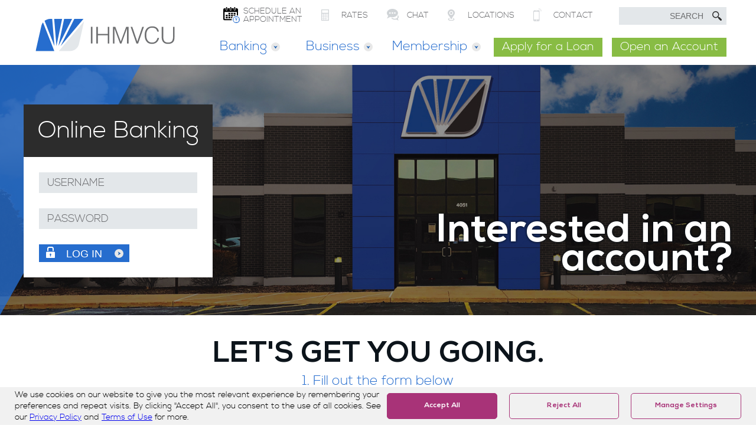

--- FILE ---
content_type: text/html; charset=utf-8
request_url: https://www.ihmvcu.org/membership/become-a-member/open-an-account-minors/
body_size: 23330
content:
 <!DOCTYPE html> <html lang="en"> <head> <meta http-equiv="X-UA-Compatible" content="IE=edge,chrome=1" /> <meta charset="utf-8" /> <meta name="viewport" content="width=device-width, initial-scale=1.0"> <meta name="apple-itunes-app" content="app-id=906064303" /> <meta name="google-play-app" content="app-id=com.ifs.banking.fiid1560" /> <link rel="shortcut icon" href="/ResourcePackages/Corporate/assets/src/images/favicon.ico"> <link rel="icon" sizes="512x512" href="/ResourcePackages/Corporate/assets/dist/images/favicon-512.png"> <link rel="icon" sizes="512x512" href="/ResourcePackages/Corporate/assets/dist/images/favicon-512.png"> <link rel="manifest" href="/manifest.webmanifest.json"> <link rel="apple-touch-icon-precomposed" href="/ResourcePackages/Corporate/assets/dist/images/apple-touch-icon.png"> <link rel="apple-touch-icon-precomposed" sizes="114x114"
        href="/ResourcePackages/Corporate/assets/dist/images/apple-touch-icon-120.png"> <link rel="apple-touch-icon-precomposed" sizes="72x72"
        href="/ResourcePackages/Corporate/assets/dist/images/apple-touch-icon-144.png"> <link rel="apple-touch-icon-precomposed" sizes="144x144"
        href="/ResourcePackages/Corporate/assets/dist/images/apple-touch-icon-144.png"> <link rel="apple-touch-icon-precomposed" sizes="512x512"
        href="/ResourcePackages/Corporate/assets/dist/images/apple-touch-icon-512.png"> <link rel="apple-touch-icon-precomposed" sizes="1024x1024"
        href="/ResourcePackages/Corporate/assets/dist/images/apple-touch-icon-1024.png"> <title>
	Open A Youth Savings Account | IHMVCU
</title> <script src="/ResourcePackages/Corporate/assets/dist/js/has-js.min.js" type="text/javascript"></script><script src="/ScriptResource.axd?d=agwj-qG4Oi7k9hkvkRq2GaF1ODz_BDg_4MsQYJRumwSKGPdOvQvIj9aM-l01TggD3-zn0_yfjtRzxaLz-kVhjlEymMCAaYT8rGM9j3CRzyRi8tfRjxrEwcFi1oaCQsTl0lKD15pVXjElEqMC1w72WtCvxQdo0Dpp0E16E31eviHLQMosDbQciCEIzbsGdV_n0&amp;t=189f4567" type="text/javascript"></script><script src="/ScriptResource.axd?d=ePnjFy9PuY6CB3GWMX-b_-MZdHHzR4PGocSk2CfncPK7wylcwROZZzAtzexhMjg4Hh09hq-LCnEdCo2KqjDkL9iWHRsRlEt1YWV25QjqEo3f1PYVXMeqijr7eNL571Fio__UlyiJIqsktLi6zKUyCE2i-CQJVtll200UO9G3e14KRXaB0sUQfe3V06s_THUT0&amp;t=189f4567" type="text/javascript"></script><link href="/ResourcePackages/Corporate/assets/dist/css/components/keyart/key-art-slide-background.min.css" rel="stylesheet" type="text/css" /><link href="/ResourcePackages/Corporate/assets/dist/css/components/ihmvcu-na-tab/IHMVCU-Footer-columns.min.css" rel="stylesheet" type="text/css" /> <link href="/ResourcePackages/Corporate/assets/dist/css/ncpr-base.min.css" rel="stylesheet" type="text/css" /> <meta property="og:title" content="Open A Youth Savings Account | IHMVCU" /><meta property="og:description" content="Become a part of our community by opening an account with IH Mississippi Valley Credit Union (IHMVCU). Savings accounts for anyone under 18." /><meta property="og:url" content="https://www.ihmvcu.org/membership/become-a-member/open-an-account-minors" /><meta property="og:type" content="website" /><meta property="og:site_name" content="IHMVCU" /><script type="text/javascript">
function getRootDomain(url)
                    {
                        try
                        {
                            var domain = new URL(url).hostname;
                            var elems = domain.split('.');
                            var iMax = elems.length - 1;
                            var isSecondLevel = elems.length >= 3 && (elems[iMax] + elems[iMax - 1]).length <= 5;
                            return elems.splice(isSecondLevel ? -3 : -2).join('.');
                        }
                        catch (error)
                        {
                            return null;
                        }
                    }

                    function loadScript(src, onSuccess, onError)
                    {
                        var script = document.createElement('script');
                        script.src = src;
                        script.onload = function() {
                            if (onSuccess) onSuccess();
                        };
                        script.onerror = function() {
                            if (onError) onError();
                        };
                        document.head.appendChild(script);
                    }

                    function initCassieWidget()
                    {
                        var cassieSettings = {
                            widgetProfileId: 1,
                            languageCode: "",
                            licenseKey: "226EA240-ACBD-4918-9DB8-1C2EF239B86F",
                            region: "use",
                            environment: "production",
                            crossDomainConsent: false
                        };
                        window.CassieWidgetLoader = new CassieWidgetLoaderModule(cassieSettings);
                    }

                    function loadScriptWithFallback()
                    {
                        var rootDomain = getRootDomain(window.location.href);
                        var scriptUrl = rootDomain ? 'https://cscript-cdn-use.'+rootDomain+'/loader.js':'https://cscript-cdn-use.cassiecloud.com/loader.js';
                        loadScript(scriptUrl, function() {
                            window.cassieResourceRootDomain = rootDomain;
                            initCassieWidget();
                        }, function() {
                            loadScript('https://cscript-cdn-use.cassiecloud.com/loader.js', function() {
                                initCassieWidget();
                            });
                        });
                    }

                    loadScriptWithFallback();
</script><script type="text/javascript">
(function (w, d, s, l, i) {
            w[l] = w[l] || []; w[l].push({
                'gtm.start':
                    new Date().getTime(), event: 'gtm.js'
            }); var f = d.getElementsByTagName(s)[0],
                j = d.createElement(s), dl = l != 'dataLayer' ? '&l=' + l : ''; j.async = true; j.src =
                    'https://www.googletagmanager.com/gtm.js?id=' + i + dl; f.parentNode.insertBefore(j, f);
        })(window, document, 'script', 'dataLayer', 'GTM-NQ7WKSL');
</script><link href="/ResourcePackages/Corporate/assets/dist/css/legacy/ih-form-styles.min.css" media="all" rel="stylesheet" type="text/css" /><link href="/ResourcePackages/Corporate/assets/dist/css/pages/Open-A-Youth-Savings-Account.min.css" media="all" rel="stylesheet" type="text/css" /><script type="text/javascript" src="/ResourcePackages/Corporate/assets/dist/js/pages/Open-A-Youth-Savings-Account-2.min.js"></script><link rel="canonical" href="https://www.ihmvcu.org/membership/become-a-member/open-an-account-minors" /><meta name="description" content="Become a part of our community by opening an account with IH Mississippi Valley Credit Union (IHMVCU). Savings accounts for anyone under 18." /><meta name="keywords" content="new account, checking, accounts, savings, cds" /></head> <body> <script src="/ScriptResource.axd?d=Uf8BQcxRshYGUr_fjsqPCFkNrQmkdu2bz5mvz8lrTFgl_iqHTEydhV1grZ1lfun3k-UloUTCiAS6IShaPjN7x0K8_3vBC0OtrbiSHvpbbyhmzLLsg0g2TPqTSzrK0fCn7qXQNJeF3xKk0QLutspGnEPUsz1tc4MNtp1h-ImR-iswRHtfnOnWJDPrHPQ-byQ70&amp;t=189f4567" type="text/javascript"></script><link href="/ResourcePackages/Corporate/assets/dist/css/components/ih-location/scheduler-ncpr.min.css" rel="stylesheet" type="text/css" /> <!-- Load Graphics --> <svg class="is-hidden" version="1.1" xmlns="http://www.w3.org/2000/svg"> <symbol id="svg-logo__text"> <rect x="91.812" y="13.165" fill="currentColor" width="2.617" height="27.71" /> <polygon fill="currentColor"
                points="119.875,25.057 103.481,25.057 103.481,13.165 100.864,13.165 100.864,40.875 103.481,40.875 103.481,27.29 119.875,27.29 119.875,40.875 122.494,40.875 122.494,13.165 119.875,13.165 " /> <polygon fill="currentColor"
                points="141.56,37.604 141.485,37.604 132.403,13.165 128.4,13.165 128.4,40.875 131.017,40.875 131.017,16.167 131.094,16.167 140.214,40.875 142.677,40.875 151.761,16.167 151.838,16.167 151.838,40.875 154.455,40.875 154.455,13.165 150.491,13.165 " /> <polygon fill="currentColor"
                points="168.967,37.796 160.617,13.165 157.884,13.165 167.506,40.875 170.393,40.875 180.015,13.165 177.283,13.165 " /> <path fill="currentColor"
                d="M201.329,34.793c-0.504,0.926-1.117,1.727-1.849,2.405c-0.73,0.682-1.583,1.212-2.561,1.598 c-0.976,0.386-2.053,0.578-3.231,0.578c-1.899,0-3.479-0.359-4.732-1.078c-1.26-0.719-2.259-1.661-3.002-2.829 c-0.745-1.166-1.28-2.493-1.6-3.982s-0.481-3.003-0.481-4.543c0-1.642,0.186-3.2,0.559-4.675c0.371-1.476,0.948-2.776,1.731-3.906 c0.782-1.131,1.778-2.027,2.983-2.696c1.206-0.665,2.643-0.999,4.312-0.999c2.358,0,4.27,0.5,5.734,1.5 c1.463,1.001,2.461,2.683,3.001,5.042h2.695c-0.233-1.436-0.649-2.7-1.251-3.791c-0.605-1.092-1.374-2.007-2.309-2.751 c-0.938-0.744-2.016-1.301-3.234-1.677c-1.219-0.368-2.533-0.557-3.942-0.557c-1.851,0-3.557,0.265-5.119,0.79 c-1.566,0.526-2.927,1.372-4.082,2.541c-1.156,1.169-2.059,2.675-2.713,4.522c-0.653,1.846-0.979,4.094-0.979,6.733 c0,1.977,0.216,3.843,0.652,5.6c0.438,1.76,1.135,3.306,2.098,4.639c0.961,1.334,2.199,2.395,3.714,3.177 c1.516,0.782,3.336,1.172,5.465,1.172c1.847,0,3.458-0.263,4.83-0.789c1.372-0.524,2.541-1.236,3.502-2.136 c0.962-0.897,1.738-1.942,2.328-3.138c0.592-1.191,1.041-2.455,1.348-3.789h-2.732C202.206,32.857,201.827,33.872,201.329,34.793z" /> <path fill="currentColor"
                d="M228.384,13.165v16.511c0,1.642-0.144,3.064-0.425,4.272c-0.282,1.205-0.744,2.21-1.385,3.021 c-0.64,0.809-1.483,1.412-2.522,1.81c-1.039,0.396-2.301,0.595-3.79,0.595c-2.85,0-4.913-0.755-6.195-2.271 c-1.287-1.512-1.925-3.988-1.925-7.426V13.165h-2.616v17.281c0,3.54,0.883,6.287,2.657,8.235c1.766,1.95,4.462,2.928,8.079,2.928 c3.591,0,6.28-0.957,8.064-2.868c1.779-1.912,2.673-4.678,2.673-8.295V13.165H228.384z" /> </symbol> <symbol id="svg-logo__graphic1"> <path fill="currentColor"
                d="M9.461,11.703c-0.006,0.019-0.012,0.036-0.018,0.055C6.166,26.455,2.352,43.456,0,53.616h31.013 L12.273,5.797C10.936,7.508,9.959,9.515,9.461,11.703z" /> </symbol> <symbol id="svg-logo__graphic2"> <path fill="currentColor" d="M24.143,0c-3.53,0-6.774,1.218-9.343,3.252l16.456,41.99L27.508,0H24.143z" /> </symbol> <symbol id="svg-logo__graphic3"> <polygon fill="currentColor" points="30.801,0.002 34.534,45.052 43.965,0.002 " /> </symbol> <symbol id="svg-logo__graphic4"> <polygon fill="currentColor" points="47.318,0.001 37.907,44.966 60.605,0.001 " /> </symbol> <symbol id="svg-logo__graphic5"> <polygon fill="currentColor" points="79.528,0.001 64.282,0.001 41.526,45.074 " /> </symbol> <symbol id="svg-logo__graphic6"> <path
                d="M57.331,53.616c7.192,0,13.207-5.041,14.701-11.784C74.69,30.105,77.948,15.529,80.533,3.9L38.618,53.616 H57.331z" /> </symbol> <symbol id="svg-chatSmall"> <path fill="currentColor"
                d="M18.376 16.713C19.387 15.847 20 14.711 20 13.467c0-1.004-.399-1.937-1.084-2.715-.285.451-.623.882-1.014 1.288.318.436.497.92.497 1.427 0 1.801-2.258 3.32-4.932 3.32-1.638 0-3.118-.57-4.021-1.426h-.048c-.692 0-1.376-.051-2.042-.151.935 1.857 3.317 3.179 6.11 3.179.903 0 1.764-.139 2.547-.389l3.646 1.821c.196.099.277.018.179-.18l-1.462-2.928z"> </path> <path fill="currentColor"
                d="M18.799 7.08C18.8 3.17 14.591 0 9.399 0 4.209 0 .001 3.17 0 7.081c0 1.79.884 3.423 2.339 4.67L.153 16.122c-.099.197-.018.277.179.179l5.403-2.697c1.126.358 2.364.558 3.664.558 5.192-.001 9.4-3.171 9.4-7.082zm-5.254-1.323c.728 0 1.317.59 1.317 1.316 0 .728-.59 1.317-1.317 1.317s-1.316-.59-1.316-1.317c0-.726.589-1.316 1.316-1.316zM5.258 8.391c-.728 0-1.317-.59-1.317-1.317s.59-1.316 1.317-1.316 1.316.59 1.316 1.316c0 .727-.589 1.317-1.316 1.317zM8.09 7.073c0-.727.589-1.316 1.317-1.316.727 0 1.316.59 1.316 1.316 0 .728-.59 1.317-1.316 1.317-.728.001-1.317-.589-1.317-1.317z"> </path> </symbol> <symbol id="svg-contact"> <path fill-rule="evenodd" clip-rule="evenodd" fill="currentColor"
                d="M10.512 5.663c-.001-1.18-.967-2.145-2.147-2.144l-6.221.005C.963 3.525-.001 4.491 0 5.671l.013 14.253c.001 1.18.967 2.145 2.147 2.144l6.222-.004c1.18-.001 2.145-.967 2.144-2.147l-.014-14.254zM3.583 4.545l3.344.003c.091 0 .165.074.165.165 0 .091-.075.165-.166.165l-3.344-.002c-.091 0-.165-.074-.165-.166 0-.09.075-.165.166-.165zm-.436 16.089l-1.639.003c-.093 0-.17-.076-.17-.169s.076-.169.169-.17l1.639-.003c.093 0 .17.076.17.169s-.075.169-.169.17zm2.123.744c-.504 0-.913-.408-.913-.912s.408-.913.912-.913c.503 0 .912.407.913.911s-.409.913-.912.914zm3.747-.744l-1.64.003c-.093 0-.169-.076-.169-.169s.076-.169.169-.17l1.639-.003c.093 0 .169.076.169.169.002.093-.075.169-.168.17zm.557-1.597H.941V5.856h8.633v13.181zm4.191-13.68c-.136-.001-.245-.145-.255-.315C13.353 2.6 11.4.646 8.958.491 8.787.48 8.645.371 8.643.236c-.002-.136.154-.248.346-.235 2.688.171 4.838 2.321 5.01 5.009.012.192-.099.349-.234.347zm-1.708.01c-.136-.002-.244-.132-.258-.285-.136-1.528-1.353-2.746-2.881-2.881-.153-.014-.283-.122-.285-.258-.002-.135.147-.247.328-.231 1.764.157 3.17 1.562 3.326 3.326.017.182-.095.331-.23.329z"> </path> </symbol> <symbol id="svg-help"> <path fill="currentColor"
                d="M15.568 11.222c.266-1.024.432-2.046.432-2.978C16 3.39 12.796 0 8.208 0 3.619 0 .415 3.39.415 8.244c0 .89.17 1.918.441 2.968-.254.164-.367.489-.256.782l.558 1.438C.419 13.87.015 14.643.001 15.239c-.021.882.271 1.641.87 2.255.965.989 2.713 1.584 5.403 1.826.188.222.463.366.775.366h1.864c.562 0 1.017-.455 1.017-1.018 0-.562-.455-1.017-1.017-1.017H7.05c-.384 0-.714.215-.887.529-2.26-.221-3.741-.707-4.487-1.472-.385-.395-.564-.866-.55-1.442.005-.194.152-.523.449-.762l.397 1.023c.114.299.425.465.729.409.085.155.169.305.252.447l1.026-.604c.267.527.889.781 1.452.565.602-.229.903-.904.674-1.505L4.181 9.78c-.231-.601-.905-.903-1.506-.673-.243.093-.434.26-.564.463-.078-.472-.121-.92-.121-1.326 0-3.989 2.498-6.669 6.218-6.669 3.719 0 6.217 2.681 6.217 6.669 0 .421-.041.872-.115 1.339-.13-.209-.323-.381-.571-.476-.602-.23-1.276.072-1.506.673l-1.925 5.06c-.229.602.071 1.276.674 1.505.557.213 1.171-.033 1.442-.546l.976.596c.091-.149.182-.307.273-.469.316.078.648-.086.768-.398l1.371-3.534c.111-.288.001-.606-.244-.772z"> </path> </symbol> <symbol id="svg-locations"> <path fill="currentColor"
                d="M11.333 16.667c0 1.473-2.388 2.667-5.333 2.667S.667 18.14.667 16.667c0-.948.992-1.777 2.482-2.251.177.289.348.576.516.867C2.658 15.557 2 16 2 16.5c0 .828 1.791 1.5 4 1.5s4-.672 4-1.5c0-.501-.657-.943-1.665-1.217.168-.291.34-.58.516-.867 1.49.473 2.482 1.303 2.482 2.251zM6 0C2.686 0 0 2.664 0 5.951 0 9.41 3.221 11.242 5.671 16.46c.059.126.188.207.329.207s.269-.081.328-.207C8.778 11.242 12 9.41 12 5.951 12 2.664 9.313 0 6 0zm0 9.334C4.159 9.334 2.667 7.842 2.667 6c0-1.841 1.492-3.333 3.333-3.333 1.841 0 3.333 1.492 3.333 3.333 0 1.842-1.492 3.334-3.333 3.334zM6 4c-1.104 0-2 .896-2 2s.896 2 2 2 2-.896 2-2-.896-2-2-2z"> </path> </symbol> <symbol id="svg-rates"> <path fill="currentColor"
                d="M13 .647C13 .29 12.71 0 12.353 0H.647C.29 0 0 .29 0 .647V18.47c0 .357.29.647.647.647h11.705c.357 0 .647-.29.647-.647V.647zM3.313 17.388c0 .157-.127.285-.285.285H1.475c-.157 0-.285-.128-.285-.285v-1.554c0-.157.128-.285.285-.285h1.554c.158 0 .285.128.285.285v1.554zm0-2.677c0 .158-.127.285-.285.285H1.475c-.157 0-.285-.127-.285-.285v-1.554c0-.157.128-.285.285-.285h1.554c.158 0 .285.128.285.285v1.554zm0-2.761c0 .157-.127.285-.285.285H1.475c-.157 0-.285-.128-.285-.285v-1.554c0-.157.128-.285.285-.285h1.554c.158 0 .285.128.285.285v1.554zm0-2.762c0 .157-.127.285-.285.285H1.475c-.157 0-.285-.128-.285-.285V7.635c0-.158.128-.285.285-.285h1.554c.158 0 .285.127.285.285v1.553zm2.805 8.2c0 .157-.128.285-.285.285H4.279c-.158 0-.285-.128-.285-.285v-1.554c0-.157.127-.285.285-.285h1.554c.157 0 .285.128.285.285v1.554zm0-2.677c0 .158-.128.285-.285.285H4.279c-.158 0-.285-.127-.285-.285v-1.554c0-.157.127-.285.285-.285h1.554c.157 0 .285.128.285.285v1.554zm0-2.761c0 .157-.128.285-.285.285H4.279c-.158 0-.285-.128-.285-.285v-1.554c0-.157.127-.285.285-.285h1.554c.157 0 .285.128.285.285v1.554zm0-2.762c0 .157-.128.285-.285.285H4.279c-.158 0-.285-.128-.285-.285V7.635c0-.158.127-.285.285-.285h1.554c.157 0 .285.127.285.285v1.553zm2.804 8.2c0 .157-.128.285-.285.285H7.083c-.157 0-.285-.128-.285-.285v-1.554c0-.157.128-.285.285-.285h1.554c.157 0 .285.128.285.285v1.554zm0-2.677c0 .158-.128.285-.285.285H7.083c-.157 0-.285-.127-.285-.285v-1.554c0-.157.128-.285.285-.285h1.554c.157 0 .285.128.285.285v1.554zm0-2.761c0 .157-.128.285-.285.285H7.083c-.157 0-.285-.128-.285-.285v-1.554c0-.157.128-.285.285-.285h1.554c.157 0 .285.128.285.285v1.554zm0-2.762c0 .157-.128.285-.285.285H7.083c-.157 0-.285-.128-.285-.285V7.635c0-.158.128-.285.285-.285h1.554c.157 0 .285.127.285.285v1.553zm2.804 5.501v2.676c0 .157-.131.308-.289.308H9.893c-.157 0-.291-.15-.291-.308V14.699v-.005-1.549c0-.157.134-.273.291-.273h1.544c.158 0 .289.116.289.273v1.544zm0-2.739c0 .157-.128.285-.285.285H9.887c-.157 0-.285-.128-.285-.285v-1.554c0-.157.128-.285.285-.285h1.554c.157 0 .285.128.285.285v1.554zm0-2.762c0 .157-.128.285-.285.285H9.887c-.157 0-.285-.128-.285-.285V7.635c0-.158.128-.285.285-.285h1.554c.157 0 .285.127.285.285v1.553zm0-3.538H1.232V1.232h10.494V5.65z"> </path> </symbol> </svg> <!-- End Load Graphics --> <div class="page-wrapper" id="PublicWrapper"> <div id="header-observer"></div> <header class="header check-view"> 

<noscript>
        <iframe src="https://www.googletagmanager.com/ns.html?id=GTM-NQ7WKSL" height="0" width="0"
            style="display:none;visibility:hidden" aria-hidden="true"></iframe>
    </noscript>		





 <div class="header__inner flex flex--outer"> <div class="header__left col anim--fade"> <!-- <asp:contentplaceholder ID='Logo' runat='server' /> --> <button id="nav-mobile-icon" class="hamburger hamburger--squeeze" type="button"
                        aria-label="Menu Toggle" aria-controls="navigation"> <span class="hamburger-box"> <span class="hamburger-inner"></span> </span> </button> 

<a class="skipLink" href="#"><span>Skip to main content</span></a>
<a class="header__logo-link col" href="/">
    <svg class="header__logo" viewBox="0 0 231 54" role="img" aria-labelledby="logo-title logo-desc">
        <title id="logo-title">IHMVCU - IH Mississippi Valley Credit Union</title>
        <desc id="logo-desc">IHMVCU logo</desc>
        <use class="svg-logo__graphic svg-logo__graphic1" href="#svg-logo__graphic1"></use>
        <use class="svg-logo__graphic svg-logo__graphic2" href="#svg-logo__graphic2"></use>
        <use class="svg-logo__graphic svg-logo__graphic3" href="#svg-logo__graphic3"></use>
        <use class="svg-logo__graphic svg-logo__graphic4" href="#svg-logo__graphic4"></use>
        <use class="svg-logo__graphic svg-logo__graphic5" href="#svg-logo__graphic5"></use>
        <use class="svg-logo__graphic svg-logo__graphic6" href="#svg-logo__graphic6"></use>
        <use href="#svg-logo__text" class="svg-logo__text"></use>
    </svg>
</a> <div class="header__login"> <button id="ihLoginToggle" title="Online Banking Login" class="ihLocal loginIcon"
                            aria-label="Login Toggle"> <img src="/ResourcePackages/Corporate/assets/src/images/icon-lock-blue.svg"
                                class="loginIcon__img" alt="Login Icon"> </button> </div> </div> <div class="header__right col anim--fade anim-delay--1"> <div class="flex"> 

  <nav class="navTop" aria-label="Top Navigation">
      <ul class="navTop__ul">
 <li class=" navTop__li">
    <a href="/appt" class="navTop__link scheduler">
      <span class="icon--schedule icon--navTop">
<svg xmlns="http://www.w3.org/2000/svg" viewBox="0 0 30 29.48" width="30" height="29.48"><defs><style>.cls-2{fill:#266dce;}</style></defs><path fill="currentColor" d="M12.77,11v1.95a.41.41,0,0,1-.41.4H9.79a.4.4,0,0,1-.4-.4V11a.39.39,0,0,1,.4-.39h2.57a.4.4,0,0,1,.41.39"/><path fill="currentColor" d="M12.77,14.58v2a.41.41,0,0,1-.41.4H9.79a.4.4,0,0,1-.4-.4v-2a.39.39,0,0,1,.4-.39h2.57a.4.4,0,0,1,.41.39"/><path fill="currentColor" d="M12.77,18.35v2a.41.41,0,0,1-.41.39H9.79a.4.4,0,0,1-.4-.39v-2a.4.4,0,0,1,.4-.39h2.57a.41.41,0,0,1,.41.39"/><path  fill="currentColor" d="M8.05,14.58v2a.4.4,0,0,1-.4.4H5.08a.41.41,0,0,1-.41-.4v-2a.4.4,0,0,1,.41-.39H7.65a.39.39,0,0,1,.4.39"/><path  fill="currentColor" d="M8.05,18.35v2a.4.4,0,0,1-.4.39H5.08a.41.41,0,0,1-.41-.39v-2A.41.41,0,0,1,5.08,18H7.65a.4.4,0,0,1,.4.39"/><path  fill="currentColor" d="M22.25,11v1.95a.4.4,0,0,1-.4.4H19.28a.4.4,0,0,1-.41-.4V11a.4.4,0,0,1,.41-.39h2.57a.39.39,0,0,1,.4.39"/><path  fill="currentColor" d="M22.25,14.58v.73a8.2,8.2,0,0,0-3.37,1.31.28.28,0,0,1,0-.09v-2a.4.4,0,0,1,.41-.39h2.57a.39.39,0,0,1,.4.39"/><path  fill="currentColor" d="M17.53,11v1.95a.39.39,0,0,1-.4.4H14.56a.41.41,0,0,1-.41-.4V11a.4.4,0,0,1,.41-.39h2.57a.39.39,0,0,1,.4.39"/><path  fill="currentColor" d="M17.53,14.58v2a.39.39,0,0,1-.4.4H14.56a.41.41,0,0,1-.41-.4v-2a.4.4,0,0,1,.41-.39h2.57a.39.39,0,0,1,.4.39"/><path  fill="currentColor" d="M17.31,18a7.92,7.92,0,0,0-1.56,2.7H14.56a.41.41,0,0,1-.41-.4V18.35a.4.4,0,0,1,.41-.39h2.57a.58.58,0,0,1,.18,0"/><path  fill="currentColor" d="M24.44,2.28h-2V4.63a1.65,1.65,0,0,1-1.67,1.64,1.62,1.62,0,0,1-1.67-1.64V2.28H15V4.63c0,1.22-.59,1.62-1.47,1.63a1.48,1.48,0,0,1-1.71-1.63V2.28H7.76V4.63A1.63,1.63,0,0,1,6.08,6.27,1.63,1.63,0,0,1,4.41,4.63V2.28H2.46A2.47,2.47,0,0,0,0,4.75V21.93A2.47,2.47,0,0,0,2.46,24.4h13a8.41,8.41,0,0,1-.1-1.24,8,8,0,0,1,.08-1.1h-13a.13.13,0,0,1-.13-.13V9H24.56v6.31a8.55,8.55,0,0,1,2.33.65V4.75a2.46,2.46,0,0,0-2.45-2.47"/><path  fill="currentColor" d="M7,.23V5.34c0,.09-.17.22-.42.22h-1c-.26,0-.43-.13-.43-.22V.23c0-.09.17-.23.43-.23h1C6.87,0,7,.14,7,.23"/><path  fill="currentColor" d="M21.64.23V5.34c0,.09-.17.22-.42.22h-.95c-.25,0-.42-.13-.42-.22V.23c0-.09.17-.23.42-.23h.95c.25,0,.42.14.42.23"/><path  fill="currentColor" d="M14.34.23V5.34c0,.09-.17.22-.42.22H13c-.25,0-.43-.13-.43-.22V.23c0-.09.18-.23.43-.23h.95c.25,0,.42.14.42.23"/><path class="cls-2" d="M25.49,21.27l-1.41,2.32.25.62a.5.5,0,0,1-.84.36v0c-.22.39-1,0-.79-.45l.38-.63-1.34-3.42c-.12-.47.65-.8.86-.31l1.08,2.75,1-1.68c.1-.2.43-.21.61-.11a.47.47,0,0,1,.2.53"/><path class="cls-2" d="M23.84,28.21V27s-.12-.14-.34-.14-.33.06-.33.14v1.24a5.13,5.13,0,0,1-4.85-4.66h1.31c.08,0,.14-.15.14-.33s-.06-.33-.14-.33H18.31a5.15,5.15,0,0,1,4.86-4.79v1.25c0,.07.15.13.33.13s.34-.06.34-.13V18.1a5.15,5.15,0,0,1,4.86,4.79H27.45c-.09,0-.15.14-.14.33s.05.33.14.33h1.24a5.14,5.14,0,0,1-4.85,4.66M23.5,16.83A6.33,6.33,0,1,0,30,23.16a6.42,6.42,0,0,0-6.5-6.33"/></svg>
      </span>
      <span class="navTop__link--inner">Schedule an Appointment</span>
    </a>
  </li>
    <li class=" navTop__li"><a href="/rates" target="_self" class="navTop__link">
      <span class="icon--rates icon--navTop">
        <svg xmlns="http://www.w3.org/2000/svg" width="13" height="19"><path fill="#D0D4D7" d="M13 .647C13 .29 12.71 0 12.353 0H.647C.29 0 0 .29 0 .647V18.47c0 .357.29.647.647.647h11.705c.357 0 .647-.29.647-.647V.647zM3.313 17.388c0 .157-.127.285-.285.285H1.475c-.157 0-.285-.128-.285-.285v-1.554c0-.157.128-.285.285-.285h1.554c.158 0 .285.128.285.285v1.554zm0-2.677c0 .158-.127.285-.285.285H1.475c-.157 0-.285-.127-.285-.285v-1.554c0-.157.128-.285.285-.285h1.554c.158 0 .285.128.285.285v1.554zm0-2.761c0 .157-.127.285-.285.285H1.475c-.157 0-.285-.128-.285-.285v-1.554c0-.157.128-.285.285-.285h1.554c.158 0 .285.128.285.285v1.554zm0-2.762c0 .157-.127.285-.285.285H1.475c-.157 0-.285-.128-.285-.285V7.635c0-.158.128-.285.285-.285h1.554c.158 0 .285.127.285.285v1.553zm2.805 8.2c0 .157-.128.285-.285.285H4.279c-.158 0-.285-.128-.285-.285v-1.554c0-.157.127-.285.285-.285h1.554c.157 0 .285.128.285.285v1.554zm0-2.677c0 .158-.128.285-.285.285H4.279c-.158 0-.285-.127-.285-.285v-1.554c0-.157.127-.285.285-.285h1.554c.157 0 .285.128.285.285v1.554zm0-2.761c0 .157-.128.285-.285.285H4.279c-.158 0-.285-.128-.285-.285v-1.554c0-.157.127-.285.285-.285h1.554c.157 0 .285.128.285.285v1.554zm0-2.762c0 .157-.128.285-.285.285H4.279c-.158 0-.285-.128-.285-.285V7.635c0-.158.127-.285.285-.285h1.554c.157 0 .285.127.285.285v1.553zm2.804 8.2c0 .157-.128.285-.285.285H7.083c-.157 0-.285-.128-.285-.285v-1.554c0-.157.128-.285.285-.285h1.554c.157 0 .285.128.285.285v1.554zm0-2.677c0 .158-.128.285-.285.285H7.083c-.157 0-.285-.127-.285-.285v-1.554c0-.157.128-.285.285-.285h1.554c.157 0 .285.128.285.285v1.554zm0-2.761c0 .157-.128.285-.285.285H7.083c-.157 0-.285-.128-.285-.285v-1.554c0-.157.128-.285.285-.285h1.554c.157 0 .285.128.285.285v1.554zm0-2.762c0 .157-.128.285-.285.285H7.083c-.157 0-.285-.128-.285-.285V7.635c0-.158.128-.285.285-.285h1.554c.157 0 .285.127.285.285v1.553zm2.804 5.501v2.676c0 .157-.131.308-.289.308H9.893c-.157 0-.291-.15-.291-.308V14.699v-.005-1.549c0-.157.134-.273.291-.273h1.544c.158 0 .289.116.289.273v1.544zm0-2.739c0 .157-.128.285-.285.285H9.887c-.157 0-.285-.128-.285-.285v-1.554c0-.157.128-.285.285-.285h1.554c.157 0 .285.128.285.285v1.554zm0-2.762c0 .157-.128.285-.285.285H9.887c-.157 0-.285-.128-.285-.285V7.635c0-.158.128-.285.285-.285h1.554c.157 0 .285.127.285.285v1.553zm0-3.538H1.232V1.232h10.494V5.65z"/></svg>
      </span>
      <span class="navTop__link--inner">Rates</span>
    </a></li>
    <li class=" navTop__li"><a href="/chat" class="ihChatLink navTop__link" target="_blank" onclick="__gaTracker('send', 'event', 'outbound-widget', 'https://chat.ihmvcu.org/SightMaxAgentInterface/PreChatSurvey.aspx?accountId=1&amp;siteId=1&amp;queueId=2', 'Chat');">
      <span class="icon--chat icon--navTop">
        <svg xmlns="http://www.w3.org/2000/svg" width="20" height="20"><path fill="#D0D4D7" d="M18.376 16.713C19.387 15.847 20 14.711 20 13.467c0-1.004-.399-1.937-1.084-2.715-.285.451-.623.882-1.014 1.288.318.436.497.92.497 1.427 0 1.801-2.258 3.32-4.932 3.32-1.638 0-3.118-.57-4.021-1.426h-.048c-.692 0-1.376-.051-2.042-.151.935 1.857 3.317 3.179 6.11 3.179.903 0 1.764-.139 2.547-.389l3.646 1.821c.196.099.277.018.179-.18l-1.462-2.928z"/><path fill="#D0D4D7" d="M18.799 7.08C18.8 3.17 14.591 0 9.399 0 4.209 0 .001 3.17 0 7.081c0 1.79.884 3.423 2.339 4.67L.153 16.122c-.099.197-.018.277.179.179l5.403-2.697c1.126.358 2.364.558 3.664.558 5.192-.001 9.4-3.171 9.4-7.082zm-5.254-1.323c.728 0 1.317.59 1.317 1.316 0 .728-.59 1.317-1.317 1.317s-1.316-.59-1.316-1.317c0-.726.589-1.316 1.316-1.316zM5.258 8.391c-.728 0-1.317-.59-1.317-1.317s.59-1.316 1.317-1.316 1.316.59 1.316 1.316c0 .727-.589 1.317-1.316 1.317zM8.09 7.073c0-.727.589-1.316 1.317-1.316.727 0 1.316.59 1.316 1.316 0 .728-.59 1.317-1.316 1.317-.728.001-1.317-.589-1.317-1.317z"/></svg>
      </span>
      <span class="navTop__link--inner">Chat</span>
    </a></li>
    <li class=" navTop__li"><a href="/membership/member-resources/locations" target="_self" class="navTop__link">
      <span class="icon--locations icon--navTop">
      <svg xmlns="http://www.w3.org/2000/svg" width="12" height="19"><path fill="#D1D4D7" d="M11.333 16.667c0 1.473-2.388 2.667-5.333 2.667S.667 18.14.667 16.667c0-.948.992-1.777 2.482-2.251.177.289.348.576.516.867C2.658 15.557 2 16 2 16.5c0 .828 1.791 1.5 4 1.5s4-.672 4-1.5c0-.501-.657-.943-1.665-1.217.168-.291.34-.58.516-.867 1.49.473 2.482 1.303 2.482 2.251zM6 0C2.686 0 0 2.664 0 5.951 0 9.41 3.221 11.242 5.671 16.46c.059.126.188.207.329.207s.269-.081.328-.207C8.778 11.242 12 9.41 12 5.951 12 2.664 9.313 0 6 0zm0 9.334C4.159 9.334 2.667 7.842 2.667 6c0-1.841 1.492-3.333 3.333-3.333 1.841 0 3.333 1.492 3.333 3.333 0 1.842-1.492 3.334-3.333 3.334zM6 4c-1.104 0-2 .896-2 2s.896 2 2 2 2-.896 2-2-.896-2-2-2z"/></svg>
      </span>
      <span class="navTop__link--inner">Locations</span>
    </a></li>
    <li class=" navTop__li"><a href="/membership/member-resources/contact-us" target="_self" class="navTop__link">
      <span class="icon--contact icon--navTop">
      <svg xmlns="http://www.w3.org/2000/svg" width="14" height="22"><path fill-rule="evenodd" clip-rule="evenodd" fill="#D1D4D7" d="M10.512 5.663c-.001-1.18-.967-2.145-2.147-2.144l-6.221.005C.963 3.525-.001 4.491 0 5.671l.013 14.253c.001 1.18.967 2.145 2.147 2.144l6.222-.004c1.18-.001 2.145-.967 2.144-2.147l-.014-14.254zM3.583 4.545l3.344.003c.091 0 .165.074.165.165 0 .091-.075.165-.166.165l-3.344-.002c-.091 0-.165-.074-.165-.166 0-.09.075-.165.166-.165zm-.436 16.089l-1.639.003c-.093 0-.17-.076-.17-.169s.076-.169.169-.17l1.639-.003c.093 0 .17.076.17.169s-.075.169-.169.17zm2.123.744c-.504 0-.913-.408-.913-.912s.408-.913.912-.913c.503 0 .912.407.913.911s-.409.913-.912.914zm3.747-.744l-1.64.003c-.093 0-.169-.076-.169-.169s.076-.169.169-.17l1.639-.003c.093 0 .169.076.169.169.002.093-.075.169-.168.17zm.557-1.597H.941V5.856h8.633v13.181zm4.191-13.68c-.136-.001-.245-.145-.255-.315C13.353 2.6 11.4.646 8.958.491 8.787.48 8.645.371 8.643.236c-.002-.136.154-.248.346-.235 2.688.171 4.838 2.321 5.01 5.009.012.192-.099.349-.234.347zm-1.708.01c-.136-.002-.244-.132-.258-.285-.136-1.528-1.353-2.746-2.881-2.881-.153-.014-.283-.122-.285-.258-.002-.135.147-.247.328-.231 1.764.157 3.17 1.562 3.326 3.326.017.182-.095.331-.23.329z"/></svg>
      </span>
      <span class="navTop__link--inner">Contact</span>
    </a></li>
      </ul>
  </nav>




 





<div class="search">
    <input type="search" name="search-header" title="Search input" placeholder="Search" id="d75ccca0-f8d7-4bd9-a8ea-18a482bfe864" class="search__input ihSearchField" value="" aria-label="search text"/>
    <button type="submit" class="search__btn ihSearchBtn" id="b53e9d67-2017-4550-8d0b-e796fcd95350" aria-label="Submit Search">
        <svg xmlns="http://www.w3.org/2000/svg" width="16" height="16" class="search__icon"><path fill="currentColor" d="M9.781 1.678C7.543-.56 3.915-.56 1.678 1.678c-2.238 2.237-2.238 5.865 0 8.103 2.061 2.061 5.301 2.224 7.548.487l.878.878c-.131.491-.004 1.037.382 1.423l2.999 2.999c.575.575 1.508.575 2.083 0s.575-1.508 0-2.083l-2.999-2.999c-.386-.386-.932-.513-1.423-.382l-.878-.878c1.737-2.247 1.574-5.487-.487-7.548zM2.72 8.739c-.804-.804-1.247-1.873-1.247-3.01S1.916 3.524 2.72 2.72c.804-.804 1.873-1.247 3.009-1.247s2.206.442 3.01 1.247c.804.804 1.246 1.873 1.246 3.009s-.442 2.206-1.246 3.01c-.804.804-1.873 1.246-3.01 1.246S3.524 9.543 2.72 8.739z"/></svg>
    </button>

    <input type="hidden" data-sf-role="resultsUrl" value="/misc/search-results" />
    <input type="hidden" data-sf-role="indexCatalogue" value="ihmvcu-seach" />
    <input type="hidden" data-sf-role="wordsMode" value="AllWords" />
    <input type="hidden" data-sf-role="disableSuggestions" value='false' />
    <input type="hidden" data-sf-role="minSuggestionLength" value="3" />
    <input type="hidden" data-sf-role="suggestionFields" value="Title,Content" />
    <input type="hidden" data-sf-role="language" value="en" />
    <input type="hidden" data-sf-role="suggestionsRoute" value="/restapi/search/suggestions" />
    <input type="hidden" data-sf-role="searchTextBoxId" value='#d75ccca0-f8d7-4bd9-a8ea-18a482bfe864' />
    <input type="hidden" data-sf-role="searchButtonId" value='#b53e9d67-2017-4550-8d0b-e796fcd95350' />
</div>






 </div> 

<nav class="navMain" aria-label="main-navigation">
    
    <!--<a href="#" id="ihLoginToggle" title="Online Banking Login"><span class="label">Login</span></a>-->
    <ul class="navMain__ul">
        <li class="navMain__li">

          <div data-toggle="dropdown" class="navMain__dropper ihBanking">
              Banking
          </div>
          <div class="navMain__drop">
              <div class="navMain__drop__inner">
                  <div class="flex">
                    <ul class="navMain__drop__ul">
                                    <li class="navMain__drop__li">

                    <div class="navMain__drop__title Spend&amp;Save">Spend &amp; Save
                    </div>
                    <ul class="navMain__drop__li__ul">
                                    <li class=" navMain__drop__li__li">
                <a href="/banking/spend-save/checking" target="_self" class="navMain__drop__li__link">Checking</a>
            </li>
            <li class=" navMain__drop__li__li">
                <a href="/banking/spend-save/savings-cds" target="_self" class="navMain__drop__li__link">Savings </a>
            </li>
            <li class=" navMain__drop__li__li">
                <a href="/banking/spend-save/cds" target="_self" class="navMain__drop__li__link">CDs</a>
            </li>
            <li class=" navMain__drop__li__li">
                <a href="/banking/spend-save/credit-cards" target="_self" class="navMain__drop__li__link">Credit Cards</a>
            </li>
            <li class=" navMain__drop__li__li">
                <a href="/banking/spend-save/online-banking" target="_self" class="navMain__drop__li__link">Online Banking</a>
            </li>
            <li class=" navMain__drop__li__li">
                <a href="/banking/spend-save/mobile-banking-ihmvcu" target="_self" class="navMain__drop__li__link">Mobile Banking</a>
            </li>
            <li class=" navMain__drop__li__li">
                <a href="/banking/spend-save/mobile-wallet" target="_self" class="navMain__drop__li__link">Mobile Wallet</a>
            </li>

                    </ul>
            </li>
            <li class="navMain__drop__li">

                    <div class="navMain__drop__title Borrow">Borrow
                    </div>
                    <ul class="navMain__drop__li__ul">
                                    <li class=" navMain__drop__li__li">
                <a href="/banking/borrow/auto-loans" target="_self" class="navMain__drop__li__link">Auto Loans</a>
            </li>
            <li class=" navMain__drop__li__li">
                <a href="/banking/borrow/home-equity-loans" target="_self" class="navMain__drop__li__link">Home Equity Loans</a>
            </li>
            <li class=" navMain__drop__li__li">
                <a href="/banking/borrow/mortgage-loans" target="_self" class="navMain__drop__li__link">Mortgage Loans</a>
            </li>
            <li class=" navMain__drop__li__li">
                <a href="/banking/borrow/personal-loans" target="_self" class="navMain__drop__li__link">Personal Loans</a>
            </li>
            <li class=" navMain__drop__li__li">
                <a href="/paymyloan" target="_self" class="navMain__drop__li__link">Pay My Loan</a>
            </li>

                    </ul>
            </li>
            <li class="navMain__drop__li">

                    <div class="navMain__drop__title Invest">Invest
                    </div>
                    <ul class="navMain__drop__li__ul">
                                    <li class=" navMain__drop__li__li">
                <a href="/banking/invest/ihmvcu-investment-services" target="_blank" class="navMain__drop__li__link">IHMVCU Investment Services</a>
            </li>
            <li class=" navMain__drop__li__li">
                <a href="/banking/invest/iras" target="_self" class="navMain__drop__li__link">IRAs</a>
            </li>
            <li class=" navMain__drop__li__li">
                <a href="/banking/invest/health-savings-account" target="_self" class="navMain__drop__li__link">Health Savings Account</a>
            </li>

                    </ul>
            </li>
            <li class="navMain__drop__li">

                    <div class="navMain__drop__title Insure">Insure
                    </div>
                    <ul class="navMain__drop__li__ul">
                                    <li class=" navMain__drop__li__li">
                <a href="/banking/insure/auto-insurance" target="_self" class="navMain__drop__li__link">Auto Insurance</a>
            </li>
            <li class=" navMain__drop__li__li">
                <a href="/banking/insure/home-insurance" target="_self" class="navMain__drop__li__link">Home Insurance</a>
            </li>
            <li class=" navMain__drop__li__li">
                <a href="/banking/insure/life-insurance" target="_self" class="navMain__drop__li__link">Life Insurance</a>
            </li>

                    </ul>
            </li>

                    </ul>
                  </div>
              </div>
          </div>
      </li>
        <li class="navMain__li">

          <div data-toggle="dropdown" class="navMain__dropper ihBusiness">
              Business
          </div>
          <div class="navMain__drop">
              <div class="navMain__drop__inner">
                  <div class="flex">
                    <ul class="navMain__drop__ul">
                                    <li class="navMain__drop__li">

                    <div class="navMain__drop__title Spend&amp;Save">Spend &amp; Save
                    </div>
                    <ul class="navMain__drop__li__ul">
                                    <li class=" navMain__drop__li__li">
                <a href="/business/spend-save/business-checking" target="_self" class="navMain__drop__li__link">Business Checking</a>
            </li>
            <li class=" navMain__drop__li__li">
                <a href="/business/spend-save/business-savings" target="_self" class="navMain__drop__li__link">Business Savings</a>
            </li>

                    </ul>
            </li>
            <li class="navMain__drop__li">

                    <div class="navMain__drop__title Borrow">Borrow
                    </div>
                    <ul class="navMain__drop__li__ul">
                                    <li class=" navMain__drop__li__li">
                <a href="/business/borrow/business-loans" target="_self" class="navMain__drop__li__link">Business Loans</a>
            </li>

                    </ul>
            </li>
            <li class="navMain__drop__li">

                    <div class="navMain__drop__title Invest">Invest
                    </div>
                    <ul class="navMain__drop__li__ul">
                                    <li class=" navMain__drop__li__li">
                <a href="/business/invest/health-savings-accounts" target="_self" class="navMain__drop__li__link">Health Savings Accounts</a>
            </li>
            <li class=" navMain__drop__li__li">
                <a href="/business/invest/investment-services" target="_self" class="navMain__drop__li__link">IHMVCU Investment Services</a>
            </li>

                    </ul>
            </li>
            <li class="navMain__drop__li">

                    <div class="navMain__drop__title Insure">Insure
                    </div>
                    <ul class="navMain__drop__li__ul">
                                    <li class=" navMain__drop__li__li">
                <a href="/business/insure/commercial-vehicle-insurance" target="_self" class="navMain__drop__li__link">Commercial Vehicle Insurance</a>
            </li>
            <li class=" navMain__drop__li__li">
                <a href="/business/insure/property-insurance" target="_self" class="navMain__drop__li__link">Rental Property Insurance</a>
            </li>

                    </ul>
            </li>

                    </ul>
                  </div>
              </div>
          </div>
      </li>
        <li class="navMain__li">

          <div data-toggle="dropdown" class="navMain__dropper ihMembership">
              Membership
          </div>
          <div class="navMain__drop">
              <div class="navMain__drop__inner">
                  <div class="flex">
                    <ul class="navMain__drop__ul">
                                    <li class="navMain__drop__li">

                    <div class="navMain__drop__title BecomeAMember">Become A Member
                    </div>
                    <ul class="navMain__drop__li__ul">
                                    <li class=" navMain__drop__li__li">
                <a href="/membership/become-a-member/who-can-join" target="_self" class="navMain__drop__li__link">Who Can Join</a>
            </li>
            <li class=" navMain__drop__li__li">
                <a href="/membership/become-a-member/open-an-account" target="_self" class="navMain__drop__li__link">Open An Account</a>
            </li>
            <li class="is-active navMain__drop__li__li">
                <a href="/membership/become-a-member/open-an-account-minors" target="_self" class="navMain__drop__li__link">Open A Youth Savings Account</a>
            </li>

                    </ul>
            </li>
            <li class="navMain__drop__li">

                    <div class="navMain__drop__title MemberResources">Member Resources
                    </div>
                    <ul class="navMain__drop__li__ul">
                                    <li class=" navMain__drop__li__li">
                <a href="/compass" target="_self" class="navMain__drop__li__link">Compass™ Financial Tools</a>
            </li>
            <li class=" navMain__drop__li__li">
                <a href="/membership/member-resources/member-advantages" target="_self" class="navMain__drop__li__link">Member Advantages</a>
            </li>
            <li class=" navMain__drop__li__li">
                <a href="/membership/member-resources/debt-coaching" target="_self" class="navMain__drop__li__link">Debt Coaching</a>
            </li>
            <li class=" navMain__drop__li__li">
                <a href="/membership/member-resources/scholarships" target="_self" class="navMain__drop__li__link">Scholarships</a>
            </li>
            <li class=" navMain__drop__li__li">
                <a href="/membership/member-resources/calculators" target="_self" class="navMain__drop__li__link">Calculators</a>
            </li>
            <li class=" navMain__drop__li__li">
                <a href="/moneysmarts" target="_self" class="navMain__drop__li__link">Money Smarts Blog</a>
            </li>
            <li class=" navMain__drop__li__li">
                <a href="/membership/member-resources/contact-us" target="_self" class="navMain__drop__li__link">Contact Us</a>
            </li>
            <li class=" navMain__drop__li__li">
                <a href="/membership/member-resources/locations" target="_self" class="navMain__drop__li__link">Locations</a>
            </li>
            <li class=" navMain__drop__li__li">
                <a href="/membership/member-resources/Shield-Yourself" target="_self" class="navMain__drop__li__link">Shield Yourself</a>
            </li>
            <li class=" navMain__drop__li__li">
                <a href="/membership/member-resources/annual-meeting" target="_self" class="navMain__drop__li__link">Annual Meeting</a>
            </li>

                    </ul>
            </li>
            <li class="navMain__drop__li">

                    <div class="navMain__drop__title WhyIHMVCU">Why IHMVCU
                    </div>
                    <ul class="navMain__drop__li__ul">
                                    <li class=" navMain__drop__li__li">
                <a href="/AboutUs" target="_self" class="navMain__drop__li__link">About Us</a>
            </li>
            <li class=" navMain__drop__li__li">
                <a href="/membership/why-ihmvcu/community-involvement" target="_self" class="navMain__drop__li__link">Community Involvement</a>
            </li>
            <li class=" navMain__drop__li__li">
                <a href="/membership/why-ihmvcu/donations" target="_self" class="navMain__drop__li__link">Donations</a>
            </li>
            <li class=" navMain__drop__li__li">
                <a href="/membership/why-ihmvcu/careers" target="_self" class="navMain__drop__li__link">Careers</a>
            </li>
            <li class=" navMain__drop__li__li">
                <a href="/membership/why-ihmvcu/resources" target="_self" class="navMain__drop__li__link">Resources</a>
            </li>
            <li class=" navMain__drop__li__li">
                <a href="/membership/why-ihmvcu/press-releases" target="_self" class="navMain__drop__li__link">Press releases</a>
            </li>

                    </ul>
            </li>

                    </ul>
                  </div>
              </div>
          </div>
      </li>
        <li class=" navMain__li--static">
            <a href="/loan-application" class="navMain__btn ApplyforaLoan">Apply for a Loan</a>
        </li>
        <li class=" navMain__li--static">
            <a href="/join-ihmvcu" class="navMain__btn OpenanAccount">Open an Account</a>
        </li>
    </ul>
</nav>






 </div> </div> </header> <main> 




    <section class="keyart keyart--sub">
            <div class="keyart__bg is-active" style="--bg-image-hd: url('https://www.ihmvcu.org/images/default-source/default-album/mave_now_open_keyart_hd.jpg?sfvrsn=7e651e9a_2'); --bg-image-mobile: url('https://www.ihmvcu.org/images/default-source/default-album/mave_now_open_keyart_mobile.jpg?sfvrsn=ad641e9a_0'); --bg-image-tablet: url('https://www.ihmvcu.org/images/default-source/default-album/mave_now_open_keyart_tablet.jpg?sfvrsn=9c641e9a_0'); --bg-image-large: url('https://www.ihmvcu.org/images/default-source/default-album/mave_now_open_keyart_large.jpg?sfvrsn=8f641e9a_0');"></div>

        <div class="keyart__bar keyart--sub__bar"></div>
        <div class="keyart__inner">
            <div class="keyart__login">
                <div class="keyart__login__form">
                    <div class="keyart__login__title">Online Banking</div>
                    <form action="https://www.ihmvcuonline.org/tob/live/usp-core/app/initialLogin" target="_top" class="form-login" name="Login" method="post">
                        <input type="hidden" name="testcookie" value="true">
                        <input type="hidden" name="testjs" value="true">
                        <input type="hidden" name="dscheck" value="0">
                        <div class="form-login__box">
                            <label class="form-login__label">
                                <span class="form-login__label__text">Username</span>
                                <input class="form-login__input" type="text" name="userid">
                            </label>
                        </div>
                        <div class="form-login__box">
                            <label class="form-login__label">
                                <span class="form-login__label__text">Password</span>
                                <input class="form-login__input" type="password" name="password">
                            </label>
                        </div>
                        <button type="submit" class="form-login__submit keyart__link"><div class="form-login__submit__inner">Log In</div></button>
                    </form>
                </div>
            </div>
            <div class="keyart__content keyart--sub__content">
                <h1 class="keyart__heading">Interested in an account?</h1>
            </div>
        </div>
    </section>


 
<div id="MainContent_C017_Col00" class="sf_colsIn customCss content flex flex--outer" data-placeholder-label="Content" data-sf-element="Content"><div class="col col--full row check-view">
    <div id="MainContent_C018_Col00" class="sf_colsIn customCss text--title" data-placeholder-label="Title" data-sf-element="Title">
<div >
    <div class="sf-Long-text" ><p>Let's get you going.</p></div>    
</div></div>
    <div id="MainContent_C018_Col01" class="sf_colsIn customCss text--subtitle" data-placeholder-label="Subtitle" data-sf-element="Subtitle">
<div >
    <div class="sf-Long-text" ><ol><li>1. Fill out the form below</li><li>2. We'll email you a link to the application (&amp; we'll give you a link on this page)</li><li>3. Once you fill out the application, a team member will call you</li><li>4. Your account will be ready to go</li></ol></div>    
</div></div>
</div>
<div >
    <div class="sf-Long-text" ><p>Do you have a question about an existing account? <a href="/membership/member-resources/contact-us">Fill out this form</a> instead.</p></div>    
</div><div class="customCss flex flex--wrapper check-view" data-sf-element="Row">
    <div id="MainContent_C019_Col00" class="sf_colsIn customCss col col--full wysiwyg anim--fade-up" data-placeholder-label="Full Width Column" data-sf-element="Full Width Column">
<script src="https://js-na2.hsforms.net/forms/embed/242316361.js" defer></script>
  <style> .hs-form-frame {width:70%; margin-left:14%; } </style> 
<div class="hs-form-frame" data-region="na2" data-form-id="e8dc29ba-4806-4f83-a87a-1a3bf93cb688" data-portal-id="242316361"></div></div>
</div></div> </main> <footer class="footer check-view"> <div class="footer__inner flex flex--outer"> <div class="col footer__col--1 anim--fade-up"> 

<div >
    <div class="sf-Long-text" ><a href="/" class="footer__logo-link" data-sf-ec-immutable=""><svg viewBox="0 0 231 54" class="footer__logo">
        <title>IHMVCU - IH Mississippi Valley Credit Union</title>
        <use href="#svg-logo__graphic1" class="svg-logo__graphic svg-logo__graphic1"></use>
        <use href="#svg-logo__graphic2" class="svg-logo__graphic svg-logo__graphic2"></use>
        <use href="#svg-logo__graphic3" class="svg-logo__graphic svg-logo__graphic3"></use>
        <use href="#svg-logo__graphic4" class="svg-logo__graphic svg-logo__graphic4"></use>
        <use href="#svg-logo__graphic5" class="svg-logo__graphic svg-logo__graphic5"></use>
        <use href="#svg-logo__graphic6" class="svg-logo__graphic svg-logo__graphic6"></use>
        <use href="#svg-logo__text"></use>
    </svg>
</a>
<p class="footer__routing"><strong>Routing #</strong><br />271183662
</p>
<ul id="social-nav" class="navSocial">
    <li class="news"><a class="ihEnewsPopup" title="eNews" data-sf-ec-immutable=""><span>eNews</span></a></li>
    <li class="facebook"><a class="external" href="https://www.facebook.com/myihmvcu" target="_blank" title="Facebook" data-sf-ec-immutable=""><span>Facebook</span></a></li>
    <li class="twitter"><a class="external" href="https://twitter.com/ihmvcu" target="_blank" title="Twitter" data-sf-ec-immutable=""><span>Twitter</span></a></li>
    <li class="youtube"><a class="external" href="https://www.youtube.com/user/myihmvcu" target="_blank" title="YouTube" data-sf-ec-immutable=""><span>YouTube</span></a></li>
    <li class="instagram"><a class="external" href="https://www.instagram.com/ihmvcu/" target="_blank" title="Instagram" data-sf-ec-immutable=""><span>Instagram</span></a></li>
    <li class="linkedin"><a class="external" href="https://www.linkedin.com/company/669226" target="_blank" title="LinkedIn" data-sf-ec-immutable=""><span>LinkedIn</span></a></li>
</ul>
<div id="google_translate_element">&nbsp;</div>
<p>If you&rsquo;re using a screen reader and are having problems using this website, please call <a href="tel:+18007220333" class="phone" data-sf-ec-immutable="">800-722-0333</a> for assistance.
</p></div>    
</div> </div> <div class="flex footer__colWrapper"> <div class="col footer__col--2 anim--fade-up anim-delay--1"> 




                <strong>
                        Banking
                </strong>
                <div class="navFooter">
                    <ul class="navFooter__ul">

                            <li class="navFooter__li">  <a href="/banking/spend-save/checking" class="navFooter__link">Checking</a></li>
                            <li class="navFooter__li">  <a href="/banking/spend-save/savings-cds" class="navFooter__link">Savings </a></li>
                            <li class="navFooter__li">  <a href="/banking/spend-save/credit-cards" class="navFooter__link">Credit Cards</a></li>
                            <li class="navFooter__li">  <a href="/banking/spend-save/online-banking" class="navFooter__link">Online Banking</a></li>
                            <li class="navFooter__li">  <a href="/banking/spend-save/mobile-banking-link" class="navFooter__link">Mobile Banking Link</a></li>
                            <li class="navFooter__li">  <a href="/banking/spend-save/mobile-banking-ihmvcu" class="navFooter__link">Mobile Banking</a></li>
                            <li class="navFooter__li">  <a href="/banking/spend-save/mobile-wallet" class="navFooter__link">Mobile Wallet</a></li>
                            <li class="navFooter__li">  <a href="/banking/borrow/auto-loans" class="navFooter__link">Auto Loans</a></li>
                            <li class="navFooter__li">  <a href="/banking/borrow/home-equity-loans" class="navFooter__link">Home Equity Loans</a></li>
                            <li class="navFooter__li">  <a href="/banking/borrow/mortgage-loans" class="navFooter__link">Mortgage Loans</a></li>
                            <li class="navFooter__li">  <a href="/banking/borrow/student-loans-redirect" class="navFooter__link">Student Loans</a></li>
                            <li class="navFooter__li">  <a href="/paymyloan" class="navFooter__link">Pay My Loan</a></li>
                            <li class="navFooter__li">  <a href="/banking/invest/iras" class="navFooter__link">IRAs</a></li>
                            <li class="navFooter__li">  <a href="/banking/invest/health-savings-account" class="navFooter__link">Health Savings Account</a></li>
                            <li class="navFooter__li">  <a href="/banking/insure/insurance-services" class="navFooter__link">Insurance Services</a></li>
                    </ul>
                </div>
 </div> <div class="col footer__col--3 anim--fade-up anim-delay--2"> 




                <strong>
                        Business
                </strong>
                <div class="navFooter">
                    <ul class="navFooter__ul">

                            <li class="navFooter__li">  <a href="/business/spend-save/business-checking" class="navFooter__link">Business Checking</a></li>
                            <li class="navFooter__li">  <a href="/business/spend-save/business-savings" class="navFooter__link">Business Savings</a></li>
                            <li class="navFooter__li">  <a href="/business/borrow/business-loans" class="navFooter__link">Business Loans</a></li>
                            <li class="navFooter__li">  <a href="/business/invest/health-savings-accounts" class="navFooter__link">Health Savings Accounts</a></li>
                    </ul>
                </div>




                <strong>
                        Why IHMVCU
                </strong>
                <div class="navFooter">
                    <ul class="navFooter__ul">

                            <li class="navFooter__li">  <a href="/AboutUs" class="navFooter__link">About Us</a></li>
                            <li class="navFooter__li">  <a href="/membership/why-ihmvcu/community-involvement" class="navFooter__link">Community Involvement</a></li>
                            <li class="navFooter__li">  <a href="/membership/why-ihmvcu/careers" class="navFooter__link">Careers</a></li>
                            <li class="navFooter__li">  <a href="/membership/why-ihmvcu/donations" class="navFooter__link">Donations</a></li>
                            <li class="navFooter__li">  <a href="/membership/why-ihmvcu/resources" class="navFooter__link">Resources</a></li>
                    </ul>
                </div>
 </div> <div class="col footer__col--4 anim--fade-up anim-delay--3"> 




                <strong>
                        Membership
                </strong>
                <div class="navFooter">
                    <ul class="navFooter__ul">

                            <li class="navFooter__li">  <a href="/membership/become-a-member/who-can-join" class="navFooter__link">Who Can Join</a></li>
                            <li class="navFooter__li">  <a href="/compass" class="navFooter__link">Compass™ Financial Tools</a></li>
                            <li class="navFooter__li">  <a href="/membership/member-resources/member-advantages" class="navFooter__link">Member Advantages</a></li>
                            <li class="navFooter__li">  <a href="/membership/member-resources/debt-coaching" class="navFooter__link">Debt Coaching</a></li>
                            <li class="navFooter__li">  <a href="/membership/member-resources/scholarships" class="navFooter__link">Scholarships</a></li>
                            <li class="navFooter__li">  <a href="/membership/member-resources/calculators" class="navFooter__link">Calculators</a></li>
                            <li class="navFooter__li">  <a href="/moneysmarts" class="navFooter__link">Money Smarts Blog</a></li>
                            <li class="navFooter__li">  <a href="/membership/member-resources/contact-us" class="navFooter__link">Contact Us</a></li>
                            <li class="navFooter__li">  <a href="/membership/member-resources/locations" class="navFooter__link">Locations</a></li>
                    </ul>
                </div>


<nav class="navFooter">
  <ul class="navFooter__ul">
   <li class="navFooter__li"><a href="/disclosures" target="_self" class="navFooter__link">Disclosures</a></li>
  </ul>
</nav>


 </div> </div> </div> <div class="copyright"> <div class="flex flex--outer"> <div class="col"> 

<div >
    <div class="sf-Long-text" ><p>&copy; Copyright 2025. IH Mississippi Valley Credit Union. All rights reserved. Federally Insured by NCUA | Equal Housing Opportunity | NMLS #463074</p></div>    
</div> </div> </div> </div> </footer> 

<div id="newsletter-signup-popup" class="popup" data-subscribe="popup" role="dialog">
  <div tabindex="0"></div>
  <div class="popup__inner" data-subscribe="wrap" role="dialog" aria-modal="true" aria-label="Subscribe to our newsletter">
    <button class="popup__close" aria-label="Close Newsletter Subscribe Popup" data-subscribe="close">X</button>
    <iframe src="" title="Newsletter sign-up form" class="popup__frame" frameborder="0" data-subscribe="frame"></iframe>
    <div class="popup__bar is-hidden">
      <button class="btn btn--blue popup__closeBtn" aria-label="Close Newsletter Subscribe Popup" data-subscribe="closeBtn">Close</button>
    </div>
  </div>
  <div tabindex="0"></div>
</div>
<script type="text/javascript" src="https://chat.ihmvcu.org/chatbeacon/IHMVCU/1/scripts/chatbeacon.js?accountId=1&siteId=1&queueId=2&m=1&i=1&b=1&c=1&theme=frame&pc=false" defer></script> </div> <div id="nav-mobile" class="navMobile"> <div class="navMobile__search"> 





<div class="search">
    <input type="search" name="search-header" title="Search input" placeholder="Search" id="946afbf2-0747-4d91-8ffc-3f26893445cd" class="search__input ihSearchField" value="" aria-label="search text"/>
    <button type="submit" class="search__btn ihSearchBtn" id="c29aab97-48bb-4fcf-af4e-9b8321160912" aria-label="Submit Search">
        <svg xmlns="http://www.w3.org/2000/svg" width="16" height="16" class="search__icon"><path fill="currentColor" d="M9.781 1.678C7.543-.56 3.915-.56 1.678 1.678c-2.238 2.237-2.238 5.865 0 8.103 2.061 2.061 5.301 2.224 7.548.487l.878.878c-.131.491-.004 1.037.382 1.423l2.999 2.999c.575.575 1.508.575 2.083 0s.575-1.508 0-2.083l-2.999-2.999c-.386-.386-.932-.513-1.423-.382l-.878-.878c1.737-2.247 1.574-5.487-.487-7.548zM2.72 8.739c-.804-.804-1.247-1.873-1.247-3.01S1.916 3.524 2.72 2.72c.804-.804 1.873-1.247 3.009-1.247s2.206.442 3.01 1.247c.804.804 1.246 1.873 1.246 3.009s-.442 2.206-1.246 3.01c-.804.804-1.873 1.246-3.01 1.246S3.524 9.543 2.72 8.739z"/></svg>
    </button>

    <input type="hidden" data-sf-role="resultsUrl" value="/misc/search-results" />
    <input type="hidden" data-sf-role="indexCatalogue" value="ihmvcu-seach" />
    <input type="hidden" data-sf-role="wordsMode" value="AllWords" />
    <input type="hidden" data-sf-role="disableSuggestions" value='false' />
    <input type="hidden" data-sf-role="minSuggestionLength" value="3" />
    <input type="hidden" data-sf-role="suggestionFields" value="Title,Content" />
    <input type="hidden" data-sf-role="language" value="en" />
    <input type="hidden" data-sf-role="suggestionsRoute" value="/restapi/search/suggestions" />
    <input type="hidden" data-sf-role="searchTextBoxId" value='#946afbf2-0747-4d91-8ffc-3f26893445cd' />
    <input type="hidden" data-sf-role="searchButtonId" value='#c29aab97-48bb-4fcf-af4e-9b8321160912' />
</div>






 </div> 



<nav class="navMobile__nav" aria-label="Mobile Navigation">
    <ul class="navMobile__ul">
    <li class=" navMobile__li navMobile__li--parent">
              <div href="/banking" target="_self" class="navMobile__link">Banking</div>
              <ul class="navMobile__level2 navMobile__drop">
                             <li class="navMobile__level2__li navMobile__drop__li navMobile__li--parent">
                <div class="navMobile__link">Spend &amp; Save</div>
                <ul class="navMobile__level3 navMobile__drop">
                                <li class="navMobile__level3__li navMobile__drop__li">
                <a href="/banking/spend-save/checking" target="_self" class="navMobile__link">Checking</a>
            </li>
            <li class="navMobile__level3__li navMobile__drop__li">
                <a href="/banking/spend-save/savings-cds" target="_self" class="navMobile__link">Savings </a>
            </li>
            <li class="navMobile__level3__li navMobile__drop__li">
                <a href="/banking/spend-save/cds" target="_self" class="navMobile__link">CDs</a>
            </li>
            <li class="navMobile__level3__li navMobile__drop__li">
                <a href="/banking/spend-save/credit-cards" target="_self" class="navMobile__link">Credit Cards</a>
            </li>
            <li class="navMobile__level3__li navMobile__drop__li">
                <a href="/banking/spend-save/online-banking" target="_self" class="navMobile__link">Online Banking</a>
            </li>
            <li class="navMobile__level3__li navMobile__drop__li">
                <a href="/banking/spend-save/mobile-banking-ihmvcu" target="_self" class="navMobile__link">Mobile Banking</a>
            </li>
            <li class="navMobile__level3__li navMobile__drop__li">
                <a href="/banking/spend-save/mobile-wallet" target="_self" class="navMobile__link">Mobile Wallet</a>
            </li>

                </ul>
            </li>
             <li class="navMobile__level2__li navMobile__drop__li navMobile__li--parent">
                <div class="navMobile__link">Borrow</div>
                <ul class="navMobile__level3 navMobile__drop">
                                <li class="navMobile__level3__li navMobile__drop__li">
                <a href="/banking/borrow/auto-loans" target="_self" class="navMobile__link">Auto Loans</a>
            </li>
            <li class="navMobile__level3__li navMobile__drop__li">
                <a href="/banking/borrow/home-equity-loans" target="_self" class="navMobile__link">Home Equity Loans</a>
            </li>
            <li class="navMobile__level3__li navMobile__drop__li">
                <a href="/banking/borrow/mortgage-loans" target="_self" class="navMobile__link">Mortgage Loans</a>
            </li>
            <li class="navMobile__level3__li navMobile__drop__li">
                <a href="/banking/borrow/personal-loans" target="_self" class="navMobile__link">Personal Loans</a>
            </li>
            <li class="navMobile__level3__li navMobile__drop__li">
                <a href="/paymyloan" target="_self" class="navMobile__link">Pay My Loan</a>
            </li>

                </ul>
            </li>
             <li class="navMobile__level2__li navMobile__drop__li navMobile__li--parent">
                <div class="navMobile__link">Invest</div>
                <ul class="navMobile__level3 navMobile__drop">
                                <li class="navMobile__level3__li navMobile__drop__li">
                <a href="/banking/invest/ihmvcu-investment-services" target="_blank" class="navMobile__link">IHMVCU Investment Services</a>
            </li>
            <li class="navMobile__level3__li navMobile__drop__li">
                <a href="/banking/invest/iras" target="_self" class="navMobile__link">IRAs</a>
            </li>
            <li class="navMobile__level3__li navMobile__drop__li">
                <a href="/banking/invest/health-savings-account" target="_self" class="navMobile__link">Health Savings Account</a>
            </li>

                </ul>
            </li>
             <li class="navMobile__level2__li navMobile__drop__li navMobile__li--parent">
                <div class="navMobile__link">Insure</div>
                <ul class="navMobile__level3 navMobile__drop">
                                <li class="navMobile__level3__li navMobile__drop__li">
                <a href="/banking/insure/auto-insurance" target="_self" class="navMobile__link">Auto Insurance</a>
            </li>
            <li class="navMobile__level3__li navMobile__drop__li">
                <a href="/banking/insure/home-insurance" target="_self" class="navMobile__link">Home Insurance</a>
            </li>
            <li class="navMobile__level3__li navMobile__drop__li">
                <a href="/banking/insure/life-insurance" target="_self" class="navMobile__link">Life Insurance</a>
            </li>

                </ul>
            </li>

              </ul>
    </li>
    <li class=" navMobile__li navMobile__li--parent">
              <div href="/business" target="_self" class="navMobile__link">Business</div>
              <ul class="navMobile__level2 navMobile__drop">
                             <li class="navMobile__level2__li navMobile__drop__li navMobile__li--parent">
                <div class="navMobile__link">Spend &amp; Save</div>
                <ul class="navMobile__level3 navMobile__drop">
                                <li class="navMobile__level3__li navMobile__drop__li">
                <a href="/business/spend-save/business-checking" target="_self" class="navMobile__link">Business Checking</a>
            </li>
            <li class="navMobile__level3__li navMobile__drop__li">
                <a href="/business/spend-save/business-savings" target="_self" class="navMobile__link">Business Savings</a>
            </li>

                </ul>
            </li>
             <li class="navMobile__level2__li navMobile__drop__li navMobile__li--parent">
                <div class="navMobile__link">Borrow</div>
                <ul class="navMobile__level3 navMobile__drop">
                                <li class="navMobile__level3__li navMobile__drop__li">
                <a href="/business/borrow/business-loans" target="_self" class="navMobile__link">Business Loans</a>
            </li>

                </ul>
            </li>
             <li class="navMobile__level2__li navMobile__drop__li navMobile__li--parent">
                <div class="navMobile__link">Invest</div>
                <ul class="navMobile__level3 navMobile__drop">
                                <li class="navMobile__level3__li navMobile__drop__li">
                <a href="/business/invest/health-savings-accounts" target="_self" class="navMobile__link">Health Savings Accounts</a>
            </li>
            <li class="navMobile__level3__li navMobile__drop__li">
                <a href="/business/invest/investment-services" target="_self" class="navMobile__link">IHMVCU Investment Services</a>
            </li>

                </ul>
            </li>
             <li class="navMobile__level2__li navMobile__drop__li navMobile__li--parent">
                <div class="navMobile__link">Insure</div>
                <ul class="navMobile__level3 navMobile__drop">
                                <li class="navMobile__level3__li navMobile__drop__li">
                <a href="/business/insure/commercial-vehicle-insurance" target="_self" class="navMobile__link">Commercial Vehicle Insurance</a>
            </li>
            <li class="navMobile__level3__li navMobile__drop__li">
                <a href="/business/insure/property-insurance" target="_self" class="navMobile__link">Rental Property Insurance</a>
            </li>

                </ul>
            </li>

              </ul>
    </li>
    <li class="is-opened navMobile__li navMobile__li--parent">
              <div href="/membership" target="_self" class="navMobile__link">Membership</div>
              <ul class="navMobile__level2 navMobile__drop">
                             <li class="navMobile__level2__li navMobile__drop__li navMobile__li--parent">
                <div class="navMobile__link">Become A Member</div>
                <ul class="navMobile__level3 navMobile__drop">
                                <li class="navMobile__level3__li navMobile__drop__li">
                <a href="/membership/become-a-member/who-can-join" target="_self" class="navMobile__link">Who Can Join</a>
            </li>
            <li class="navMobile__level3__li navMobile__drop__li">
                <a href="/membership/become-a-member/open-an-account" target="_self" class="navMobile__link">Open An Account</a>
            </li>
            <li class="navMobile__level3__li navMobile__drop__li">
                <a href="/membership/become-a-member/open-an-account-minors" target="_self" class="navMobile__link">Open A Youth Savings Account</a>
            </li>

                </ul>
            </li>
             <li class="navMobile__level2__li navMobile__drop__li navMobile__li--parent">
                <div class="navMobile__link">Member Resources</div>
                <ul class="navMobile__level3 navMobile__drop">
                                <li class="navMobile__level3__li navMobile__drop__li">
                <a href="/compass" target="_self" class="navMobile__link">Compass™ Financial Tools</a>
            </li>
            <li class="navMobile__level3__li navMobile__drop__li">
                <a href="/membership/member-resources/member-advantages" target="_self" class="navMobile__link">Member Advantages</a>
            </li>
            <li class="navMobile__level3__li navMobile__drop__li">
                <a href="/membership/member-resources/debt-coaching" target="_self" class="navMobile__link">Debt Coaching</a>
            </li>
            <li class="navMobile__level3__li navMobile__drop__li">
                <a href="/membership/member-resources/scholarships" target="_self" class="navMobile__link">Scholarships</a>
            </li>
            <li class="navMobile__level3__li navMobile__drop__li">
                <a href="/membership/member-resources/calculators" target="_self" class="navMobile__link">Calculators</a>
            </li>
            <li class="navMobile__level3__li navMobile__drop__li">
                <a href="/moneysmarts" target="_self" class="navMobile__link">Money Smarts Blog</a>
            </li>
            <li class="navMobile__level3__li navMobile__drop__li">
                <a href="/membership/member-resources/contact-us" target="_self" class="navMobile__link">Contact Us</a>
            </li>
            <li class="navMobile__level3__li navMobile__drop__li">
                <a href="/membership/member-resources/locations" target="_self" class="navMobile__link">Locations</a>
            </li>
            <li class="navMobile__level3__li navMobile__drop__li">
                <a href="/membership/member-resources/Shield-Yourself" target="_self" class="navMobile__link">Shield Yourself</a>
            </li>
            <li class="navMobile__level3__li navMobile__drop__li">
                <a href="/membership/member-resources/annual-meeting" target="_self" class="navMobile__link">Annual Meeting</a>
            </li>

                </ul>
            </li>
             <li class="navMobile__level2__li navMobile__drop__li navMobile__li--parent">
                <div class="navMobile__link">Why IHMVCU</div>
                <ul class="navMobile__level3 navMobile__drop">
                                <li class="navMobile__level3__li navMobile__drop__li">
                <a href="/AboutUs" target="_self" class="navMobile__link">About Us</a>
            </li>
            <li class="navMobile__level3__li navMobile__drop__li">
                <a href="/membership/why-ihmvcu/community-involvement" target="_self" class="navMobile__link">Community Involvement</a>
            </li>
            <li class="navMobile__level3__li navMobile__drop__li">
                <a href="/membership/why-ihmvcu/donations" target="_self" class="navMobile__link">Donations</a>
            </li>
            <li class="navMobile__level3__li navMobile__drop__li">
                <a href="/membership/why-ihmvcu/careers" target="_self" class="navMobile__link">Careers</a>
            </li>
            <li class="navMobile__level3__li navMobile__drop__li">
                <a href="/membership/why-ihmvcu/resources" target="_self" class="navMobile__link">Resources</a>
            </li>
            <li class="navMobile__level3__li navMobile__drop__li">
                <a href="/membership/why-ihmvcu/press-releases" target="_self" class="navMobile__link">Press releases</a>
            </li>

                </ul>
            </li>

              </ul>
    </li>
    <li class=" navMobile__li navMobile__li--base">
            <a href="/loan-application" target="_self" class="navMobile__link">Apply for a Loan</a>
    </li>
    <li class=" navMobile__li navMobile__li--base">
            <a href="/join-ihmvcu" target="_self" class="navMobile__link">Open an Account</a>
    </li>
    <li class="navMobile__li navMobile__li--icon">
        <a href="/appt" class="navMobile__link scheduler">
            <span class="icon icon--schedule">
		<svg xmlns="http://www.w3.org/2000/svg" viewBox="0 0 19 18.67"><defs><style>.cls-1{fill:#fff;}</style></defs><path class="cls-1" d="M8.09,7V8.19a.26.26,0,0,1-.26.25H6.2A.25.25,0,0,1,6,8.19V7a.25.25,0,0,1,.25-.25H7.83A.26.26,0,0,1,8.09,7"/><path class="cls-1" d="M8.09,9.24v1.23a.26.26,0,0,1-.26.25H6.2A.25.25,0,0,1,6,10.47V9.24A.25.25,0,0,1,6.2,9H7.83a.26.26,0,0,1,.26.25"/><path class="cls-1" d="M8.09,11.62v1.24a.26.26,0,0,1-.26.25H6.2A.25.25,0,0,1,6,12.86V11.62a.25.25,0,0,1,.25-.24H7.83a.25.25,0,0,1,.26.24"/><path class="cls-1" d="M5.1,9.24v1.23a.25.25,0,0,1-.25.25H3.22A.26.26,0,0,1,3,10.47V9.24A.26.26,0,0,1,3.22,9H4.85a.25.25,0,0,1,.25.25"/><path class="cls-1" d="M5.1,11.62v1.24a.25.25,0,0,1-.25.25H3.22A.26.26,0,0,1,3,12.86V11.62a.25.25,0,0,1,.26-.24H4.85a.25.25,0,0,1,.25.24"/><path class="cls-1" d="M14.09,7V8.19a.25.25,0,0,1-.25.25H12.21A.26.26,0,0,1,12,8.19V7a.26.26,0,0,1,.26-.25h1.63a.25.25,0,0,1,.25.25"/><path class="cls-1" d="M14.09,9.24V9.7a5,5,0,0,0-2.13.83.13.13,0,0,1,0-.06V9.24A.26.26,0,0,1,12.21,9h1.63a.25.25,0,0,1,.25.25"/><path class="cls-1" d="M11.1,7V8.19a.25.25,0,0,1-.25.25H9.22A.26.26,0,0,1,9,8.19V7a.26.26,0,0,1,.26-.25h1.63A.25.25,0,0,1,11.1,7"/><path class="cls-1" d="M11.1,9.24v1.23a.25.25,0,0,1-.25.25H9.22A.26.26,0,0,1,9,10.47V9.24A.26.26,0,0,1,9.22,9h1.63a.25.25,0,0,1,.25.25"/><path class="cls-1" d="M11,11.4a5.12,5.12,0,0,0-1,1.71H9.22A.26.26,0,0,1,9,12.86V11.62a.25.25,0,0,1,.26-.24h1.63a.2.2,0,0,1,.11,0"/><path class="cls-1" d="M15.48,1.44H14.24V2.93a1,1,0,0,1-1.06,1,1,1,0,0,1-1.06-1V1.44H9.52V2.93c0,.78-.38,1-.93,1a.93.93,0,0,1-1.08-1V1.44H4.91V2.93A1,1,0,0,1,3.85,4a1,1,0,0,1-1.06-1V1.44H1.56A1.57,1.57,0,0,0,0,3V13.89a1.56,1.56,0,0,0,1.56,1.56H9.79a5,5,0,0,1-.07-.78,5.36,5.36,0,0,1,0-.7H1.56a.08.08,0,0,1-.08-.08V5.68H15.56v4a5.17,5.17,0,0,1,1.47.41V3a1.57,1.57,0,0,0-1.55-1.57"/><path class="cls-1" d="M4.46.14V3.38c0,.06-.11.14-.27.14h-.6c-.16,0-.27-.08-.27-.14V.14c0-.05.11-.14.27-.14h.6c.16,0,.27.09.27.14"/><path class="cls-1" d="M13.71.14V3.38c0,.06-.11.14-.27.14h-.6c-.16,0-.27-.08-.27-.14V.14c0-.05.11-.14.27-.14h.6c.16,0,.27.09.27.14"/><path class="cls-1" d="M9.08.14V3.38c0,.06-.1.14-.27.14H8.22c-.17,0-.27-.08-.27-.14V.14c0-.05.1-.14.27-.14h.59c.17,0,.27.09.27.14"/><path class="cls-1" d="M16.14,13.47l-.89,1.47.16.39a.31.31,0,0,1-.53.23h0c-.14.25-.63,0-.5-.28l.24-.4-.85-2.16c-.07-.3.42-.52.55-.2L15,14.27l.64-1.07c.06-.12.27-.13.39-.06a.28.28,0,0,1,.12.33"/><path class="cls-1" d="M15.1,17.87v-.79S15,17,14.89,17s-.22,0-.22.09v.79a3.26,3.26,0,0,1-3.07-3h.83c.05,0,.09-.1.09-.21s0-.21-.09-.21H11.6a3.26,3.26,0,0,1,3.07-3v.79c0,.05.1.09.22.09s.21,0,.21-.09v-.79a3.27,3.27,0,0,1,3.08,3h-.8c-.05,0-.09.08-.08.21s0,.2.08.21h.79a3.26,3.26,0,0,1-3.07,3m-.22-7.21a4,4,0,1,0,4.12,4,4.07,4.07,0,0,0-4.12-4"/></svg>
            </span>
            <span>Schedule an Appointment</span>
        </a>
    </li>
    <li class="navMobile__li navMobile__li--icon">
        <a href="/rates" target="_self" class="navMobile__link">
            <span class="icon icon--rates">
                <svg viewBox="0 0 13 19">
                    <use href="#svg-rates" />
                </svg>
            </span>
            <span>Rates</span>
        </a>
    </li>
    <li class="navMobile__li navMobile__li--icon">
        <a href="/chat" target="_self" class="navMobile__link">
            <span class="icon icon--chatSmall">
                <svg viewBox="0 0 20 20">
                    <use href="#svg-chatSmall" />
                </svg>
            </span>
            <span>Chat</span>
        </a>
    </li>
    <li class="navMobile__li navMobile__li--icon">
        <a href="/misc/resources#quick-links" target="_self" class="navMobile__link">
            <span class="icon icon--help">
                <svg viewBox="0 0 20 16">
                    <use href="#svg-help" />
                </svg>
            </span>
            <span>Help</span>
        </a>
    </li>
    <li class="navMobile__li navMobile__li--icon">
        <a href="/membership/member-resources/locations" target="_self" class="navMobile__link">
            <span class="icon icon--locations">
                <svg viewBox="0 0 12 19">
                    <use href="#svg-locations" />
                </svg>
            </span>
            <span>Locations</span>
        </a>
    </li>
    <li class="navMobile__li navMobile__li--icon">
        <a href="/membership/member-resources/contact-us" target="_self" class="navMobile__link">
            <span class="icon icon--contact">
                <svg viewBox="0 0 14 22">
                    <use href="#svg-contact" />
                </svg>
            </span>
            <span>Contact</span>
        </a>
    </li>
    <li class=" navMobile__li navMobile__li--base">
            <a href="/membership/why-ihmvcu/careers" target="_self" class="navMobile__link">Careers</a>
    </li>
    </ul>
</nav>







 </div> <div id="ihOverlay" class="sfPublicWrapper" role="region" aria-label="Modal Dialog"> <div class="ihOverlayCloseBtn ihOverlayCloseOutside"><img
                src="~/ResourcePackages/Corporate/assets/src/images/close_btn_blk.png" alt="Close Window"
                title="Close Window" width="40" /></div> <div class="ihOverlayContent"> <div class="ihOverlayCloseBtn"><img src="/ResourcePackages/Corporate/assets/src/images/close_btn_blk.png"
                    alt="Close Window" title="Close Window" width="40" /></div> <div class="ihThirdPartyDisclaimer wysiwyg"> 

<div >
    <div class="sf-Long-text" ><h2>Third Party Disclaimer</h2>
<p>By continuing you will be leaving the main IHMVCU website. Even though you may have clicked on a link that takes you to another company's site that we have partnered with, we are not responsible for the accuracy, security, or content of their website.
    We encourage you to view privacy and security disclosures of all websites you visit.</p>
<u1:p></u1:p></div>    
</div> <a href="#" target="_blank" class="button ihThirPartyDisclaimerBtn">Continue to: <strong></strong> <div class="fa fa-external-link" aria-hidden="true" style="display:inline;"></div> </a> </div> 
 </div> </div> <div class="ihCalcOverlay" aria-label="Calculator Overlay" role="dialog"> <div class="ihCalcHolder"> <div class="ihOverlayCloseBtn"><img src="/ResourcePackages/Corporate/assets/src/images/close_btn_blk.png"
                    alt="Close Window" title="Close Window" width="40" /></div> <iframe id="ihCalcIframe" title="Calculator Content"></iframe> </div> </div> 

<div id="ihMobileLogin" aria-label="Mobile Login" role="form" class="mobileLogin">
    <div class="mobileLogin__box">
        <div class="mobileLogin__form">
            <h3 class="keyart__login__title">Online Banking</h3>
            <form id="mobile_banking-login" target="_top" action="https://www.ihmvcuonline.org/tob/live/usp-core/app/initialLogin" method="post" name="Login" novalidate="" class="form-login">
                <input type="hidden" name="testcookie" value="true">
                <input type="hidden" name="testjs" value="true">
                <input type="hidden" name="dscheck" value="0">
                <div class="form-login__box">
                    <label class="form-login__label">
                        <span class="form-login__label__text">Username</span>
                        <input class="form-login__input" type="text" name="userid" autocomplete="off"
                            style="background-image: url(&quot;[data-uri]&quot;); background-repeat: no-repeat; background-attachment: scroll; background-size: 16px 18px; background-position: 98% 50%; cursor: auto;">
                    </label>
                </div>
                <div class="form-login__box">
                    <label class="form-login__label">
                        <span class="form-login__label__text">Password</span>
                        <input class="form-login__input" type="password" name="password" autocomplete="off"
                            style="background-image: url(&quot;[data-uri]&quot;); background-repeat: no-repeat; background-attachment: scroll; background-size: 16px 18px; background-position: 98% 50%; cursor: auto;">
                    </label>
                </div>
                <a class="form-login__link ihLocal" href="https://www.ihmvcuonline.org/tob/live/usp-core/app/authUpdate">Forgot Username or Password?</a>
                <a class="form-login__link ihLocal" href="/enroll">New User?</a>
                <a class="form-login__link ihLocal" href="https://www.ihmvcuonline.org/tob/live/usp-core/app/browser-compatibility?&amp;reload=0.34807338480984784#test">Test Your Browser</a>
                <button type="submit" class="form-login__submit keyart__link">
                    <span class="form-login__submit__inner">Log In</span>
                </button>
            </form>
        </div>
    </div>
</div> 
 
 


<script src="/ResourcePackages/Corporate/assets/dist/js/scheduler.min.js" type="module"></script>
<script type="text/javascript" src="/ResourcePackages/Corporate/assets/dist/js/pages/Open-A-Youth-Savings-Account-1.min.js"></script>


 <script src="/ResourcePackages/Corporate/assets/dist/js/smart-banner.min.js" type="text/javascript"></script> <script src="/ResourcePackages/Corporate/assets/dist/js/NCPR.Main.min.js" type="text/javascript"></script> <script src="/ResourcePackages/Corporate/assets/dist/js/newsletter-signup.min.js" type="module"></script> <script src="/Frontend-Assembly/Telerik.Sitefinity.Frontend.Search/Mvc/Scripts/SearchBox/Search-box.min.js?package=Corporate&amp;v=MTUuMC44MjMxLjA%3d" type="text/javascript"></script><script src="/ResourcePackages/Corporate/assets/dist/js/sequence.min.js" type="text/javascript"></script><script src="/ResourcePackages/Corporate/assets/dist/js/ihncpr-key-art-secondary.min.js?package=Corporate" type="text/javascript"></script> </body> </html>


--- FILE ---
content_type: text/css
request_url: https://www.ihmvcu.org/ResourcePackages/Corporate/assets/dist/css/components/keyart/key-art-slide-background.min.css
body_size: 340
content:
.keyart__bg{background-image:var(--bg-image-mobile)}@media (min-width:480px){.keyart__bg{background-image:var(--bg-image-tablet)}}@media (min-width:768px){.keyart__bg{background-image:var(--bg-image-large)}}@media (min-width:1201px){.keyart__bg{background-image:var(--bg-image-hd)}}
/*# sourceMappingURL=../../../maps/components/keyart/key-art-slide-background.min.css.map */


--- FILE ---
content_type: text/css
request_url: https://www.ihmvcu.org/ResourcePackages/Corporate/assets/dist/css/components/ihmvcu-na-tab/IHMVCU-Footer-columns.min.css
body_size: 493
content:
h3.ihFooterColumnHeader{margin-bottom:0;margin-top:0}.ihFooterColumnGroup{color:#fff;font-family:Calibri,Candara,Segoe,Segoe UI,Optima,Arial,sans-serif;list-style:none;overflow:hidden}.ihFooterColumnGroup li{display:inline-block;float:left;width:25%}.ihFooterColumnHeader{color:#fff;font-family:Calibri,Candara,Segoe,Segoe UI,Optima,Arial,sans-serif;font-size:19px;font-weight:700}.ihFooterColumnList{margin-left:0;padding-left:0}.ihFooterColumnList li{width:100%}.ihFooterColumnList li a{color:#fff;font-size:13px}
/*# sourceMappingURL=../../../maps/components/ihmvcu-na-tab/ihmvcu-footer-columns.min.css.map */


--- FILE ---
content_type: text/css
request_url: https://www.ihmvcu.org/ResourcePackages/Corporate/assets/dist/css/ncpr-base.min.css
body_size: 23517
content:
.content,.contentBottom{padding-bottom:4.4vw}@media screen and (min-width:1220px){.content,.contentBottom{padding-bottom:44px}}.content,.contentTop{padding-top:4.4vw}@media screen and (min-width:1220px){.content,.contentTop{padding-top:44px}}.navMain__btn{border-radius:0;color:#fff;display:inline-block;padding:.3em .7em;text-decoration:none;transition:.4s;white-space:normal}a,abbr,acronym,address,applet,article,aside,audio,b,big,blockquote,body,canvas,caption,center,cite,code,dd,del,details,dfn,div,dl,dt,em,embed,fieldset,figcaption,figure,footer,form,h1,h2,h3,h4,h5,h6,header,hgroup,html,i,iframe,img,ins,kbd,label,legend,li,mark,menu,nav,object,ol,output,p,pre,q,ruby,s,samp,section,small,span,strike,strong,sub,summary,sup,table,tbody,td,tfoot,th,thead,time,tr,tt,u,ul,var,video{border:0;font-size:100%;font:inherit;margin:0;padding:0;vertical-align:baseline}article,aside,details,figcaption,figure,footer,header,hgroup,menu,nav,section{display:block}body{line-height:1}ol,ul{list-style:none}blockquote,q{quotes:none}blockquote:after,blockquote:before,q:after,q:before{content:"";content:none}table{border-collapse:collapse;border-spacing:0}.hamburger{background-color:transparent;border:0;color:inherit;cursor:pointer;display:inline-block;font:inherit;margin:0;overflow:visible;padding:10px;text-transform:none;transition-duration:.15s;transition-property:opacity,filter;transition-timing-function:linear}.hamburger:hover{opacity:.7}.hamburger-box{display:inline-block;height:24px;position:relative;width:30px}.hamburger-inner{display:block;margin-top:-2px;top:50%}.hamburger-inner,.hamburger-inner:after,.hamburger-inner:before{background-color:#266dce;border-radius:0;height:4px;position:absolute;transition-duration:.15s;transition-property:transform;transition-timing-function:ease;width:30px}.hamburger-inner:after,.hamburger-inner:before{content:"";display:block}.hamburger-inner:before{top:-10px}.hamburger-inner:after{bottom:-10px}.hamburger--squeeze .hamburger-inner{transition-duration:75ms;transition-timing-function:cubic-bezier(.55,.055,.675,.19)}.hamburger--squeeze .hamburger-inner:before{transition:top 75ms ease .12s,opacity 75ms ease}.hamburger--squeeze .hamburger-inner:after{transition:bottom 75ms ease .12s,transform 75ms cubic-bezier(.55,.055,.675,.19)}.hamburger--squeeze.is-active .hamburger-inner{transform:rotate(45deg);transition-delay:.12s;transition-timing-function:cubic-bezier(.215,.61,.355,1)}.hamburger--squeeze.is-active .hamburger-inner:before{opacity:0;top:0;transition:top 75ms ease,opacity 75ms ease .12s}.hamburger--squeeze.is-active .hamburger-inner:after{bottom:0;transform:rotate(-90deg);transition:bottom 75ms ease,transform 75ms cubic-bezier(.215,.61,.355,1) .12s}*{box-sizing:border-box}:focus{box-shadow:0 0 3px #266dce}body{color:#0c141b}@media (max-width:1024px){body{font-size:15px}}body a,body li,body p{font-family:NexaLight,Calibri,Candara,Segoe,Segoe UI,Optima,Arial,sans-serif}hr{border:0;border-top:1px solid #ccccce;outline:0;width:100%}img{max-width:100%}.flex{display:flex}@media (max-width:768px){.flex{flex-wrap:wrap}}.flex--outer{margin:auto;max-width:1200px;width:100%}@media (max-width:1200px){.flex--outer{padding-left:1vw;padding-right:1vw}}.flex--outer>.sf_cols{width:100%}.flex--between{justify-content:space-between}.flex--stretch{align-items:stretch;flex:0 1 100%;justify-content:stretch;width:100%}.flex--vCenter{align-items:center}.flex--wrap{flex-wrap:wrap;width:100%}.flex--wrap>.sf_cols,.flex--wrapper{width:100%}.self--end{align-self:flex-end}.self--bottom{margin-top:auto}.col{flex:1 1 auto;padding-left:10px;padding-right:10px}.col>.sf_cols{height:100%;width:100%}.col--auto{flex:auto}.col--noPad{padding:0}.col--full{flex:0 0 100%}.flex>.col--full{width:100%}.col--narrow{flex:0 1 100%;padding-left:13.8vw;padding-right:13.8vw}@media screen and (min-width:1220px){.col--narrow{padding-left:138px;padding-right:138px}}.col--halfNoPad{flex:1 1 100%}@media (min-width:769px){.col--halfNoPad{flex:0 0 50%;max-width:50%}}@media (max-width:768px){.col--half{flex:0 0 100%;margin-bottom:10vw}.col--half:last-of-type{margin-bottom:0}}@media (min-width:769px){.col--half{flex:0 1 46.67%}.col--half:nth-of-type(2n){margin-left:auto}}.col--third{flex:1 1 100%}@media (min-width:769px) and (max-width:1024px){.col--third{flex:0 1 33.33%}}@media (min-width:1025px){.col--third{flex:0 0 33.33%;max-width:33.33%}}.col--third img{display:block;margin:auto}.col--twoThird{flex:1 1 100%}@media (min-width:769px) and (max-width:1024px){.col--twoThird{flex:0 1 66.67%}}@media (min-width:1025px){.col--twoThird{flex:0 0 66.67%;max-width:66.67%}}.col--quarter{flex:0 1 25%}.col--threequarter{flex:0 1 75%}.col--five{flex:1 1 40%}.col--nine{flex:1 1 60%}.content,.contentBottom,.contentTop{flex-wrap:wrap}.row{padding-bottom:4.4vw}@media screen and (min-width:1220px){.row{padding-bottom:44px}}.rowSmall{padding-bottom:2.2vw}@media screen and (min-width:1220px){.rowSmall{padding-bottom:22px}}@media (max-width:1024px){main{margin-top:50px}}.navMain{display:flex}.navMain__ul{align-items:baseline;display:flex;flex:1;justify-content:space-between}.navMain__li{flex:1}.navMain__drop{display:none}.navMain__dropper{color:#266dce;cursor:pointer;display:inline-block;font-size:1.375em;padding:.45455em 1.27273em .90909em .45455em;position:relative}.navMain__dropper:after{background:url(/ResourcePackages/Corporate/assets/src/images/icon-arrow.svg) 50% no-repeat;background-size:contain;content:"";height:15px;position:absolute;right:6px;top:calc(50% - 12px);width:15px}.navMain__btn{background-color:#88bc44;font-size:1.25em;margin-left:.8em}.navTop{margin-bottom:1em;margin-left:auto}.navTop__ul{justify-content:space-between;width:100%}.navTop__li{list-style:none}.navTop__link{color:#58595c;font-size:.875em;text-decoration:none}.navTop__link path{transition:.4s}.navTop__link--inner{margin-left:6px}.navTop__link:hover path{fill:#266dce}.navMobile{opacity:0;position:fixed;z-index:-1}#nav-mobile-icon{margin-right:auto}@media (min-width:1025px){#nav-mobile-icon{display:none}}.header{background:hsla(0,0%,100%,.95);left:0;top:0;width:100%;z-index:100}@media (max-width:1024px){.header{border-bottom:1px solid #266dce;position:fixed}}.header__inner{align-items:center}@media (max-width:768px){.header__inner{max-width:100%}}@media (max-width:1024px){.header__inner{height:50px}}@media (min-width:1025px){.header__inner{padding-top:.75em}}.header__logo{color:#6e6f71;height:1.89312em;width:8.125em}@media (max-width:1024px){.header__logo-link{text-align:center}}@media (max-width:1024px) and (min-width:481px){.header__logo{height:2.54844em;width:10.9375em}}@media (min-width:1025px){.header__logo{height:3.4375em;width:14.75em}}.is-loaded .in-view .header__logo .svg-logo__graphic{transition:all .6s cubic-bezier(.77,0,.175,1)}.is-loaded .in-view .header__logo .svg-logo__graphic1{transition-delay:1.18s}.is-loaded .in-view .header__logo .svg-logo__graphic2{transition-delay:1.36s}.is-loaded .in-view .header__logo .svg-logo__graphic3{transition-delay:1.54s}.is-loaded .in-view .header__logo .svg-logo__graphic4{transition-delay:1.72s}.is-loaded .in-view .header__logo .svg-logo__graphic5{transition-delay:1.9s}.is-loaded .in-view .header__logo .svg-logo__graphic6{transition:fill .7s cubic-bezier(.6,-.28,.735,.045) .3s}.header__logo .svg-logo__graphic1,.header__logo .svg-logo__graphic2,.header__logo .svg-logo__graphic3,.header__logo .svg-logo__graphic4,.header__logo .svg-logo__graphic5{color:#e3e7ea}.is-loaded .in-view .header__logo .svg-logo__graphic1,.is-loaded .in-view .header__logo .svg-logo__graphic2,.is-loaded .in-view .header__logo .svg-logo__graphic3,.is-loaded .in-view .header__logo .svg-logo__graphic4,.is-loaded .in-view .header__logo .svg-logo__graphic5{color:#266dce}.header__logo .svg-logo__graphic6{fill:#e3e7ea}.header__logo .svg-logo__text{opacity:0;transform:translateX(-10px)}.is-loaded .in-view .header__logo .svg-logo__text{opacity:1;transform:translateX(0);transition:all .6s cubic-bezier(.77,0,.175,1) .8s}.header__login{margin-left:auto}@media (min-width:1025px){.header__login{display:none}}@media (max-width:768px){.header__left{padding-left:0}}@media (max-width:1024px){.header__left{align-items:center;display:flex;justify-content:center}}.header__right{flex:0 0 69%}@media (max-width:768px){.header__right{padding-right:0}}@media (max-width:1024px){.header__right{display:none}}.header__row{display:flex;justify-content:space-between}.loginIcon{align-items:center;background:transparent;border:0;cursor:pointer;display:flex;justify-content:center;padding:10px;position:relative}.mobileLogin{opacity:0;position:fixed;right:0;top:50px;z-index:-1}.search{align-self:flex-start;display:flex;justify-content:flex-end;margin-bottom:1em;margin-left:1.75em;position:relative}.search__input{background:#e3e7ea;border:1px solid #e3e7ea;font-size:14px;line-height:20px;outline:0;padding:.28571em 1.71429em .28571em .85714em;width:13em}.search__input::-moz-placeholder{color:#6e6f71;text-align:right;text-transform:uppercase}.search__input::placeholder{color:#6e6f71;text-align:right;text-transform:uppercase}.search__btn{align-items:center;background:transparent;border:0;border-radius:0;display:flex;height:100%;justify-content:center;outline:0;position:absolute;right:0;top:0;width:32px}.search__icon{color:#2c2c2c}.ihNotificationBar{background-color:#ae3677;float:left;margin:0;padding:5px 0;position:relative;top:0;width:100%;z-index:100}.ihNotificationBar a,.ihNotificationBar a:hover{color:#fff;cursor:pointer;text-decoration:underline}@media (min-width:321px) and (max-width:768px){.ihNotificationBar{bottom:0;position:fixed;top:auto}}.ihNotifications{display:none;list-style:none;margin:0 auto;max-width:1200px;padding:0;position:relative}.ihNotifications li{color:#fff;text-align:center;width:100%}.ihNotifications li p{margin:0;padding:0 24px}@media (min-width:769px) and (max-width:1024px){.ihNotifications li p{font-size:12px;margin:0 auto;width:90%}}@media (min-width:321px) and (max-width:768px){.ihNotifications li p{margin:0 auto;width:75%}}.ihNotifications.slick-initialized{display:block}.ihNoteClose{cursor:pointer;height:100%;position:absolute;right:13px;text-align:right;width:100px;z-index:9}.ihNoteClose:after{color:#fff;content:"\f00d";font-family:FontAwesome}@media (min-width:769px) and (max-width:1024px){.ihNoteClose{z-index:9}}@media (min-width:321px) and (max-width:768px){.ihNoteClose{height:100%;left:0;text-align:left;top:3px;width:98%;z-index:9}.ihNoteClose:after{float:right}}.is-hidden{display:none}.icon--navTop{color:#ccccce;font-size:16px}.icon--chatSmall svg{height:1.25em;width:1.25em}.icon--contact svg{height:1.375em;width:.875em}.icon--help svg{height:1em;width:1.25em}.icon--locations svg{height:1.1875em;width:.75em}.icon--rates svg{height:1.1875em;width:.8125em}.has-io .anim--fade,.has-io .anim--fade-up,.has-io .text--subtitle,.has-io .text--subtitle p,.has-io .text--title,.has-io .text--title p,.has-js #slideshow{opacity:0}.keyart{background-color:#266dce;background-position:50%;background-repeat:no-repeat;background-size:cover;color:#fff;overflow:hidden;position:relative;transition:4s}.keyart--sub{height:367px}@media only screen and (min-width:768px){.keyart--sub{height:424px}}.keyart--sub__bar{border-right:93px solid transparent;border-top:179px solid #266dce;left:-238px}@media only screen and (min-width:480px) and (max-width:767px){.keyart--sub__bar{border-right:124px solid transparent;border-top:259px solid #266dce}}@media only screen and (min-width:768px){.keyart--sub__bar{border-right:238px solid transparent;border-top:424px solid #266dce}}.keyart--sub__content{padding-left:0}@media only screen and (min-width:1024px){.keyart--sub__content{padding-left:236px}}.keyart--home{height:400px}@media only screen and (min-width:768px){.keyart--home{height:522px}}.keyart--home__bar{border-right:93px solid transparent;border-top:179px solid #266dce;left:-238px}@media only screen and (min-width:480px) and (max-width:767px){.keyart--home__bar{border-right:124px solid transparent;border-top:259px solid #266dce}}@media only screen and (min-width:768px){.keyart--home__bar{border-right:238px solid transparent;border-top:522px solid #266dce}}.keyart--home__content{align-self:stretch;padding-left:20px}@media only screen and (min-width:1024px){.keyart--home__content{padding-left:70px}}.keyart__bar{opacity:.8;position:absolute;top:0;width:0;z-index:0}.keyart__bg{background-size:cover;height:100%;left:0;opacity:0;position:absolute;top:0;transform:translateX(-40px);transition:all .9s cubic-bezier(.645,.045,.355,1);width:100%}.keyart__bg.is-active{opacity:1;transform:translateX(0)}.keyart__inner{align-items:flex-end;display:flex;height:100%;justify-content:space-between;margin:auto;max-width:1200px;padding:1.25em 0;position:relative;z-index:1}@media only screen and (min-width:768px){.keyart__inner{padding:4em 0}}.keyart__login{margin:0}@media only screen and (min-width:768px) and (max-width:1023px){.keyart__login{flex:1 1 280px;max-width:280px;min-width:280px}}@media only screen and (min-width:1024px){.keyart__login{flex:1 1 320px;max-width:320px;min-width:320px}}@media only screen and (max-width:1230px) and (min-width:768px){.keyart__login{margin:0 15px}}.keyart__login__form{display:none}@media only screen and (min-width:768px){.keyart__login__form{background-color:#fff;display:block}}.keyart__login__title{background:#2c2c2c;color:#fff;font-size:2em;font-weight:300;margin:0;padding:.611em 10px;text-align:center}@media only screen and (min-width:1024px){.keyart__login__title{font-size:2.25em}}@media only screen and (min-width:1229px){.keyart__login__title{font-size:2.5em}}.keyart__content{flex:1 1 auto;text-align:right}@media only screen and (max-width:664px){.keyart__content{padding-left:0}}@media only screen and (max-width:1230px){.keyart__content{margin:0 15px}}.keyart__heading{color:#fff;font-size:2.375em;font-size:40px;font-weight:900;line-height:.75em;text-shadow:2px 2px 2px rgba(12,20,27,.25),-2px 2px 2px rgba(12,20,27,.25),2px -2px 2px rgba(12,20,27,.25),-2px -2px 2px rgba(12,20,27,.25)}@media screen and (min-width:320px){.keyart__heading{font-size:calc(30.54545px + 2.95455vw)}}@media screen and (min-width:1200px){.keyart__heading{font-size:66px}}.keyart__p{font-size:.938em;line-height:1.25em;margin-top:1.2em;text-shadow:2px 2px 2px rgba(12,20,27,.25),-2px 2px 2px rgba(12,20,27,.25),2px -2px 2px rgba(12,20,27,.25),-2px -2px 2px rgba(12,20,27,.25)}@media only screen and (min-width:768px){.keyart__p{font-size:1.125em}}@media only screen and (min-width:1229px){.keyart__p{font-size:1.25em}}.keyart__link{background:#266dce;border:0;border-radius:0;color:#fff;cursor:pointer;display:inline-block;font-size:1.125em;line-height:.875em;outline:0;overflow:hidden;padding:9px 46px 6px 12px;position:relative;text-decoration:none;text-shadow:unset;text-transform:uppercase;z-index:1}.keyart__link:after,.keyart__link:before{content:"";display:block}.keyart__link:before{background-color:#88bc44;height:29em;left:-1.5em;position:absolute;top:-15em;transform:rotate(32deg);transition:width .4s cubic-bezier(.645,.045,.355,1);width:0;z-index:-1}.keyart__link:hover:before{width:12.25em}.keyart__link:after{background:url(/ResourcePackages/Corporate/assets/src/images/icon-arrow.svg) 50% no-repeat;display:block;height:15px;margin-top:-7px;position:absolute;right:10px;top:50%;transform:rotate(-90deg);transition:.4s cubic-bezier(.645,.045,.355,1);width:15px}.keyart__link:hover{color:#fff;text-decoration:none}.keyart__link:focus{box-shadow:0 0 4px 3px hsla(0,0%,100%,.5)}.form-login{padding:1.625em}.form-login__box{display:block;margin-bottom:1.625em;position:relative}.form-login__label{color:#6d6e71;display:block;font-size:1.125em;font-weight:300;position:relative;text-transform:uppercase}.form-login__label:after{background:#266dce;content:"";display:block;height:2px;position:absolute;transition:width .75s cubic-bezier(.585,.625,.275,.885);width:0}.form-login__label.is-focus:after,.form-login__label:hover:after{width:100%}.form-login__label__text{cursor:text;left:14px;line-height:.875em;position:absolute;top:50%;transform:translateY(-50%);transition:all .3s cubic-bezier(.585,.625,.275,.885)}.form-login__link{color:#6d6e71;display:block;font-size:1.063em;margin-bottom:.4em;text-decoration:none;transition:color .3s linear}.form-login__link:last-of-type{margin-bottom:1.529em}.form-login__link:hover{color:#266dce}.form-login__input{background:#e3e7ea;border:1px solid #e3e7ea;box-sizing:border-box;outline:0;padding:9px 14px;width:100%}.form-login__submit__inner{border-radius:0;padding-left:34px;position:relative;z-index:1}.form-login__submit__inner:before{background:url(/ResourcePackages/Corporate/assets/src/images/icon-lock.svg) 50% no-repeat;content:"";display:block;height:20px;left:0;margin-top:-13px;position:absolute;top:50%;width:15px}.form-login__submit:hover{box-shadow:none;top:0}.form-login__submit:focus{box-shadow:0 0 4px 2px rgba(136,188,68,.5)}.form-login__label.is-filled .form-login__label__text,.form-login__label.is-focus .form-login__label__text{left:0;transform:translateY(calc(-200% - 3px))}@media only screen and (max-width:767px){#rotator{height:100%}}.seq-canvas{align-items:flex-end;display:flex;height:100%;padding:0;position:relative;width:100%}.seq-canvas .keyart__content{align-self:stretch}.seq-pagination{display:flex;justify-content:flex-end;margin-top:24px}@media only screen and (max-width:737px){.seq-pagination{bottom:26px;left:10px;position:absolute;z-index:10}}.seq-pagination__li{background:#266dce;border:2px solid #fff;border-radius:50%;cursor:pointer;display:block;height:16px;list-style:none;margin-left:7px;transition:.3s linear;width:16px}.seq-pagination__li:hover{border-color:#266dce}.seq-pagination__li.seq-current{background:#fff}.seq-pagination__li.seq-current:hover{border-color:#fff}.rotator__li{bottom:0;list-style:none;opacity:0;position:absolute;z-index:-1}.rotator__li--left{padding-right:212px;text-align:left}.rotator__li--left a{margin-left:112px}@media only screen and (max-width:1200px){.rotator__li--left{padding:0}}.rotator__li--right{padding-left:166px}@media only screen and (max-width:1200px){.rotator__li--right{padding:0}}.rotator__li h1,.rotator__li p{opacity:0;transform:translateX(30px);z-index:-1}.rotator__li.seq-out{opacity:0;z-index:-1}.rotator__li.seq-out h1,.rotator__li.seq-out p{opacity:0;transition:opacity .3s linear,transform .4s linear;z-index:-1}.rotator__li.seq-out h1{transform:translateX(20px)}.rotator__li.seq-out p{transform:translateY(40px)}.rotator__li.seq-out p:nth-child(2){transition-delay:.15s}.rotator__li.seq-out p:nth-child(3){transition-delay:.25s}.rotator__li.seq-in{opacity:1;z-index:5}.rotator__li.seq-in h1,.rotator__li.seq-in p{opacity:1;transition:opacity .4s linear,transform .6s cubic-bezier(.645,.045,.355,1);z-index:5}.rotator__li.seq-in h1{transform:translateX(0)}.rotator__li.seq-in p{transform:translateY(0)}.rotator__li.seq-in p:nth-child(2){transition-delay:.15s}.rotator__li.seq-in p:nth-child(3){transition-delay:.25s}.skipLink{background:#266dce;color:#fff;display:inline-block;font-family:NexaLight,Calibri,Candara,Segoe,Segoe UI,Optima,Arial,sans-serif;font-size:1.5em;font-weight:800;left:2em;position:absolute;top:0;transform:translateY(-100%);z-index:9999}.skipLink:focus{box-shadow:0 0 2px 3px rgba(13,68,120,.5);outline:0;transform:translateY(0)}.skipLink span{display:block;padding:.5em}.is-loaded .skipLink{transition:.4s cubic-bezier(.455,.03,.515,.955)}@font-face{font-family:NexaLight;font-style:normal;font-weight:800;src:url(/ResourcePackages/Corporate/assets/src/fonts/Nexa-XBold.woff2) format("woff2"),url(/ResourcePackages/Corporate/assets/src/fonts/Nexa-XBold.woff) format("woff")}@font-face{font-family:NexaLight;font-style:normal;src:url(/ResourcePackages/Corporate/assets/src/fonts/nexa_light-webfont.woff2) format("woff2"),url(/ResourcePackages/Corporate/assets/src/fonts/nexa_light-webfont.woff) format("woff")}@font-face{font-family:NexaLight;font-style:italic;src:url(/ResourcePackages/Corporate/assets/src/fonts/nexa_italic-webfont.woff2) format("woff2"),url(/ResourcePackages/Corporate/assets/src/fonts/nexa__italic-webfont.woff) format("woff")}@font-face{font-family:FontAwesome;font-style:normal;font-weight:400;src:url(/ResourcePackages/Corporate/assets/src/fonts/fontawesome-webfont.eot);src:url(/ResourcePackages/Corporate/assets/src/fonts/fontawesome-webfont.eot?#iefix&v=4.7.0) format("embedded-opentype"),url(/ResourcePackages/Corporate/assets/src/fonts/fontawesome-webfont.woff2) format("woff2"),url(/ResourcePackages/Corporate/assets/src/fonts/fontawesome-webfont.woff) format("woff"),url(/ResourcePackages/Corporate/assets/src/fonts/fontawesome-webfont.ttf) format("truetype"),url(/ResourcePackages/Corporate/assets/src/fonts/fontawesome-webfont.svg) format("svg")}.copyright,.footer__inner{padding-bottom:4.4vw}@media screen and (min-width:1220px){.copyright,.footer__inner{padding-bottom:44px}}.copyright,.footer__inner{padding-top:4.4vw}@media screen and (min-width:1220px){.copyright,.footer__inner{padding-top:44px}}.wysiwyg ul>li:before{background:url(/ResourcePackages/Corporate/assets/src/images/icon-arrow.svg) no-repeat;height:15px;width:15px}.btn--blue,.btn--green,.btn--purple{border-radius:0;color:#fff;display:inline-block;padding:.3em .7em;padding-right:33px;position:relative;text-decoration:none;transition:.4s;white-space:normal}.btn--blue:after,.btn--green:after,.btn--purple:after{background:url(/ResourcePackages/Corporate/assets/src/images/icon-arrow.svg) 50% no-repeat;content:"";height:15px;position:absolute;right:10px;top:calc(50% - 7px);transform:rotate(-90deg);width:15px}.box__content,.img{position:relative}.box__content:before,.img:before{background:#88bc44;content:"";height:0;left:-9px;position:absolute;top:29%;transition:1s cubic-bezier(.7,-.345,.27,1.275);width:7px}.has-io .box__content:before,.has-io .img:before{transform:translateY(250%)}.in-view .box__content:before,.in-view .img:before{height:42%;transform:translateY(0)}.not-io .box__content:before,.not-io .img:before{height:42%}.link--style1:hover:after{background-color:#88bc44;height:85%;left:-7px;transition:width .2s,height .2s .2s,left .3s;width:2px}h2{color:#266dce;font-size:20px;font-weight:800;margin-bottom:6px;text-align:left;text-transform:uppercase}@media screen and (min-width:320px){h2{font-size:calc(16.36364px + 1.13636vw)}}@media screen and (min-width:1200px){h2{font-size:30px}}h3{font-size:18px;font-weight:900}@media screen and (min-width:320px){h3{font-size:calc(17.27273px + .22727vw)}}@media screen and (min-width:1200px){h3{font-size:20px}}h4{color:#2c2c2c;font-size:17px;font-weight:900;margin-bottom:1em;text-align:center}@media screen and (min-width:320px){h4{font-size:calc(16.27273px + .22727vw)}}@media screen and (min-width:1200px){h4{font-size:19px}}p{line-height:1.25em;padding-bottom:3vw}@media screen and (min-width:1220px){p{padding-bottom:30px}}p{font-size:16px}@media screen and (min-width:320px){p{font-size:calc(14.90909px + .34091vw)}}@media screen and (min-width:1200px){p{font-size:19px}}p:last-child{padding-bottom:0}a{cursor:pointer}strong{font-weight:800}em{font-style:italic}sup{vertical-align:super}sub,sup{font-size:.75em}sub{vertical-align:sub}.te-content a:not(.phone):not(.btn--green):not(.btn--blue):not(.icon--chat):not(.navSub__link){border-bottom:1px solid #266dce;color:#266dce;font-weight:800;text-decoration:none;transition:.3s ease-out}.te-content a:not(.phone):not(.btn--green):not(.btn--blue):not(.icon--chat):not(.navSub__link):hover{border-color:#88bc44;transition:.3s ease-in}.wysiwyg a{color:#266dce;transition:.3s}.wysiwyg a:hover,.wysiwyg a:visited{color:#88bc44}.wysiwyg ol{counter-increment:ol;font-size:16px;margin-bottom:.84211em;margin-top:.31579em}@media screen and (min-width:320px){.wysiwyg ol{font-size:calc(14.90909px + .34091vw)}}@media screen and (min-width:1200px){.wysiwyg ol{font-size:19px}}.wysiwyg ol>li{font-family:NexaLight,Calibri,Candara,Segoe,Segoe UI,Optima,Arial,sans-serif;line-height:1.25em;list-style-type:decimal;margin-bottom:.31579em;margin-left:1.47368em}.wysiwyg ul{font-size:16px;margin-bottom:.84211em;margin-top:.31579em;overflow:hidden}@media screen and (min-width:320px){.wysiwyg ul{font-size:calc(14.90909px + .34091vw)}}@media screen and (min-width:1200px){.wysiwyg ul{font-size:19px}}.wysiwyg ul>li{font-family:NexaLight,Calibri,Candara,Segoe,Segoe UI,Optima,Arial,sans-serif;line-height:1.25em;margin-bottom:.47368em;margin-left:1.47368em;position:relative}.wysiwyg ul>li:before{content:"";left:-1.47368em;position:absolute;top:4px;transform:rotate(-90deg)}.bkt--gray .wysiwyg ul>li:before{background-image:url(/ResourcePackages/Corporate/assets/src/images/icon-arrow-white-bg.svg)}.text--subtitle,.text--subtitle p{color:#266dce;font-size:18px;font-weight:300;text-align:center}@media screen and (min-width:320px){.text--subtitle,.text--subtitle p{font-size:calc(16.18182px + .56818vw)}}@media screen and (min-width:1200px){.text--subtitle,.text--subtitle p{font-size:23px}}.has-io .text--subtitle,.has-io .text--subtitle p{opacity:0;transform:translateY(10px);transition:.4s}.in-view .text--subtitle,.in-view .text--subtitle p{opacity:1;transform:translateY(0)}.text--subtitle a,.text--subtitle p a{color:#266dce;text-decoration-color:#88bc44;transition:.3s}.text--subtitle a:hover,.text--subtitle p a:hover{color:#88bc44}.text--title,.text--title p{color:#0c141b;font-size:24px;font-weight:800;line-height:1em;text-align:center;text-transform:uppercase}@media screen and (min-width:320px){.text--title,.text--title p{font-size:calc(14.54545px + 2.95455vw)}}@media screen and (min-width:1200px){.text--title,.text--title p{font-size:50px}}.has-io .text--title,.has-io .text--title p{opacity:0;transform:translateX(-10px);transition:.3s}.in-view .text--title,.in-view .text--title p{opacity:1;transform:translateX(0)}.text--title{padding-bottom:.125em}.text--blue{color:#266dce}.text--green{color:#88bc44}.text--purple{color:#ae3677}.text--center{text-align:center}.text--left,.text--left p{text-align:left}.text--right,.text--right p{text-align:right}.text--small{font-size:.875em}.text--upper{text-transform:uppercase}.text--disclaimer{color:#9d9fa1;font-size:.73684em;font-style:italic;line-height:.875em}.btn{cursor:pointer}.btn--blue{background:#266dce;font-size:1.05263em;font-weight:800}.wysiwyg .btn--blue,.wysiwyg .btn--blue:hover,.wysiwyg .btn--blue:visited{color:#fff}.btn--blue:hover,.btn--green,.wysiwyg .btn--blue:hover{background:#88bc44}.btn--green{font-size:1.05263em;font-weight:800}.wysiwyg .btn--green,.wysiwyg .btn--green:hover,.wysiwyg .btn--green:visited{color:#fff}.btn--green:hover,.wysiwyg .btn--green:hover{background:#266dce}.btn--purple{background:#ae3677;font-size:1.05263em;font-weight:800}.wysiwyg .btn--purple,.wysiwyg .btn--purple:hover,.wysiwyg .btn--purple:visited{color:#fff}.btn--purple:hover,.wysiwyg .btn--purple:hover{background:#266dce}.btn--end{align-self:flex-end;margin-left:auto;margin-top:auto}.link--style1{color:#266dce;font-weight:800;position:relative;text-decoration:none}.link--style1:after{background-color:#266dce;bottom:1px;content:"";height:1px;left:0;position:absolute;transform:translateZ(0);transition:height .2s,width .2s .2s,left .3s;width:100%;will-change:width,height,left}.header.is-stuck.header__inner{padding-top:0}.header__logo{transition:.5s}.header.is-stuck .header__logo{transition:.25s}.header__logo-link{display:block}.header__right>.flex{max-height:50px;opacity:1;position:relative;transition:max-height .25s,opacity .3s;z-index:1}.loginIcon:after,.loginIcon:before{background-color:#266dce;content:"";height:30px;left:50%;opacity:0;position:absolute;top:50%;transform:translate(-50%,-50%);transition:.35s;width:4px}.loginIcon.is-active:after{opacity:1;transform:translate(-50%,-50%) rotate(-45deg)}.loginIcon.is-active:before{opacity:1;transform:translate(-50%,-50%) rotate(45deg)}.loginIcon.is-active .loginIcon__img{opacity:0}.loginIcon__img{opacity:1;transition:.3s}.is-stuck.header{border-bottom:1px solid #266dce;position:fixed}.sfPageEditor .is-stuck.header{position:static}.is-stuck .header__right>.flex{max-height:0;opacity:0;z-index:-1}@media (min-width:1025px){.is-stuck .header__logo{height:2.54844em;width:10.9375em}}.footer{background-color:#2c2c2c;color:#fff}.footer__inner{background:url(/ResourcePackages/Corporate/assets/src/images/sample-logo-get-svg.png) no-repeat 100% 100%;padding-right:10px}@media (min-width:1201px){.footer__inner{background-position:bottom 0 right 10px}}.footer__colWrapper{flex:1;margin-left:4vw}@media (max-width:650px){.footer__colWrapper{flex:0 0 100%;margin-left:0;margin-top:4vw}}@media (min-width:1025px){.footer__colWrapper{margin-left:70px}}.footer__col--1{flex:0 0 28%}.footer__col--2,.footer__col--3,.footer__col--4{flex:1 1 100%}@media (min-width:321px) and (max-width:768px){.footer__col--2,.footer__col--3,.footer__col--4{flex:0 0 50%}}@media (min-width:769px){.footer__col--2,.footer__col--3,.footer__col--4{flex:0 1 30%}}.footer__logo{color:#fff;height:3.375em;opacity:1;width:14.4375em}.has-js.has-io .footer__logo{opacity:0;transition:.3s}.has-js.has-io .in-view .footer__logo{opacity:1}.footer__logo .svg-logo__graphic{transition:all .6s cubic-bezier(.77,0,.175,1)}.footer__logo .svg-logo__graphic2{transition-delay:.16s}.footer__logo .svg-logo__graphic3{transition-delay:.32s}.footer__logo .svg-logo__graphic4{transition-delay:.48s}.footer__logo .svg-logo__graphic5{transition-delay:.64s}.footer__logo .svg-logo__graphic6{fill:#fff;transition:fill .7s cubic-bezier(.6,-.28,.735,.045) .3s}.footer__logo-link{display:block}.footer__logo-link:hover .svg-logo__graphic{fill:#e3e7ea;color:#266dce}.footer__routing{padding-bottom:5vw;padding-top:6vw}@media screen and (min-width:1220px){.footer__routing{padding-bottom:50px;padding-top:60px}}.footer p{font-size:1em}.footer strong{font-size:1.375em;line-height:1.36364em;text-transform:uppercase}.copyright{background:#212121}@media (max-width:1023px){.copyright{text-align:center}}.goog-te-gadget img{display:none}.goog-te-gadget-simple{background:#212121;border:1px solid #e3e7ea;margin-bottom:1.75em;margin-top:1.25em;padding:6px 4px}.goog-te-menu-value span:first-of-type{color:#fff;font-weight:900;padding-right:6px}.goog-te-menu-value span:last-of-type{color:#6e6f71!important;padding-left:6px}.navMain__btn:hover{background:#266dce}.header.is-stuck .navMain__ul{margin-left:4em;transition:.3s}.header.not-stuck .navMain__ul{transition:.25s}.navMain__li:hover .navMain__dropper{background:#266dce;color:#fff}.navMain__li:hover .navMain__drop{opacity:1;z-index:100}.navMain__li:hover .navMain__drop__title{display:block}.navMain__li:hover .navMain__drop__li{opacity:1;transform:translateX(0)}.navMain__li:hover .navMain__drop__li__ul{border-top:1px solid #fff;margin-top:10px;padding:10px 0 20px}.navMain__li:hover .navMain__drop__li__li{opacity:1;transform:translateY(0)}.navMain__li:hover .navMain__drop__li__link{display:block}@media (max-width:1200px){.navMain__li--static{font-size:.875em}}.navMain__dropper{transition:.6s}.is-stuck .navMain__dropper{font-size:1.1875em;padding-bottom:.625em;transition:.25s}.not-stuck .navMain__dropper{transition:.25s}.navMain__drop{display:block;left:0;opacity:0;position:absolute;transition:.6s;width:100%;z-index:-1}.navMain__drop__inner{background:#266dce}.navMain__drop__inner .flex{justify-content:center;margin:auto;max-width:1180px;width:100%}.navMain__drop__ul{display:flex;flex:1 1 auto;justify-content:space-between}.navMain__drop__li{flex:1;opacity:0;padding:0 10px;transform:translateX(-10px);transition:.5s}.navMain__drop__li:first-of-type .navMain__drop__li__li,.navMain__drop__li:first-of-type .navMain__drop__title{transition-delay:90ms}.navMain__drop__li:nth-of-type(2) .navMain__drop__li__li,.navMain__drop__li:nth-of-type(2) .navMain__drop__title{transition-delay:.18s}.navMain__drop__li:nth-of-type(3) .navMain__drop__li__li,.navMain__drop__li:nth-of-type(3) .navMain__drop__title{transition-delay:.27s}.navMain__drop__li:nth-of-type(4) .navMain__drop__li__li,.navMain__drop__li:nth-of-type(4) .navMain__drop__title{transition-delay:.36s}.navMain__drop__li__li{opacity:0;transform:translateY(20px);transition:.45s}.navMain__drop__li__link{color:#fff;display:none;padding:6px 10px;text-decoration:none;transition:.4s}.navMain__drop__li__link:hover{background-color:#018cff}.navMain__drop__title{color:#fff;display:none;font-size:1.3125em;padding:20px 10px 0}.header.is-stuck .navMain__btn{font-size:1.125em;transition:.3s}.header.not-stuck .navMain__btn{transition:.25s}.navTop{justify-content:flex-end}.navTop,.navTop__ul{align-items:center;display:flex}.navTop__ul{margin-bottom:0}.navTop__li{list-style-type:none;margin:0 1em}.navTop__link{align-items:center;color:#6d6e71;display:flex;height:22px;text-transform:uppercase;transition:.4s}.header.not-stuck .navTop__link{transition:.25s}.navTop__link svg{transition:.4s}.navTop__link--inner{border-bottom:1px solid transparent;transition:.4s}.navTop__link:hover{text-decoration:none}.navTop__link:hover svg{color:#266dce}.navTop__link:hover .navTop__link--inner{border-color:#266dce}.navMobile{background:rgba(38,109,206,.98);box-shadow:1px 6px 9px 2px rgba(12,20,27,.388);height:calc(100vh - 50px);left:0;max-width:100%;overflow:auto;top:50px;transform:translateX(-300px);transition:transform .25s,opacity .4s,z-index 20ms .45s;width:300px}.navMobile.is-active{opacity:1;transform:translateX(0);transition:transform .25s,opacity .4s,z-index 20ms;z-index:200}.navMobile__search{background-color:rgba(12,20,27,.2);display:flex;justify-content:center;padding:10px}.navMobile__search .search{margin:0}.navMobile__search .search__input:focus{border-color:#ae3677}.navMobile__nav{width:100%}.navMobile__ul{display:flex;flex-direction:column}.navMobile__li{padding:5px}.navMobile__li--parent{padding:0;position:relative;z-index:1}.navMobile__li--parent>.navMobile__link{border-bottom:1px solid hsla(0,0%,100%,.2);display:block;padding:10px;position:relative}.navMobile__li--parent>.navMobile__link:after,.navMobile__li--parent>.navMobile__link:before{content:"";position:absolute;right:0;top:0}.navMobile__li--parent>.navMobile__link:before{background-color:rgba(12,20,27,.2);height:100%;width:45px}.navMobile__li--parent>.navMobile__link:after{background:url(/ResourcePackages/Corporate/assets/src/images/icon-arrow-caret.svg) 50% no-repeat;height:15px;right:15px;top:50%;transform:translateY(-50%) rotate(180deg);transition:.25s;width:15px}.navMobile__li--parent.is-active>.navMobile__link:after{transform:translateY(-50%) rotate(270deg)}.navMobile__li--cta{background:transparent;margin:24px 0 12px;padding:0 10px}.navMobile__li--cta+.navMobile__li--cta{margin:0 0 18px}.navMobile__li--cta .navMobile__link{background:#88bc44;padding:8px 10px 6px;transition:.3s}.navMobile__li--cta .navMobile__link:hover{background:#ae3677}.navMobile__li--icon .navMobile__link{align-items:center;display:flex}.navMobile__li--icon .navMobile__link:hover{background:transparent;transform:translateX(0)}.navMobile__li--icon .navMobile__link:hover .icon{color:#ae3677}.navMobile__li--icon .icon{font-size:16px;margin-right:5px;text-align:center;transition:.3s;width:24px}.navMobile__li--base .navMobile__link:hover{background-color:#ae3677;transform:translateX(5px)}.navMobile__link{color:#fff;display:inline-block;font-size:1.25em;padding:5px;text-decoration:none;transition:.25s}.navMobile__drop__li .navMobile__link{padding-left:20px}.navMobile__drop>.navMobile__drop__li>.navMobile__link{display:inline-block;width:100%}.navMobile__level2{background-color:#0d4478}.navMobile__level3{background-color:#266dce;padding:10px 5px 10px 20px}.navMobile__level3 .navMobile__link{border-left:3px solid #88bc44;margin:3px 5px;padding-left:5px}.navSub{flex:1 1 20%;min-width:180px}@media (max-width:600px){.navSub{margin-top:6vw}.navSub__ul{-moz-column-count:2;column-count:2}}.navSub__li{margin-bottom:1em}.navSub__link{color:#9d9fa1;display:block;font-size:17px;font-weight:300;position:relative;text-decoration:none;transition:.3s}@media screen and (min-width:320px){.navSub__link{font-size:calc(15.90909px + .34091vw)}}@media screen and (min-width:1200px){.navSub__link{font-size:20px}}.navSub__link:not(.is-active):before{background-color:#88bc44;content:"";height:0;left:-6px;opacity:0;position:absolute;top:-2px;transform:translateY(4px);transition:.3s;width:2px}.navSub__link:not(.is-active):hover{color:#0c141b;transform:translateX(6px)}.navSub__link:not(.is-active):hover:before{height:18px;opacity:1;transform:translateY(0)}.navSub__link.is-active{color:#0c141b;font-weight:800}.navFooter__ul{font-size:1em;margin-bottom:2.4vw}@media screen and (min-width:1220px){.navFooter__ul{margin-bottom:24px}}.navFooter__li{margin:0;padding:0}.navFooter__link{border-radius:2px;color:#fff;display:block;margin-left:-6px;padding:5px 6px;text-decoration:none;transition:background-color .5s cubic-bezier(.23,1,.32,1)}.navFooter__link:hover{background-color:#266dce}.navBlog__ul{display:flex}.navBlog__link{color:#266dce;display:block;font-size:1.25em;padding:5px 10px;text-decoration:none;transition:.3s}.navBlog__link:hover{background-color:#266dce;color:#fff}.navPag,.pagination{display:flex}.navPag ul,.pagination ul{display:flex;margin-left:10px;margin-top:2em}.navPag li,.pagination li{margin-right:6px;transition:.35s}.navPag li.active a,.navPag li.active:hover a,.pagination li.active a,.pagination li.active:hover a{background-color:transparent;border-color:transparent;color:#266dce}.navPag li:hover a,.pagination li:hover a{background-color:#88bc44;border-color:#88bc44;color:#fff}.navPag a,.pagination a{border:1px solid #266dce;color:#266dce;display:block;font-size:1.1875em;padding:5px 8px 3px;text-decoration:none}#social-nav.navSocial{display:flex;font-size:1.1875em}#social-nav.navSocial li{margin-left:7px;margin-right:7px}#social-nav.navSocial a{color:#fff;font-family:FontAwesome;text-decoration:none;transition:.3s}#social-nav.navSocial a:hover{color:#266dce}#social-nav.navSocial a span{display:none}#social-nav.navSocial .news a:before{content:"\f1ea"}#social-nav.navSocial .facebook a:before{content:"\f09a"}#social-nav.navSocial .instagram a:before{content:"\f16d"}#social-nav.navSocial .youtube a:before{content:"\f16a"}#social-nav.navSocial .twitter a:before{content:"\f099"}#social-nav.navSocial .linkedin a:before{content:"\f0e1"}.box{margin-left:4px}@media (max-width:480px){.box{flex-wrap:wrap}}@media (max-width:768px){.box{align-items:center;display:flex;justify-content:space-between}}@media (max-width:960px){.box--square{align-items:flex-start;display:flex;justify-content:flex-start}}.box-col{flex:auto}@media (max-width:768px){.box-col{flex:0 0 100%;margin-bottom:4vw}}.box__border{height:calc(100% + 4px);left:-2px;position:absolute;top:-2px;width:calc(100% + 4px)}.box__rect{fill:transparent;stroke:#266dce;stroke-dasharray:200px 540px;stroke-width:3px;height:100%;width:100%}.is-loaded .in-view .box__rect{animation:rectStroke 1.4s linear 1.6s forwards}.box--square__rect{stroke-dasharray:230px 201px}.box__content{margin-right:4vw;padding:2vw 2.4vw 1.2vw;transition:.3s}@media screen and (min-width:1220px){.box__content{padding-bottom:12px;padding-left:24px;padding-right:24px;padding-top:20px}}.box__content:before{transition-delay:2s}.not-io .box__content{border:2px solid #266dce}.has-io .box__content{opacity:0}.in-view .box__content,.not-io .box__content{opacity:1}@media (max-width:480px){.box__content{flex:0 0 100%;margin-bottom:5vw}}@media (min-width:481px) and (max-width:768px){.box__content{flex:0 0 50%}}@media (min-width:769px) and (max-width:1024px){.box__content{margin-right:1vw}}@media (min-width:769px){.box__content{margin-bottom:1.625em;width:20.1875em}}@media (min-width:1025px){.box__content{margin-right:2.875em;width:26.4375em}}.is-loaded .in-view .box__content{box-shadow:0 0 0 2px #266dce;transition:box-shadow .4s 2.8s}.box--square__content{flex:none;margin-right:2vw;padding:0;width:11.625em}@media (max-width:650px) and (min-width:601px){.box--square__content{width:9.375em}}@media (max-width:1024px) and (min-width:769px){.box--square__content{margin-right:3vw}}@media (min-width:1025px){.box--square__content{margin-right:1.5em;width:16.8125em}}.box__img{display:block;width:179px}@media (max-width:1024px) and (min-width:961px){.box__img{width:200px}}@media (min-width:1025px){.box__img{width:100%}}.box__p,.box__p p{font-size:22px;font-weight:300;line-height:.95em;padding:0;text-transform:uppercase}@media screen and (min-width:320px){.box__p,.box__p p{font-size:calc(11.81818px + 3.18182vw)}}@media screen and (min-width:1200px){.box__p,.box__p p{font-size:50px}}.box__chat{display:flex;text-decoration:none}.box__chat:hover .svg-chat--1{opacity:0;transform:translate(-10px,-14px)}.box__chat:hover .svg-chat--2{color:#266dce;transform:scale(1.04)}.box__chat__txt{margin-left:1.44444em}@media (min-width:481px) and (max-width:768px){.box__chat__txt{margin-right:1.44444em;margin-top:10px}}.box__chat__txt:hover .box__ch a{border-color:#88bc44}@media (max-width:768px){.box__chat{align-items:center}}@media (min-width:481px) and (max-width:768px){.box__chat{flex-wrap:wrap;justify-content:center}}.box__chat img{max-width:44px}@media (min-width:481px){.box__chat img{max-width:66px}}.box__q{color:#0c141b;font-size:1.375em;font-weight:800;line-height:.875em;padding-bottom:.36364em;text-transform:uppercase}.box__ch{color:#266dce;font-size:1.125em;line-height:1.05556em}.box__ch a,.box__q a{border-bottom:2px solid transparent;color:inherit;text-decoration:none;transition:.35s ease-out}.box__txt{color:#6e6f71;font-weight:300;padding-bottom:.5em}@media (min-width:481px){.box__txt{padding-bottom:.875em}}.box__icon{color:#88bc44;display:flex;justify-content:center;margin-right:6px;transition:.25s ease-in;width:25px}@media (min-width:769px){.box__icon{margin-right:12px;width:34px}}a:hover .box__icon{color:#266dce;transition:.35s ease}@media (max-width:768px){.box__icon__svg{font-size:13px}}.homeCards .dCard--wide>.sf_cols:first-of-type{min-width:220px}@media (max-width:768px){.homeCards .col{flex:0 0 100%}.homeCards .col--twoThird{margin-bottom:2.2vw}.homeCards .dCard__imgBox{min-width:200px;padding-right:0}.homeCards .col--halfNoPad:first-of-type{margin-bottom:10px}}@media (max-width:480px){.homeCards .dCard{flex-wrap:wrap}.homeCards .dCard__imgBox{padding-bottom:0;padding-right:1em}}.dCard{background:#fff;display:flex;height:100%}.dCard__imgBox{align-items:flex-start;display:flex;justify-content:flex-start}.dCard__imgTop{margin-bottom:.688em}.dCard__inner{flex:1;flex-wrap:wrap;padding:1em}.dCard__content,.dCard__inner{display:flex;flex-direction:column}.dCard .btn:not(.btn--end){margin-top:5px}.dCard>img{padding:1em}.dCard .sf-Long-text{height:100%}.dCard h2,.dCard h3{font-size:17px;padding-bottom:7px}@media screen and (min-width:320px){.dCard h2,.dCard h3{font-size:calc(15.90909px + .34091vw)}}@media screen and (min-width:1200px){.dCard h2,.dCard h3{font-size:20px}}.dCard p{font-size:14px;padding-bottom:2.4vw}@media screen and (min-width:320px){.dCard p{font-size:calc(13.27273px + .22727vw)}}@media screen and (min-width:1200px){.dCard p{font-size:16px}}@media screen and (min-width:1220px){.dCard p{padding-bottom:24px}}.has-io .dCards .col{opacity:0;transform:translateY(10px);transition:.3s}.in-view .dCards .col{opacity:1;transform:translateY(0)}.dCards .col:first-of-type{transition-delay:.15s}.dCards .col:nth-of-type(2){transition-delay:225ms}.dCards .col:nth-of-type(3){transition-delay:.3s}@media (max-width:480px){.dCards .col--third{flex:0 0 100%;margin-top:20px}.dCards .col--third .dCard__inner{flex-direction:row}.dCards .col--third .dCard__imgTop{flex:1 1 150px;margin:0 auto;min-width:150px}.dCards .col--third .dCard__content{flex:1;min-width:150px;padding-left:10px;padding-right:10px}}@media (max-width:768px) and (min-width:481px){.dCards .col--third{flex:0 0 50%}.dCards .col--third:last-of-type{flex:0 0 100%;margin-top:20px}.dCards .col--third:last-of-type .dCard__inner{flex-direction:row}.dCards .col--third:last-of-type .dCard__imgTop{flex:1 1 180px;margin:0 auto;min-width:150px}.dCards .col--third:last-of-type .dCard__content{flex:1;min-width:150px;padding-left:10px;padding-right:10px}}.card{background:#fff;display:flex;flex-direction:column;height:100%;margin:auto;max-width:400px;padding:1em;text-align:center}.cards{overflow:hidden;position:relative;transition:height .4s ease .4s;width:100%}.cards--gray .card{background:hsla(220,8%,92%,.388)}.cards-nav{align-items:center;display:flex;justify-content:center;margin-top:3vw}@media screen and (min-width:1220px){.cards-nav{margin-top:30px}}.cards-nav .slick-dots{display:flex!important}.cards-nav .slick-dots li button{background-color:#adafb2;border:0;border-radius:50%;color:transparent;cursor:pointer;display:inline-block;height:17px;margin:5px;outline:0;transition:.6s;width:17px}.cards-nav .slick-dots .slick-active button,.cards-nav .slick-dots li button:hover{background-color:#266dce}.cards-nav__next,.cards-nav__prev{background:url(/ResourcePackages/Corporate/assets/src/images/icon-arrow-caret-green.svg) 50% no-repeat;border:0;box-shadow:none;cursor:pointer;height:34px;margin-left:5px;margin-right:5px;outline:0;padding:5px;position:relative;width:24px}.cards-nav__next:focus,.cards-nav__next:hover,.cards-nav__prev:focus,.cards-nav__prev:hover{box-shadow:none;color:#266dce;top:0}.cards-nav__next{transform:rotate(180deg)}.cards-nav__ul{display:flex;margin:0;position:static}.cards-nav__li span{background-color:#adafb2;border-radius:50%;cursor:pointer;display:inline-block;height:17px;margin:5px;transition:.6s;width:17px}.cards-nav__li span:hover,.cards-nav__li.seq-current span{background-color:#266dce}.cards-nav__li.seq-current span:first-of-type{transition-delay:125ms}.cards-nav__li.seq-current span:nth-of-type(2){transition-delay:.25s}.cards-nav__li.seq-current span:nth-of-type(3){transition-delay:375ms}.card img{margin-bottom:.688em;max-width:100%}.card__title{color:#0c141b;font-size:20px;font-weight:800;line-height:1.125em;padding-bottom:.25em;text-align:center;text-transform:none}@media screen and (min-width:320px){.card__title{font-size:calc(17.09091px + .90909vw)}}@media screen and (min-width:1200px){.card__title{font-size:28px}}.card p{padding-bottom:0}.card p:last-of-type{margin-top:auto;padding-top:1em}.card a:not(.btn){color:#266dce;transition:.3s}.card a:not(.btn):hover{color:#88bc44}.card ul{margin-bottom:1.15789em}.card li{font-size:1.1875em;padding:.63158em}.card li:nth-of-type(2n){background:#eaebed}.card hr{width:100%}.card--blog{text-align:left}.card--blog .card__link{display:inline-block;margin:0 0 .688em}.card--blog .card__image{margin:0}.card--blog__title{font-size:17px;text-align:left}@media screen and (min-width:320px){.card--blog__title{font-size:calc(15.90909px + .34091vw)}}@media screen and (min-width:1200px){.card--blog__title{font-size:20px}}.card--blog__title__link{color:#0c141b;text-decoration:none;transition:.3s}.card--blog__title__link:hover{color:#266dce}.grid5{display:flex;flex:0 0 100%;flex-wrap:wrap}.grid5__li{flex:0 1 50%;margin-bottom:2.1vw;margin-top:2.1vw;text-align:center}@media screen and (min-width:1220px){.grid5__li{margin-bottom:21px;margin-top:21px}}.has-io .grid5__li:first-of-type{transition-delay:50ms}.has-io .grid5__li:nth-of-type(2){transition-delay:.1s}.has-io .grid5__li:nth-of-type(3){transition-delay:.15s}.has-io .grid5__li:nth-of-type(4){transition-delay:.2s}.has-io .grid5__li:nth-of-type(5){transition-delay:.25s}.has-io .grid5__li:nth-of-type(6){transition-delay:.3s}.has-io .grid5__li:nth-of-type(7){transition-delay:.35s}.has-io .grid5__li:nth-of-type(8){transition-delay:.4s}.has-io .grid5__li:nth-of-type(9){transition-delay:.45s}.has-io .grid5__li:nth-of-type(10){transition-delay:.5s}.has-io .grid5__li:nth-of-type(11){transition-delay:.55s}.has-io .grid5__li:nth-of-type(12){transition-delay:.6s}.has-io .grid5__li:nth-of-type(13){transition-delay:.65s}.has-io .grid5__li:nth-of-type(14){transition-delay:.7s}.has-io .grid5__li:nth-of-type(15){transition-delay:.75s}@media (max-width:560px) and (min-width:481px){.grid5__li{flex:0 1 33.33%}}@media (max-width:768px) and (min-width:561px){.grid5__li{flex:0 1 25%}}@media (min-width:769px){.grid5__li{flex:0 1 20%;min-width:175px}}.grid5__img{border:3px solid #266dce;border-radius:50%;margin-bottom:1.8vw;max-width:80%;transition:.5s}@media screen and (min-width:1220px){.grid5__img{margin-bottom:18px}}.grid5__imgA{text-decoration:none}.grid5__imgA:hover .grid5__img{border-color:#88bc44}.grid5__imgA:after{content:none!important}.grid5__title{font-size:18px;font-weight:800;line-height:1.25em;padding-bottom:0}@media screen and (min-width:320px){.grid5__title{font-size:calc(16.54545px + .45455vw)}}@media screen and (min-width:1200px){.grid5__title{font-size:22px}}.grid5__txt{font-size:16px;line-height:1.25em;padding-bottom:0}@media screen and (min-width:320px){.grid5__txt{font-size:calc(15.27273px + .22727vw)}}@media screen and (min-width:1200px){.grid5__txt{font-size:18px}}.grid5__txt:last-of-type{padding-top:.25em}.rGrid{display:flex;padding-bottom:4vw}@media screen and (min-width:1220px){.rGrid{padding-bottom:40px}}@media (max-width:768px){.rGrid{margin-bottom:0}}.rGrid:nth-child(2n){margin-left:0}@media (max-width:1024px) and (min-width:769px){.rGrid:nth-child(2n){margin-left:1.25em}}@media (min-width:1025px){.rGrid:nth-child(2n){margin-left:2.1875em}}.rGrid__img{flex:0 0 35px;margin:0 auto;text-align:center}@media (max-width:1024px) and (min-width:481px){.rGrid__img{flex:0 0 60px}}@media (min-width:1025px){.rGrid__img{flex:0 0 75px;margin:auto}}.rGrid__content{flex:auto;margin-left:4.8vw}@media screen and (min-width:1220px){.rGrid__content{margin-left:48px}}.rGrid__content h2{margin-bottom:0}.rGrid__content p{padding-bottom:0}.has-js #slideshow{transition:.25s}.is-loaded #slideshow{opacity:1}.slider{background-color:#266dce;color:#fff}.slider,.slider__ul{position:relative;width:100%}.slider__ul{height:18.75em;overflow:hidden}@media (min-width:769px){.slider__ul{height:29.5em}}.slider__li{height:100%;left:0;position:absolute;top:0;transition:.5s;width:100%;z-index:-1}.slider__li.seq-in{opacity:1;transition:.9s;z-index:2}.slider__li.seq-out{opacity:1;transition:.9s;z-index:1}.slider__inner{height:100%;padding-bottom:2.6vw;padding-top:6.2vw;position:relative}@media screen and (min-width:1220px){.slider__inner{padding-bottom:26px;padding-top:62px}}@media (max-width:768px){.slider__inner{padding-left:3vw;padding-right:5vw}}.slider__header{flex:1 1 60%;padding-left:25px}.slider__content{align-self:flex-end;flex:0 1 100%;padding-left:30px;padding-right:20px}@media (min-width:481px){.slider__content{padding-left:14px;padding-right:10px}}@media (min-width:481px) and (max-width:768px){.slider__content{flex:0 1 80%;margin-left:auto}}@media (min-width:769px){.slider__content{flex:1 1 40%}}.slider__graphic{display:none}@media (min-width:769px){.slider__graphic{bottom:0;display:block;left:0;max-width:60%;opacity:0;position:absolute;transform:translateY(100%) scale(.5) rotateX(40deg)}.seq-in .slider__graphic{opacity:1;transform:translateY(0) scale(1) rotateX(0);transition:.7s cubic-bezier(.495,-.005,.175,.91)}.seq-out .slider__graphic{opacity:0;transform:translateY(100%) scale(.75) rotateX(-20deg);transition:.5s}.slider__graphic__img{display:block;max-width:100%}}.slider__bg{background-position:0;background-repeat:no-repeat;background-size:cover;height:100%;left:0;opacity:0;position:absolute;top:0;transform:translateX(100px);width:100%}@media (min-width:769px){.slider__bg{background-position:50%}}.seq-in .slider__bg{opacity:1;transform:translateX(0);transition:.8s}.seq-out .slider__bg{opacity:0;transform:translateX(100px);transition:.5s ease-out}.slider__title{color:#fff;font-size:24px;font-weight:800;opacity:0;text-transform:uppercase;transform:translateX(-20px);transition:.9s}@media screen and (min-width:320px){.slider__title{font-size:calc(18.18182px + 1.81818vw)}}@media screen and (min-width:1200px){.slider__title{font-size:40px}}@media (max-width:480px){.slider__title{margin-bottom:0}}.seq-in .slider__title{opacity:1;transform:translateX(0);transition:.6s}.seq-out .slider__title{opacity:0;transform:translateX(10px);transition:.4s}.slider__subtitle{font-size:19px;font-weight:300;opacity:0;padding-bottom:.25em;transform:translateX(-20px)}@media screen and (min-width:320px){.slider__subtitle{font-size:calc(17.54545px + .45455vw)}}@media screen and (min-width:1200px){.slider__subtitle{font-size:23px}}.seq-in .slider__subtitle{opacity:1;transform:translateX(0);transition:.6s;transition-delay:.1s}.seq-out .slider__subtitle{opacity:0;transform:translateX(10px);transition:.4s;transition-delay:.2s}.slider__text{font-size:16px;margin-bottom:2.6vw;opacity:0;padding-bottom:0;padding-left:13px;position:relative;transform:translateY(-10px)}@media screen and (min-width:320px){.slider__text{font-size:calc(14.90909px + .34091vw)}}@media screen and (min-width:1200px){.slider__text{font-size:19px}}@media screen and (min-width:1220px){.slider__text{margin-bottom:26px}}.slider__text:before{background:#88bc44;content:"";height:calc(100% - 8px);left:0;position:absolute;top:5px;transform:translateY(10px);width:3px}.seq-in .slider__text{opacity:1;transform:translateY(0);transition:.6s;transition-delay:.3s}.seq-in .slider__text:before{transform:translateY(0);transition:.6s}.seq-out .slider__text{transform:translateY(10px);transition:.4s;transition-delay:.2s}.seq-out .slider__text:before{transform:translateY(20px);transition:.4s;transition-delay:.2s}.slider__btn{opacity:0;text-align:right;transform:translateX(10px)}.seq-in .slider__btn{opacity:1;transform:translateX(0);transition:.6s;transition-delay:.5s}.seq-out .slider__btn{opacity:0;transform:translateX(-10px);transition:.4s;transition-delay:.4s}.slider__nav{position:relative;z-index:10}.slider__next,.slider__prev{background:url(/ResourcePackages/Corporate/assets/src/images/icon-arrow-caret.svg) 50% no-repeat;cursor:pointer;height:30px;opacity:.5;position:absolute;top:-9.3125em;transition:.25s ease-in;width:17px}@media (min-width:769px){.slider__next,.slider__prev{top:-14.25em}}.slider__next:hover,.slider__prev:hover{opacity:1;transition:.25s ease-out}.slider__prev{left:10px}.slider__next{right:10px;transform:rotate(180deg)}@media (min-width:601px){.officer{flex-wrap:nowrap}}.officer__group{padding:0}@media (max-width:960px){.officer__group{flex-wrap:wrap;margin-right:1.5em}}@media (max-width:768px){.officer__group{margin-right:1vw}}@media (max-width:960px){.officer__col--md{flex:1 1 80%}}.test__cred{font-size:18px;padding-bottom:.125em;text-align:center}@media screen and (min-width:320px){.test__cred{font-size:calc(17.27273px + .22727vw)}}@media screen and (min-width:1200px){.test__cred{font-size:20px}}.test__cred:last-of-type{margin-bottom:2em}.test__cred.text--blue{font-size:16px}@media screen and (min-width:320px){.test__cred.text--blue{font-size:calc(15.27273px + .22727vw)}}@media screen and (min-width:1200px){.test__cred.text--blue{font-size:18px}}@media (max-width:549px){.test__col{padding-left:10px;padding-right:10px}}@media (min-width:551px){.test__col.slick-current .test__inner{padding-left:10px;padding-right:50px}.test__col.slick-current+.slick-active .test__inner{padding-left:50px;padding-right:10px}}.testNav__next,.testNav__prev{background:url(/ResourcePackages/Corporate/assets/src/images/icon-arrow-caret-green.svg) 50% no-repeat transparent;border:0;height:21px;position:absolute;top:calc(50% - 10px);width:12px;z-index:10}.testNav__prev{left:0;margin-left:-14px}.testNav__next{margin-right:-14px;right:0;transform:rotate(180deg)}.testimonials-rotator{max-width:1180px;position:relative}@media (min-width:551px){.testimonials-rotator:after{background-color:#266dce;content:"";height:100%;left:50%;position:absolute;top:0;width:2px}}@media (max-width:1200px){.testimonials-rotator{margin:auto;max-width:calc(92vw - 20px)}}.testimonials-rotator-fullw{margin:auto;max-width:1180px;position:relative;width:calc(100vw - 22px)}.testimonials-rotator-fullw .test__inner{padding-top:2px}.testimonials-rotator-fullw .box__content{margin-bottom:10px}@media (max-width:768px){.testimonials-rotator-fullw .testNav__prev{margin-left:4px}.testimonials-rotator-fullw .testNav__next{margin-right:4px}.testimonials-rotator-fullw .col--quarter{margin-left:auto;margin-right:auto}.testimonials-rotator-fullw .test__inner{padding-left:18px;padding-right:18px}}.ihTab{border-right:1px solid #eaebed;color:#2c2c2c;transition:.3s}.ihTab.is-active,.ihTab:hover{background:#266dce;color:#fff}@media (max-width:768px){.ihTab{align-items:center;border:1px solid #eaebed;display:flex;flex:1 1 50%;justify-content:center}.ihTab.is-active{border-color:#266dce}}@media (min-width:769px){.ihTab.is-active,.ihTab:last-child{border-color:transparent}}@media (max-width:380px){.ihTab{flex:1 1 100%}}.ihTabHeader{cursor:pointer;display:block;font-size:19px;line-height:.875em;padding:10px 2.8vw;text-align:center;text-decoration:none;width:100%}@media screen and (min-width:320px){.ihTabHeader{font-size:calc(15px + 1.25vw)}}@media screen and (min-width:1200px){.ihTabHeader{font-size:30px}}@media screen and (min-width:1220px){.ihTabHeader{padding-left:28px;padding-right:28px}}@media (min-width:1201px){.ihTabHeader{padding-left:34px;padding-right:34px}}.ihTabStrip{align-items:center;display:flex;justify-content:center;margin-bottom:2.6vw}@media screen and (min-width:1220px){.ihTabStrip{margin-bottom:26px}}@media (max-width:768px){.ihTabStrip{align-items:stretch;flex-wrap:wrap}}.ihRatesDisclaimer{color:#6e6f71;font-size:11px;font-style:italic;margin-top:1.5em}@media screen and (min-width:320px){.ihRatesDisclaimer{font-size:calc(10.27273px + .22727vw)}}@media screen and (min-width:1200px){.ihRatesDisclaimer{font-size:13px}}.ihRatesDisclaimer+h3{margin-top:4vw}@media screen and (min-width:1220px){.ihRatesDisclaimer+h3{margin-top:40px}}.ihRatesTabHeading{color:#266dce;font-size:18px;margin-bottom:.25em;padding-left:1.2vw}@media screen and (min-width:320px){.ihRatesTabHeading{font-size:calc(15.45455px + .79545vw)}}@media screen and (min-width:1200px){.ihRatesTabHeading{font-size:25px}}@media screen and (min-width:1220px){.ihRatesTabHeading{padding-left:12px}}.ihRatesTabContent{opacity:0;transform:translateX(-10px);transition:.3s}.ihRatesTabContent.is-active,.ihRatesTabContent.is-active .ihTabContentRow{opacity:1;transform:translateX(0)}.ihTabContentTable{color:#2c2c2c;display:table;font-size:16px;width:100%}@media screen and (min-width:320px){.ihTabContentTable{font-size:calc(14.90909px + .34091vw)}}@media screen and (min-width:1200px){.ihTabContentTable{font-size:19px}}.ihTabContentHeader,.ihTabContentRow{display:table-row}.ihTabContentRow{opacity:0;transition:.4s}.ihTabContentRow:nth-of-type(2n){transform:translateX(-20px)}.ihTabContentRow:nth-of-type(odd){background-color:#eaebed;transform:translateX(20px)}.ihTabContentHeader{font-weight:900}.ihTabContentCell{display:table-cell;padding:1.2vw 1.6vw}@media screen and (min-width:1220px){.ihTabContentCell{padding-bottom:12px;padding-left:16px;padding-right:16px;padding-top:12px}}.ihProductType:not(:last-of-type){margin-bottom:6.8vw}@media screen and (min-width:1220px){.ihProductType:not(:last-of-type){margin-bottom:68px}}.primary-category{padding-bottom:2.4vw}@media screen and (min-width:1220px){.primary-category{padding-bottom:24px}}.bkt--arrowBg{background-color:#eaebed;background-image:url(/ResourcePackages/Corporate/assets/src/images/bg-up-arrows-left-min.png),url(/ResourcePackages/Corporate/assets/src/images/bg-up-arrows-right-min.png);background-position:2% 100%,98% 100%;background-repeat:no-repeat}.bkt--blue{background-color:#266dce;color:#fff}.bkt--blue .wysiwyg a,.bkt--blue .wysiwyg a:hover,.bkt--blue .wysiwyg a:visited,.bkt--blue a,.bkt--blue h2,.bkt--blue h3,.bkt--blue h4,.bkt--blue p{color:#fff}.bkt--gray{background-color:#eaebed}.bkt--purple{background-color:#ae3677;color:#fff}.bkt--purple .wysiwyg a,.bkt--purple .wysiwyg a:hover,.bkt--purple .wysiwyg a:visited,.bkt--purple a,.bkt--purple h2,.bkt--purple h3,.bkt--purple h4,.bkt--purple p{color:#fff}.bkt--white{background-color:#fff}.table{color:#2c2c2c;display:table;font-size:15px;width:100%}@media screen and (min-width:320px){.table{font-size:calc(13.54545px + .45455vw)}}@media screen and (min-width:1200px){.table{font-size:19px}}.tableSf{line-height:1.25em;margin-bottom:3vw;margin-top:3vw}@media screen and (min-width:1220px){.tableSf{margin-bottom:30px;margin-top:30px}}.tableSf{font-size:16px}@media screen and (min-width:320px){.tableSf{font-size:calc(14.90909px + .34091vw)}}@media screen and (min-width:1200px){.tableSf{font-size:19px}}.tableSf>.sf_cols{display:table-row-group}.tableSf__row{display:table-row}.tableSf__row>div{display:table-cell}.table__heading{font-weight:900}.table__row{display:table-row}.table__row:nth-of-type(odd){background-color:#eaebed}.table__cell{display:table-cell;padding:1.2vw 1.6vw}@media screen and (min-width:1220px){.table__cell{padding-bottom:12px;padding-left:16px;padding-right:16px;padding-top:12px}}.form--gray__input{background:#ccccce;border:1px solid #ccccce;padding:6px 12px;transition:.3s;width:100%}.form--gray__input:hover{border-color:#ae3677}.form--gray__input:focus{border-color:#266dce}.search__input{color:#0c141b;transition:.4s cubic-bezier(.645,.045,.355,1)}.search__input:hover{border-color:#266dce}.search__input:focus{border-color:#212121;box-shadow:0 0 5px #266dce}.search__btn{cursor:pointer;min-height:28px;min-width:32px;overflow:visible;transition:.3s}.search__btn:focus,.search__btn:hover{background:#266dce}.search__btn:focus .search__icon,.search__btn:hover .search__icon{color:#fff}.search__icon{overflow:visible;transition:.4s}.mobileLogin{background:rgba(38,109,206,.98);box-shadow:1px 6px 9px 2px rgba(12,20,27,.388);height:calc(100vh - 50px);overflow:auto;padding:2em 10px;transform:translateX(300px);transition:transform .25s,opacity .4s,z-index 20ms .45s;width:300px}.mobileLogin.is-active{opacity:1;transform:translateX(0);transition:transform .25s,opacity .4s,z-index 20ms;z-index:200}.mobileLogin__form{background:#fff;display:block}.ihSubscribeForm.form--gray .form--gray__input:focus+span{opacity:1;transform:translateX(0)}.ihSubscribeForm.form--gray label{display:block;margin-bottom:10px;padding-top:1.125em;position:relative}.ihSubscribeForm.form--gray span{height:1em;left:0;opacity:0;position:absolute;top:0;transform:translateX(-5px);transition:.32s;width:100%}.signupForm{width:100%}.signupForm,.signupForm .form{display:flex;flex-direction:column;height:100%}ul.sf-autocomplete{background:#fff;border:1px solid #e3e7ea;position:absolute;z-index:200}ul.sf-autocomplete .ui-menu-item{cursor:pointer;line-height:.875em;padding:6px 5px 6px 2px;transition:.3s}ul.sf-autocomplete .ui-menu-item:nth-of-type(odd){border-left:3px solid #fff}ul.sf-autocomplete .ui-menu-item:nth-of-type(2n){background:#e3e7ea;border-left:3px solid #e3e7ea}ul.sf-autocomplete .ui-menu-item:hover{border-color:#88bc44}iframe{max-width:100%}.ihCalcLink{border-bottom:1px solid #266dce;color:#266dce;cursor:pointer;display:inline-block;font-weight:900;padding-bottom:2px;transition:.3s}.ihCalcLink:hover{color:#88bc44}.phone,.wysiwyg .phone{color:inherit;font-weight:inherit}.ruleBlue{border:0;border-top:3px solid #266dce;margin-bottom:1.6vw;margin-top:1.6vw;outline:0}@media screen and (min-width:1220px){.ruleBlue{margin-bottom:16px;margin-top:16px}}.spacer{position:relative}.spacer:before{background-color:#e3e7ea;bottom:0;content:"";height:100%;left:-4.5vw;max-height:0;position:absolute;transition:all .9s .25s;width:1px}@media screen and (min-width:1220px){.spacer:before{left:-45px}}.in-view .spacer:before{max-height:40vh}.spacer--blue:before{background-color:#266dce}.l-border{border-left:7px solid #266dce}.l-border--purple{border-color:#ae3677}.imgIcon-video{position:relative}.imgIcon-video:before{background-image:url(/ResourcePackages/Corporate/assets/src/images/icon-video-min.png);bottom:1em;content:"";height:3.1875em;left:1em;position:absolute;transition:.3s;width:4.875em}.imgIcon-video:hover:before{opacity:.9;transform:scale(.9)}.img:before{left:-7px}.img--right:before{left:auto;right:-6px}.ihHeroImage{height:auto;width:100%}.has-io .anim--fade{transition:.25s}.in-view .anim--fade{opacity:1}.has-io .anim--fade-up{transform:translateY(10px);transition:.3s}.in-view .anim--fade-up{opacity:1;transform:translateY(0)}.has-io .anim-delay--1{transition-delay:.15s}.has-io .anim-delay--2{transition-delay:225ms}.has-io .anim-delay--3{transition-delay:.3s}.has-io .anim-delay--4{transition-delay:375ms}.has-io .anim-delay--5{transition-delay:.45s}.has-io .anim-delay--6{transition-delay:525ms}.has-io .anim-delayLong--1{transition-delay:175ms}.has-io .anim-delayLong--2{transition-delay:.35s}.has-io .anim-delayLong--3{transition-delay:525ms}.has-io .anim-delayLong--4{transition-delay:.7s}.has-io .anim-delayLong--5{transition-delay:875ms}.has-io .anim-delayLong--6{transition-delay:1.05s}@keyframes rectStroke{90%{opacity:1}99%{stroke-dashoffset:0;stroke-dasharray:1500px}to{opacity:0}}.icon--chat{cursor:pointer;display:block}.icon--email{height:1.125em;width:1.8125em}.icon--phoneBasic{height:1.8125em;width:1.125em}.icon--locationBasic{height:1.8125em;width:1.1875em}.svg-chat{height:44px;width:44px}@media (min-width:481px){.svg-chat{height:66px;width:66px}}.svg-chat--1{color:#266dce;transform:translate(-10px,-14px);transition:transform .4s,opacity .9s}.svg-chat--2{color:#0c141b;transform:scale(1.04);transition:transform .6s,color .9s}.is-loaded .svg-chat--1{transform:translate(0)}.is-loaded .svg-chat--2{transform:scale(1)}.sfPageEditor .anim--fade{opacity:1!important}.sfPageEditor .anim--fade-up{opacity:1!important;transform:translateY(0)!important}.sfPageEditor .text--subtitle,.sfPageEditor .text--subtitle p,.sfPageEditor .text--title,.sfPageEditor .text--title p{opacity:1!important;transform:translateX(0)!important}.sfPageEditor .box,.sfPageEditor .box__content{opacity:1!important}.sfPageContainer .zeDockZoneEmpty{width:100%}#smartbanner{-webkit-font-smoothing:antialiased;-webkit-text-size-adjust:none;background:-webkit-linear-gradient(top,#f4f4f4,#cdcdcd);background-image:-moz-linear-gradient(top,#f4f4f4 0,#cdcdcd 100%);border-bottom:1px solid #e8e8e8;box-shadow:0 1px 2px rgba(0,0,0,.5);font-family:Helvetica Neue,sans-serif;height:78px;left:0;overflow:hidden;position:relative!important;top:-82px;width:100%;z-index:9998}#smartbanner,html.sb-animation{-webkit-transition:all .3s ease}#smartbanner .sb-container{margin:0 auto}#smartbanner .sb-close{-webkit-font-smoothing:subpixel-antialiased;background:#070707;border:2px solid #fff;border-radius:14px;box-shadow:0 2px 3px rgba(0,0,0,.4);color:#fff;display:block;font-family:ArialRoundedMTBold,Arial;font-size:15px;height:14px;left:5px;line-height:15px;position:absolute;text-align:center;text-decoration:none;text-shadow:none;top:5px;width:14px}#smartbanner .sb-close:active{color:#aaa;font-size:13px}#smartbanner .sb-icon{background:rgba(0,0,0,.6);background-size:cover;border-radius:10px;box-shadow:0 1px 3px rgba(0,0,0,.3);display:block;height:57px;left:30px;position:absolute;top:10px;width:57px}#smartbanner.no-icon .sb-icon{display:none}#smartbanner .sb-info{color:#6a6a6a;font-size:11px;font-weight:700;left:98px;line-height:1.2em;position:absolute;text-shadow:0 1px 0 hsla(0,0%,100%,.8);top:6px;width:44%}#smartbanner #smartbanner.no-icon .sb-info{left:34px}#smartbanner .sb-info strong{color:#4d4d4d;display:block;font-size:13px;line-height:18px}#smartbanner .sb-info>span{display:block}#smartbanner .sb-info em{font-style:normal;text-transform:uppercase}#smartbanner .sb-button{background:-webkit-linear-gradient(top,#efefef,#dcdcdc);border:1px solid #bfbfbf;border-radius:3px;box-shadow:0 1px 0 hsla(0,0%,100%,.6),inset 0 1px 0 hsla(0,0%,100%,.7);color:#6a6a6a;font-size:14px;font-weight:700;height:24px;line-height:24px;min-width:10%;padding:0 10px;position:absolute;right:20px;text-align:center;text-decoration:none;text-shadow:0 1px 0 hsla(0,0%,100%,.8);text-transform:uppercase;top:24px}#smartbanner .sb-button:active,#smartbanner .sb-button:hover{background:-webkit-linear-gradient(top,#dcdcdc,#efefef)}#smartbanner .sb-icon.gloss:after{background:-webkit-linear-gradient(top,hsla(0,0%,100%,.7),hsla(0,0%,100%,.2));border-radius:10px 10px 12px 12px;border-top:1px solid hsla(0,0%,100%,.8);content:"";height:50%;left:0;position:absolute;top:-1px;width:100%}#smartbanner.android{background:#3d3d3d url("[data-uri]");border-color:#212228;border-top:5px solid #88b131;box-shadow:none}#smartbanner.android .sb-close{background:#1c1e21;border:0;box-shadow:inset 0 1px 2px rgba(0,0,0,.8),0 1px 1px hsla(0,0%,100%,.3);color:#b1b1b3;height:17px;line-height:17px;text-shadow:0 1px 1px #000;width:17px}#smartbanner.android .sb-close:active{color:#eee}#smartbanner.android .sb-info{color:#ccc;text-shadow:0 1px 2px #000}#smartbanner.android .sb-info strong{color:#fff}#smartbanner.android .sb-button{background:none;border:1px solid #dddcdc;border-radius:0;box-shadow:none;color:#d1d1d1;min-height:28px;min-width:12%;padding:1px}#smartbanner.android .sb-button span{background-color:#42b6c9;background-image:-moz-linear-gradient(top,#42b6c9,#39a9bb);box-shadow:none;display:block;padding:0 10px;text-align:center;text-shadow:none;text-transform:none}#smartbanner.android .sb-button:active,#smartbanner.android .sb-button:hover{background:none}#smartbanner.android .sb-button:active span,#smartbanner.android .sb-button:hover span{background:#2ac7e1}#smartbanner.windows .sb-icon{border-radius:0}.not-io .header__logo .svg-logo__graphic1,.not-io .header__logo .svg-logo__graphic2,.not-io .header__logo .svg-logo__graphic3,.not-io .header__logo .svg-logo__graphic4,.not-io .header__logo .svg-logo__graphic5{color:#266dce!important}.not-io .header__logo .svg-logo__text{opacity:1!important;transform:translateX(0)!important}input[type=search],input[type=text]{-webkit-appearance:none!important;-moz-appearance:none!important;appearance:none!important;border-radius:0!important;-webkit-border-radius:0!important}.navPag,.pagination{flex-wrap:wrap}.navPag li,.pagination li{padding-bottom:5px;padding-top:5px}@media (max-width:768px){.ihBlogMainHighlightTitle{margin:0!important;top:50%!important;transform:translateY(-50%);width:80%!important}}.slick-dots button{padding:0}@media (-ms-high-contrast:none),screen and (-ms-high-contrast:active){.form-login__label.is-filled .form-login__label__text,.form-login__label.is-focus .form-login__label__text{transform:translateY(-210%)}}.keyart{overflow:unset}.cards-nav .slick-arrow{position:relative}.header__logo{max-width:100%}.navTop__link svg{width:28px}.navTop__link .icon--schedule{color:#000}@media (min-width:922px){.header__right{font-size:14px}}@media (min-width:1000px){.header__right{font-size:16px}}.keyart__bgContainer{height:100%;overflow:hidden;width:100%}.visually-hidden,.visuallyHidden,.visuallyhidden{clip:rect(0 0 0 0);border:0;height:1px;margin:-1px;overflow:hidden;padding:0;position:absolute;width:1px}.press-releases ul li{margin:0 0 1em}.press-releases h3{padding:0 0 .5em}.press-releases h3 a{color:#266dce;text-decoration:none}.press-release__detail h3{color:#266dce;font-size:30px;padding:0 0 .5em}.press-release__detail h3~div:not(.sf-Long-text){padding:0 0 .5em}.press-release__detail h3~div.sf-Long-text{border-top:1px solid #266dce;margin:1em 0 0;padding:1em 0 0}@font-face{font-family:Nexa;font-style:normal;font-weight:700;src:url(https://ihmvcu-mkt-stage1-res.adobe-campaign.com/res/ihmvcu_mkt_stage1/148064c2aa4b1720041802389e4f510b.woff2) format("woff2"),url(https://ihmvcu-mkt-stage1-res.adobe-campaign.com/res/ihmvcu_mkt_stage1/715c2aca0945176bf7320a8a3d8ea118.woff) format("woff")}@font-face{font-family:Nexa;font-style:normal;font-weight:400;src:url(https://ihmvcu-mkt-stage1-res.adobe-campaign.com/res/ihmvcu_mkt_stage1/eef6da8e09866c546dcc9feaf839cccf.woff2) format("woff2"),url(https://ihmvcu-mkt-stage1-res.adobe-campaign.com/res/ihmvcu_mkt_stage1/933bc8b6c0cd08f61e460160edab0dd9.woff) format("woff")}body{font-family:NexaLight,Calibri,Candara,Segoe,Segoe UI,Optima,Arial,sans-serif}body.no-scroll{overflow-y:scroll}.popup,body.no-scroll{position:fixed;width:100%}.popup{align-items:center;background:rgba(1,140,255,.5);display:flex;height:100vh;justify-content:center;left:0;opacity:0;top:0;transition:.3s cubic-bezier(.25,.46,.45,.94);visibility:hidden}.popup.is-open{opacity:1;visibility:visible;z-index:999}.popup.is-open .popup__inner{box-shadow:0 0 3px 3px rgba(12,20,27,.125)}.popup.is-open .popup__bar{opacity:1;transition-delay:.3s}.popup.is-open .popup__frame{opacity:1;transform:scale(1)}.popup.is-open .popup__close{opacity:1;transition:.4s cubic-bezier(.55,.085,.68,.53);transition-delay:.2s}.popup__inner{background:#fff;height:auto;height:calc(100% - 20px);margin:10px;max-height:calc(100vh - 20px);position:relative;width:calc(100% - 20px)}.popup__bar{display:flex;justify-content:flex-end;opacity:0;transition:opacity .4s}.popup__close{align-items:center;background-color:#266dce;border:2px solid #fff;border-radius:50%;box-shadow:0 0 3px 2px rgba(12,20,27,.25);color:#fff;cursor:pointer;display:flex;font-size:1rem;height:calc(1em + 10px);justify-content:center;line-height:calc(1em + 5px);opacity:0;position:absolute;right:-.688em;text-align:center;top:-.688em;transition:.3s cubic-bezier(.55,.085,.68,.53);width:calc(1em + 10px);z-index:1}@media (max-width:33.99em){.popup__close{font-size:.75em;right:-.5em;top:-.5em}}.popup .popup__closeBtn{display:none}.popup .popup__closeBtn.is-shown{border:0;display:block;font-weight:400;margin:0 10px 10px;text-transform:uppercase}.popup__frame{height:100%;max-height:100%;min-width:100%;opacity:0;transform:scale(.5);transition:.35s cubic-bezier(.55,.085,.68,.53);width:100%}.ihCalcIcon{margin-top:50px}#ihOverlay,.ihCalcOverlay{background:rgba(8,135,212,.8);display:none;height:100%;left:0;position:fixed;top:0;width:100%;z-index:99999}.ihOverlayCloseBtn{cursor:pointer;position:absolute;right:-21px;top:-17px;z-index:999}.ihCalcCategoryHeader{text-align:left}.ihCalcHolder{background-color:#fff;height:95%;margin:20px auto;max-width:1200px;position:relative;width:75%}@media (max-width:768px){.ihCalcHolder{-webkit-overflow-scrolling:touch;background-color:#fff;margin:12px auto;max-height:96%;overflow-y:scroll;width:96%}.ihCalcHolder .ihOverlayCloseBtn{display:block;position:fixed;right:3px;top:7px}}@media (min-width:769px) and (max-width:1024px) and (orientation:landscape){.ihCalcHolder{width:94%}}@media (min-width:769px){.ihCalcHolder .ihOverlayCloseBtn{right:-10px;top:-10px}}.ihCalcCategory{clear:both;float:left;height:258px;width:100%}.ihCalcCategory.ihCustomCalcCategory{height:auto}.ihCalcCategory ul,.ihCalcCategory ul li{list-style:none;padding-left:2%}.ihCalcCategory ul li{color:#0070cd;cursor:pointer;font-family:NexaLight,Calibri,Candara,Segoe,Segoe UI,Optima,Arial,sans-serif;font-size:18px;line-height:25px}.ihCalcCategory ul li:before{color:#6c7581;content:"\f105\f105";display:inline-block;font-family:FontAwesome;letter-spacing:0;margin:0 10px 0 -20px;width:20px}.ihCalcOverlayClose{cursor:pointer;height:auto;position:fixed;right:0;top:0;width:40px}#ihCalcIframe{height:100%;width:100%}.ihCalcCategory.ihCustomCalcCategory+div{clear:both}.ihProductList .ihProductArrowLeft{left:0;top:50%}.ihProductList .ihProductArrowRight{right:0;top:50%}.ihProductList .ihProductItem ul li{font-size:16px}.ihFullColumn .ihProductList ul{margin:0 auto;width:95%}.ihOverlayContent{background-color:#fff;border-radius:4px;box-shadow:0 10px 25px rgba(0,0,0,.5);margin:40px auto;max-width:968px;padding:2%;position:relative;width:85%}.ihEmailSignUp{color:#6c7581;left:0;max-height:650px;min-height:400px;overflow-y:scroll;position:absolute;top:0;transition:all .6s ease-in-out 0s;width:100%}#mc_embed_signup .ihBlueBtn,.ihBlueBtn{background:#0070cd;border:2px solid #0070cd!important;border-radius:27px;box-shadow:0 0 0 rgba(0,0,0,.5);color:#fff!important;cursor:pointer;display:inline-block;font-family:Nexa,Calibri,Candara,Segoe,Segoe UI,Optima,Arial,sans-serif;font-size:18px;font-weight:400;font-weight:700!important;line-height:1em;margin-bottom:18px;padding:9px 21px;position:relative;text-align:center;text-decoration:none;transition-duration:.3s}#mc_embed_signup .ihBlueBtn{height:auto}.ihBlueBtn:hover{background:#018cff!important;border-color:#018cff!important;box-shadow:1px 1px 3px rgba(0,0,0,.45);color:#fff!important;text-decoration:none;top:-1px;transition-duration:0s}.ihEmailSignUp h1{color:#0887d4}.ihEmailSignUpTextFields{float:left;width:33%}.ihEmailFormSignupColTwo{float:left;width:66%}#mc-embedded-subscribe-form .ihEmailFormSignupColTwo .input-group{width:100%}.ihEmailFormSignupCols{float:left;width:50%}.ihEmailSignUp .input-group label{font-weight:400;padding-left:10px}.ihThirdPartyDisclaimer h2{margin-bottom:20px;text-align:left}.ihThirdPartyDisclaimer a{font-size:16px;overflow-wrap:break-word;width:100%}.ihThirdPartyDisclaimer a strong{font-size:14px;overflow-wrap:break-word;text-align:left}.ihThirPartyDisclaimerBtn:after{content:"\f105\f105";font-family:FontAwesome;padding-left:5px}.fa-external-link:before{content:"\f08e";font-family:FontAwesome;font-size:16px;font-style:normal;padding-left:4px}#mc_embed_signup form{display:block;padding:10px 0 10px 3%;position:relative;text-align:left}#mc_embed_signup h2{font-size:1.4em;font-weight:700;margin:1px 0;padding:0}#mc_embed_signup input{border:1px solid #abb0b2;border-radius:3px}#mc_embed_signup input[type=checkbox]{-webkit-appearance:checkbox}#mc_embed_signup input[type=radio]{-webkit-appearance:radio}#mc_embed_signup input:focus{border-color:#333}#mc_embed_signup .button{border:0;border-radius:4px;clear:both;color:#fff;cursor:pointer;display:inline-block;font-size:15px;font-weight:400;height:32px;line-height:32px;margin:0 5px 10px 0;padding:0 22px;text-align:center;text-decoration:none;transition:all .23s ease-in-out 0s;vertical-align:top;white-space:nowrap;width:auto}#mc_embed_signup .button:hover{background-color:#777}#mc_embed_signup .small-meta{font-size:11px}#mc_embed_signup .nowrap{white-space:nowrap}#mc_embed_signup .mc-field-group{clear:left;min-height:50px;padding-bottom:3%;position:relative;width:96%}#mc_embed_signup .size1of2{clear:none;display:inline-block;float:left;margin-right:4%;width:46%}* html #mc_embed_signup .size1of2{margin-right:2%}#mc_embed_signup .mc-field-group label{display:block;line-height:16px;margin-bottom:3px}#mc_embed_signup .mc-field-group input{display:block;padding:3px 0;text-indent:2%;width:100%}#mc_embed_signup .mc-field-group select{display:inline-block;margin-bottom:2px;padding:5px 0;width:99%}#mc_embed_signup .datefield,#mc_embed_signup .phonefield-us{padding:5px 0}#mc_embed_signup .datefield input,#mc_embed_signup .phonefield-us input{display:inline;letter-spacing:1px;margin:0 2px;padding:5px 0 2px;text-align:center;width:60px}#mc_embed_signup .phonefield-us .phonearea input,#mc_embed_signup .phonefield-us .phonedetail1 input{width:40px}#mc_embed_signup .datefield .dayfield input,#mc_embed_signup .datefield .monthfield input{width:30px}#mc_embed_signup .datefield label,#mc_embed_signup .phonefield-us label{display:none}#mc_embed_signup .indicates-required{font-size:11px;margin-right:4%;text-align:right}#mc_embed_signup .asterisk{color:#e85c41;font-size:150%;font-weight:400;position:relative;top:5px}#mc_embed_signup .clear{clear:both}#mc_embed_signup .mc-field-group.input-group ul{list-style:none;margin:0;padding:5px 0}#mc_embed_signup .mc-field-group.input-group ul li{display:block;margin:0;padding:0}#mc_embed_signup .mc-field-group.input-group label{display:inline}#mc_embed_signup .mc-field-group.input-group input{border:none;display:inline;width:auto}#mc_embed_signup div#mce-responses{clear:both;float:left;margin:0 5%;overflow:hidden;padding:0 .5em;top:-1.4em;width:90%}#mc_embed_signup div.response{float:left;font-weight:700;margin:1em 0;padding:1em .5em .5em 0;top:-1.5em;width:80%;z-index:1}#mc_embed_signup #mce-error-response{display:none}#mc_embed_signup #mce-success-response{color:#529214;display:none}#mc_embed_signup label.error{display:block;float:none;margin-left:1.05em;padding:.5em 0;text-align:left;width:auto}#mc-embedded-subscribe{clear:both;display:block;margin:1em 0 1em 5%;width:auto}#mc_embed_signup #num-subscribers{font-size:1.1em}#mc_embed_signup #num-subscribers span{border:1px solid #ccc;font-weight:700;margin-right:.5em;padding:.5em}#mc_embed_signup #mc-embedded-subscribe-form div.mce_inline_error{background-color:hsla(0,0%,100%,.85);border-radius:3px;color:#e85c41;display:inline-block;font-size:14px;font-weight:400;margin:2px 0 0;padding:0 10px;z-index:1}#mc_embed_signup #mc-embedded-subscribe-form input.mce_inline_error{border:2px solid #e85c41}#mc_embed_signup{background:#fff;clear:left;font:14px Helvetica,Arial,sans-serif}#mc_embed_signup_scroll h4{float:right;font-size:14px;margin-right:10px}.mc-field-group.input-group strong{color:#6c7581;font-size:17px}.mc-field-group.input-group legend{color:#6c7581;margin:0 0 10px}#mc-embedded-subscribe-form .ihEmailFormSignupColTwo .input-group{float:left;width:95%}body.custom-modal-open{overflow:hidden}.custom-modal-dialog-helper{display:none}.custom-modal-dialog{background-color:#fff;border:0;border-radius:4px;box-shadow:0 10px 25px rgba(0,0,0,.5);margin:40px auto;max-width:968px;opacity:0;overflow:visible;padding:2%;position:relative;visibility:hidden;width:85%}.custom-modal-dialog[open]{opacity:1;visibility:visible}.custom-modal-dialog::backdrop{background:rgba(8,135,212,.8)}.custom-modal-dialog__close{background:none;border:0;cursor:pointer;padding:0;position:absolute;right:-21px;top:-17px}.sfPageEditor .custom-modal-dialog-helper{display:block;outline:1px dashed #127bdd}.sfPageEditor .custom-modal-dialog{display:block;height:auto;opacity:1;position:static;visibility:visible}.sfPageEditor .custom-modal-dialog .ihOverlayCloseBtn,.sfPageEditor .custom-modal-dialog__close{display:none}
/*# sourceMappingURL=../maps/ncpr-base.min.css.map */


--- FILE ---
content_type: text/css
request_url: https://www.ihmvcu.org/ResourcePackages/Corporate/assets/dist/css/legacy/ih-form-styles.min.css
body_size: 1500
content:
.form-group .btn,.ihForm .btn{border-radius:0;color:#fff;display:inline-block;padding:.3em .7em;padding-right:33px;position:relative;text-decoration:none;transition:.4s;white-space:normal}.form-group .btn:after,.ihForm .btn:after{background:url(/ResourcePackages/Corporate/assets/src/images/icon-arrow.svg) 50% no-repeat;content:"";height:15px;position:absolute;right:10px;top:calc(50% - 7px);transform:rotate(-90deg);width:15px}.form-group.ihCaptchaForm{border:2px solid #ededed;border-radius:3px;min-width:300px;padding:20px;width:25%}.ihForm{color:#6c7581;text-align:left}.ihForm label{display:block;font-size:16px;font-weight:700;line-height:1.75em;margin-bottom:.125em;width:100%}@media screen and (min-width:320px){.ihForm label{font-size:calc(14.90909px + .34091vw)}}@media screen and (min-width:1200px){.ihForm label{font-size:19px}}.ihForm input[type=tel],.ihForm input[type=text],select,textarea{border:1px solid #e3e7ea;font-family:NexaLight,Calibri,Candara,Segoe,Segoe UI,Optima,Arial,sans-serif;font-size:15px;margin-bottom:1.8vw;padding:8px 12px 6px}@media screen and (min-width:320px){.ihForm input[type=tel],.ihForm input[type=text],select,textarea{font-size:calc(13.90909px + .34091vw)}}@media screen and (min-width:1200px){.ihForm input[type=tel],.ihForm input[type=text],select,textarea{font-size:18px}}@media screen and (min-width:1220px){.ihForm input[type=tel],.ihForm input[type=text],select,textarea{margin-bottom:18px}}.ihForm input[type=tel],.ihForm input[type=text]{width:100%}.ihForm textarea{height:80px;width:100%}.ihForm .sf-RadioButtons>strong{font-family:NexaLight,Calibri,Candara,Segoe,Segoe UI,Optima,Arial,sans-serif;font-size:16px;font-weight:700;margin-bottom:5px}@media screen and (min-width:320px){.ihForm .sf-RadioButtons>strong{font-size:calc(14.90909px + .34091vw)}}@media screen and (min-width:1200px){.ihForm .sf-RadioButtons>strong{font-size:19px}}.ihForm .col-md-6{padding:0}.ihForm .col-md-6 input{width:98%}.ihForm h2{border-bottom:1px solid #ccc;font-size:20px;font-weight:700;margin-bottom:16px;padding-bottom:8px;text-align:left}.ihForm div[data-sf-role=file-field-container]{margin:10px 0}.ihForm div[data-sf-role=field-captcha-container]{border:1px solid #ccc;margin:10px 0;max-width:400px;padding:10px}.ihForm .sf-FileField strong{display:block;font-size:18px;font-weight:700;padding-bottom:5px}.ihForm .sf-FileField>a{clear:both;display:block;margin-top:10px}.ihForm div[data-sf-role=single-file-input]{margin-bottom:10px}.ihHRDocList li.ihHRDocItem{text-align:center}.sf-fieldWrp button{margin:10px 0 20px;text-align:center;width:300px}.ihForm .ihPDLOptions{padding-top:20px}.ihPDLAuth label,.ihPDLOptions label,.ihPDLQualifier label{font-weight:400}.ihRecapError{color:#ae3677;font-weight:700;padding:5px;text-align:left}.ihForm .sf-captchaField{margin-bottom:10px}.ihForm .btn{background:#266dce;border:0;cursor:pointer;font-size:1.05263em;font-weight:800}.ihForm .btn:hover,.ihForm .btn:visited{color:#fff}.ihForm .btn:hover{background:#88bc44}.checkbox,.radio{margin-top:10px}.checkbox,.form-group,.radio{margin-bottom:10px}.form-group label{display:block;font-size:16px;font-weight:700;line-height:1.75em;margin-bottom:.125em;width:100%}@media screen and (min-width:320px){.form-group label{font-size:calc(14.90909px + .34091vw)}}@media screen and (min-width:1200px){.form-group label{font-size:19px}}.form-group .form-control{border:1px solid #e3e7ea;font-family:NexaLight,Calibri,Candara,Segoe,Segoe UI,Optima,Arial,sans-serif;font-size:15px;margin-bottom:1.8vw;padding:8px 12px 6px;width:100%}@media screen and (min-width:320px){.form-group .form-control{font-size:calc(13.90909px + .34091vw)}}@media screen and (min-width:1200px){.form-group .form-control{font-size:18px}}@media screen and (min-width:1220px){.form-group .form-control{margin-bottom:18px}}.form-group .btn{background:#266dce;border:0;cursor:pointer;font-size:1.05263em;font-weight:800}.form-group .btn:hover,.form-group .btn:visited{color:#fff}.form-group .btn:hover{background:#88bc44}
/*# sourceMappingURL=../../maps/legacy/ih-form-styles.min.css.map */


--- FILE ---
content_type: text/css
request_url: https://www.ihmvcu.org/ResourcePackages/Corporate/assets/dist/css/pages/Open-A-Youth-Savings-Account.min.css
body_size: 860
content:
.in-view .text--subtitle p:first-of-type{padding-bottom:0}.sf-Long-text p.ihFormPTag{color:#6c7581;font-size:.826em}.sf-fieldWrp{display:flex;flex-wrap:wrap;justify-content:flex-start}.sf-fieldWrp strong{flex:1 1 100%}.sf-fieldWrp div{flex:0 0 100%}@media screen and (min-width:479px) and (max-width:767px){.sf-fieldWrp div{flex:1 1 33.33%}}@media screen and (min-width:768px){.sf-fieldWrp div{flex:0 1 25%}}.form-group[data-sf-role=checkboxes-field-container]{display:flex;flex-flow:row wrap}.form-group[data-sf-role=checkboxes-field-container]>strong{flex:0 0 100%;font-size:19px}.form-group[data-sf-role=checkboxes-field-container]>.checkbox{flex:0 0 25%;font-size:17px;margin:5px 0}.form-group[data-sf-role=checkboxes-field-container]>.checkbox label{font-size:17px;font-weight:400}.ihDisclosureTextOAO.form-group[data-sf-role=checkboxes-field-container]>.checkbox{flex:0 0 100%}.ihDisclosureTextOAO.form-group>strong{display:none}div#MainContent_C013_Col00>div{margin-top:15px;width:100%}.form-group[data-sf-role=multiple-choice-field-container]{margin-bottom:20px}.form-group[data-sf-role=multiple-choice-field-container]>strong{font-size:19px}.form-group[data-sf-role=multiple-choice-field-container]>.radio label{font-size:17px;font-weight:400}#ihDisclosureOne,#ihDisclosureTwo{display:none}.ihDisclosureTextOAO label a{margin-left:15px}.ihDisclosureTextOAO.form-group+div{height:20px}.ihRequiredField{color:#ae3677;font-weight:700;padding:5px;text-align:left}@media screen and (max-width:768px){.form-group[data-sf-role=checkboxes-field-container]>.checkbox{flex:0 0 50%}}.content a{color:#266dce}#form{margin-top:2em;width:100%}
/*# sourceMappingURL=../../maps/pages/Open-A-Youth-Savings-Account.min.css.map */


--- FILE ---
content_type: text/css
request_url: https://www.ihmvcu.org/ResourcePackages/Corporate/assets/dist/css/components/ih-location/scheduler-ncpr.min.css
body_size: 1669
content:
body.no-scroll{margin:0;overflow:hidden;position:absolute!important;width:100%}.s-modal{align-items:center;background-color:transparent;display:none;height:100vh;justify-content:center;left:0;position:fixed;top:0;visibility:hidden;width:100%;z-index:-1}.s-modal.is-active{background-color:rgba(8,135,212,.8);display:flex;transition:background .35s cubic-bezier(.455,.03,.515,.955);visibility:visible;z-index:999}.s-modal.is-closing{background-color:transparent;transition:background .35s cubic-bezier(.455,.03,.515,.955) .25s}.s-modal__dialog{background:#fff;left:50%;opacity:0;position:absolute;top:50%;transform:translate(-50%,-50%) scale(.688);visibility:hidden}.s-modal__dialog.is-active{opacity:1;transform:translate(-50%,-50%) scale(1);transition:.2s cubic-bezier(.55,.085,.68,.53) .32s;visibility:visible}.s-modal__dialog.is-closing{opacity:0;transform:translate(-50%,-50%) scale(1.1);transition:.2s cubic-bezier(.55,.085,.68,.53)}.s-modal__dialog--sm{max-height:90vh;max-width:936px;overflow:auto;width:88vw}.s-modal__dialog--sm .s-modal__close{left:calc(100% - 12px);position:sticky;top:12px}.s-modal__dialog--lg{height:calc(100% - 10px);width:calc(100% - 10px)}.s-modal__dialog--lg .s-modal__close{position:absolute;top:0}@media (min-width:34em){.s-modal__dialog--lg{height:90vh;width:96vw}}@media (min-width:75em){.s-modal__dialog--lg{width:90vw}}.s-modal__close{background-color:#fff;background-image:url(/ResourcePackages/Corporate/assets/src/images/locations/icon-close-01.svg);background-position:50%;background-repeat:no-repeat;background-size:16px;border:0;cursor:pointer;display:block;height:1.375em;margin-right:.75em;margin-top:.75em;padding:5px;right:12px;width:1.375em;z-index:999}.s-modal__title{border-bottom:1px solid #e3e7ea;box-shadow:inset 0 -8px 7px 0 rgba(227,231,234,.5);color:#0c141b;font-size:26px;font-weight:300;margin:0;padding:.4em .3em 1em;text-align:center}@media only screen and (min-width:544px){.s-modal__title{font-size:calc(14.39024px + 2.13415vw)}}@media only screen and (min-width:1200px){.s-modal__title{font-size:40px}}.s-modal__content{padding:1em}.s-modal__subtitle{color:#58595c;font-size:17px;font-weight:700;text-align:center}@media only screen and (min-width:544px){.s-modal__subtitle{font-size:calc(12.85366px + .7622vw)}}@media only screen and (min-width:1200px){.s-modal__subtitle{font-size:22px}}.s-modal__list{display:flex;flex-wrap:wrap;list-style-type:none;padding:0}.s-modal__list button{background-color:transparent;background-image:url(/ResourcePackages/Corporate/assets/src/images/icon-arrow.png);background-position:center right 5px;background-repeat:no-repeat;border:0;color:#266dce;cursor:pointer;display:block;font-family:NexaLight,Calibri,Candara,Segoe,Segoe UI,Optima,Arial,sans-serif;font-size:1.125em;padding-bottom:1em;padding-top:1em;text-align:left;transition:background .35s cubic-bezier(.25,.46,.45,.94);width:100%}.s-modal__list button:hover{background-color:hsla(220,8%,92%,.388)}@media (min-width:34em){.s-modal__list button{font-size:1.25em}}@media (min-width:48em){.s-modal__list button{font-size:1.375em}}.s-modal__list li{border-bottom:1px solid #e3e7ea;flex:0 0 100%}@media (min-width:48em){.s-modal__list li{flex:0 0 calc(50% - 30px);margin-left:15px;margin-right:15px}}.s-modal iframe{border:0}.box__cta{display:flex}.box__cta img{max-width:66px;width:66px}.box__cta button{background:transparent;border:0;cursor:pointer;display:block;padding-left:0;padding-right:0;text-align:left}@media (min-width:30em) and (max-width:48em){.box__cta{align-items:center;flex-direction:column}}.box__txt{margin-left:1.375em}@media (min-width:30em) and (max-width:48em){.box__txt{margin-right:1.375em;margin-top:10px}}button.btn{border:0;font-family:inherit}
/*# sourceMappingURL=../../../maps/components/ih-location/scheduler-ncpr.min.css.map */


--- FILE ---
content_type: text/css
request_url: https://chat.ihmvcu.org/chatbeacon/IHMVCU/1/css/custom.css
body_size: 683
content:
#chatBeaconBtn button:focus {
    border: 1px solid #09f;
}


app-root .window-header .company-logo {
    height: 48px;
    width: 207px;
}

app-root .window-header .company-logo-2 {
    height: 54px;
    width: 236px;
}

app-root .window-header {
    background-color: #266dce!important;
}

format('woff2');
    font-weight: 700;
    font-style: normal;
}

:not(mat-icon) {
    font-family: 'Nexa' !important;
}

app-root .window-header {
    background-color: #266DCE !important;
    border-radius: 0 !important;
}

app-root .greeting {
    color: #646568 !important;;
}

app-root .window-header .avatar-container {
    background-image: none !important;
    background-color: #fff;
}

.mat-form-field-appearance-outline .mat-form-field-outline-thick .mat-form-field-outline-start, .mat-form-field-appearance-outline .mat-form-field-outline-thick .mat-form-field-outline-end, .mat-form-field-appearance-outline .mat-form-field-outline-thick .mat-form-field-outline-gap {
    border-width: 1px !important;
}

app-root .window-body {
    border-radius: 0 !important;;
    margin-top: 0 !important;
}

app-root .mat-elevation-z2 {
    box-shadow: none !important;
}

survey mat-form-field .mat-form-field-outline {
    background-color: #fff !important;
    color: #EAEBED !important;
}

.mat-form-field-appearance-outline .mat-form-field-outline-start {
    border-radius: 9px 0 0 9px !important;
}

.mat-form-field-appearance-outline .mat-form-field-outline-end {
    border-radius: 0 9px 9px 0!important;
}

survey mat-form-field .mat-form-field-label, input.mat-input-element {
    color: #646568 !important;
}

survey mat-form-field.mat-focused .mat-form-field-outline-thick, survey mat-form-field.mat-focused .mat-form-field-label {
    color: #266DCE !important;
}

.mat-checkbox-background, .mat-checkbox-frame {
    border-radius: 4px !important;
}

.mat-checkbox-frame {
    border-width: 1px !important;;
    border-color: #EAEBED !important;
}

survey .transcript-cb {
    font-style: normal !important;
    color: #404041 !important;
}

--- FILE ---
content_type: text/css
request_url: https://asset-cdn-use.cassiecloud.com/Themes/226EA240-ACBD-4918-9DB8-1C2EF239B86F/4/css/style.css
body_size: 6419
content:
/* Banner */
.cassie-cookie-module,
.cassie-cookie-module button {
    font-family: inherit;
}

.cassie-expand-cookies--icon {
    display: none;
}

/* Cookie Settings */
.cassie-manage-cookies--button {
	font-family: inherit;
}

/* Pre-Banner */
.cassie-bottom .cassie-pre-banner--text p {
    font-size: 14px;
    line-height: 19.2px;
}

.cassie-bottom .cassie-pre-banner--button {
    width: 100%;
    font-weight: 600;
}

.cassie-view-all--button--icon {
    display: none;
}

.cassie-pre-banner .cassie-accept-all,
.cassie-pre-banner .cassie-reject-all,
.cassie-pre-banner .cassie-view-all {
    border: 1px solid #A83378;
    font-weight: 600;
}

.cassie-pre-banner .cassie-view-all:hover {
    border-radius: 5px;
    border: 1px solid #A83378;
    cursor: pointer;
    opacity: .8;
}

/* Modal */
.cassie-cookie-modal--top-header .cassie-close-modal-button {
    /*background: #ae3677;
    color: #fff*/
	color: #ae3677;
}

.cassie-cookie-modal--center .cassie-toggle-switch {
    display: flex;
    align-content: center;
    flex-wrap: wrap;
}

.cassie-cookie-modal--center .cassie-toggle-switch--status,
.cassie-cookie-modal .cassie-toggle-switch--status {
    top: 0px;
}

.cassie-cookie-modal--tabs--container .cassie-tab--button {
    font-weight: 600;
    background-color: #ae3677;
    color: #fff;
}

.cassie-cookie-modal--group .cassie-cookie-children--container {
    background-color: white;
    color: var(--banner-text-color);
    border-top: 1px solid #646568;
    display: none;
}
p.cassie-strictly-necessary--description.cassie-cookie-group--description,
.cassie-cookie-modal--header .cassie-cookie-modal--header--content,
.cassie-cookie-modal--group-head-container .cassie-cookie-group--description p,
.cassie-cookie--child .cassie-cookie--child--description p {
    font-size: 14px;
    line-height: 1.6;
    width: 100%;
}

.cassie-cookie--child>.cassie-cookie--child--heading {
    text-align: left;
    margin-left: 20px;
}

.cassie-cookie--child .cassie-cookie--child--description p {
    margin-left: 20px;
}

.cassie-cookie-modal--footer .cassie-cookie-modal--footer-extra {
    flex-direction: row-reverse;
}

@media only screen and (max-width: 767px) {
	.cassie-cookie-module > .cassie-cookie-modal {
		border-right: 0px;
		height: auto;
        max-height: 90%;
		margin: 10%;
		width: 80%;
	}	
}

@media only screen and (min-width: 768px) {
	.cassie-cookie-module > .cassie-cookie-modal {
		border-right: 0px;
		height: auto;
        max-height: 90%;
		margin: 0 20%;
		width: 60%;
	}
}

@media only screen and (min-width: 992px) {
    .cassie-cookie-module>.cassie-cookie-modal--center {
        height: auto;
        max-height: 90%;
        margin: 0 25%;
        width: 50%;
    }
}

@media screen and (min-width: 1220px) {
    
	.cassie-cookie-module>.cassie-cookie-modal--center {
        height: auto;
        max-height: 90%;
        margin: 0 30%;
        width: 40%;
    }
	
	/*p {
        padding-bottom: 5px;
    }*/
}

@media only screen and (min-width: 1500px) {
    .cassie-cookie-module>.cassie-cookie-modal--center {
        height: auto;
        max-height: 90%;
        margin: 0 35%;
        width: 34%;
    }
}

.cassie-cookie-modal {
    .cassie-toggle-switch {
        cursor: pointer;
        display: grid;
        float: right;
        height: 24px;
        margin-left: 10px;
        position: relative;
        justify-content: end;
        // width: 50px;

        width: 43px;

        // SLW - Start: Fix
        align-content: center;
        // SLW - End: Fix

        &:focus-within {
            border-radius: 20px;
            outline: 2px solid #fff;
            outline-offset: 2px;
        }
    }

    .cassie-long-labels--parent {
        line-height: 0.8;
    }

    .cassie-child-cookie--toggle-switch {
        &:focus-within {
            border-radius: 20px;
            outline: 2px solid #fff;
            outline-offset: 2px;
        }

        .cassie-child--no-labels {
            bottom: 5px;
        }
    }

    .cassie-cookie-group--toggle-switch {
        margin-top: 10px;

        .cassie-group--no-labels {
            bottom: 10px;
        }
    }

    .cassie-toggle-switch--status {
        font-size: functions.font(normal);
        position: relative;
        right: 60px;
        white-space: nowrap;
        // SLW Fix: Start
        // top: -2px;
        // SLW Fix: End
    }

    .cassie-long-labels {
        right: 55px;

        // SLW Fix: Start
        display: flex;
        /* white-space: nowrap; */
        width: max-content;
        justify-self: end;
        // SLW Fix: End
    }

    .cassie-toggle-switch--checkbox {
        bottom: 27px;
        cursor: pointer;
        height: 24px;
        opacity: 0;
        position: relative;
        right: 48px;
        width: 90px;
        z-index: 1;
    }

    .cassie-toggle-switch--slider {
        background-color: var(--slider-background-off);
        background-color: var(--slider-background-colour-unchecked);
        border-radius: 34px;
        bottom: 0;
        cursor: pointer;
        left: 0;
        position: absolute;
        // right: 7px;
        right: 0px;
        top: 0;

        &:before {
            background-color: var(--slider-toggle);
            background-color: var(--toggle-background-color);
            border-color: currentcolor;
            border-color: var(--slider-toggle);
            border: 1px solid var(--toggle-background-color);
            border-radius: 50%;
            bottom: 1px;
            content: "";
            height: 20px;
            left: 1px;
            position: absolute;
            -webkit-transition: 0.4s;
            transition: 0.4s;
            width: 20px;
        }
    }

    .cassie-toggle-switch--slider--active {
        background-color: var(--slider-background-color-checked);
        background-color: var(--banner-slider-background-on);

        &:before {
            left: 20px;
        }
    }
}

.cassie-accept-all--toggle-switch .cassie-accept-all--no-labels {
    bottom: 0;
}

@media screen and (forced-colors: active) {

    .cassie-cookie-modal--center .cassie-toggle-switch--slider:before,
    .cassie-cookie-modal--right .cassie-toggle-switch--slider:before,
    .cassie-cookie-modal .cassie-toggle-switch--slider:before {
        background: windowText;
    }
}



--- FILE ---
content_type: application/x-javascript
request_url: https://www.ihmvcu.org/ResourcePackages/Corporate/assets/dist/js/pages/Open-A-Youth-Savings-Account-2.min.js
body_size: 320
content:
function receiveMessage(e){var s=document.getElementById("form"),t=e.data[0],a=e.data[1];s.style.width=a+"px",s.style.height=t+"px",s.classList.add("is-loaded")}window.addEventListener("message",receiveMessage,!1);

--- FILE ---
content_type: image/svg+xml
request_url: https://www.ihmvcu.org/ResourcePackages/Corporate/assets/src/images/icon-lock.svg
body_size: 1015
content:
<svg version="1.1"
	 xmlns="http://www.w3.org/2000/svg" xmlns:xlink="http://www.w3.org/1999/xlink" xmlns:a="http://ns.adobe.com/AdobeSVGViewerExtensions/3.0/"
	 x="0px" y="0px" width="15px" height="19px" viewBox="0 0 15 19" enable-background="new 0 0 15 19" xml:space="preserve">
<defs>
</defs>
<path fill="#FFFFFF" d="M4.118,3.154c0-0.58,0.472-1.051,1.051-1.051h4.662c0.58,0,1.051,0.472,1.051,1.051v4.006h2.103V3.154
	C12.984,1.415,11.57,0,9.831,0H5.169C3.43,0,2.016,1.415,2.016,3.154v4.006h2.103V3.154z"/>
<path fill="#FFFFFF" d="M13.318,8.422H1.682C0.757,8.422,0,9.179,0,10.104v7.708c0,0.925,0.757,1.683,1.682,1.683h11.637
	c0.925,0,1.682-0.757,1.682-1.683v-7.708C15,9.179,14.243,8.422,13.318,8.422z M8.342,14.02v2.135c0,0.231-0.189,0.42-0.421,0.42
	H7.08c-0.231,0-0.421-0.189-0.421-0.42V14.02c-0.313-0.249-0.516-0.632-0.516-1.063c0-0.749,0.607-1.357,1.356-1.357
	s1.356,0.608,1.356,1.357C8.856,13.387,8.655,13.771,8.342,14.02z"/>
</svg>


--- FILE ---
content_type: application/x-javascript
request_url: https://www.ihmvcu.org/ResourcePackages/Corporate/assets/dist/js/sequence.min.js
body_size: 13191
content:
/*
 * Sequence.js
 *
 * The responsive CSS animation framework for creating unique sliders,
 * presentations, banners, and other step-based applications.
 *
 * @link https://github.com/IanLunn/Sequence
 * @author IanLunn
 * @version 2.1.0
 * @license http://sequencejs.com/licenses/
 * @copyright Ian Lunn Design Limited 2015
 */
function defineSequence(e,t){"use strict";var n=[],i=0;return function(a,o){function r(e){return"[object Array]"===Object.prototype.toString.call(e)}function s(e,t){var n;return e.currentStyle?n=e.currentStyle[t]:document.defaultView&&document.defaultView.getComputedStyle&&(n=document.defaultView.getComputedStyle(e,"")[t]),n}function l(e,t,n){if(e.addEventListener)return e.addEventListener(t,n,!1),n;if(e.attachEvent){var i=function(){n.call(e)};return e.attachEvent("on"+t,i),i}}function u(e,t,n){e.addEventListener?e.removeEventListener(t,n,!1):e.detachEvent&&e.detachEvent("on"+t,n)}function p(e){var t;return t=e.indexOf("ms")>-1?1:1e3,"0s"==e?0:parseFloat(e.replace("s",""))*t}function d(e,t){return void 0!==e?new RegExp("(\\s|^)"+t+"(\\s|$)").test(e.className):void 0}function c(e,t){var n,i,a;for(!1===r(e)&&(i=1,e=[e]),i=e.length,a=0;i>a;a++)!1===d(n=e[a],t)&&(n.className+=(n.className?" ":"")+t)}function h(e,t){var n,i,a;for(!1===r(e)?(i=1,e=[e]):i=e.length,a=0;i>a;a++)!0===d(n=e[a],t)&&(n.className=n.className.replace(new RegExp("(\\s|^)"+t+"(\\s|$)")," ").replace(/^\s+|\s+$/g,""))}function f(e,t,n){if("BODY"===t.nodeName)return!1;if(e!==t)return n=t,f(e,t.parentNode,n);if(void 0!==n)for(var i=n,a=e.getElementsByTagName(i.nodeName),o=a.length;o--;)if(i===a[o])return o+1}var m=a.getAttribute("data-seq-enabled");if(null!==m)return n[m];a.setAttribute("data-seq-enabled",i),i++;var v,g,y={startingStepId:1,startingStepAnimatesIn:!1,cycle:!0,phaseThreshold:!0,reverseWhenNavigatingBackwards:!1,reverseTimingFunctionWhenNavigatingBackwards:!1,moveActiveStepToTop:!0,animateCanvas:!0,animateCanvasDuration:250,autoPlay:!1,autoPlayInterval:5e3,autoPlayDelay:null,autoPlayDirection:1,autoPlayButton:!0,autoPlayPauseOnHover:!0,navigationSkip:!0,navigationSkipThreshold:250,fadeStepWhenSkipped:!0,fadeStepTime:500,ignorePhaseThresholdWhenSkipped:!1,preventReverseSkipping:!1,nextButton:!0,prevButton:!0,pagination:!0,preloader:!1,preloadTheseSteps:[1],preloadTheseImages:[],hideStepsUntilPreloaded:!1,pausePreloader:!1,keyNavigation:!1,numericKeysGoToSteps:!1,keyEvents:{left:function(e){e.prev()},right:function(e){e.next()}},swipeNavigation:!0,swipeEvents:{left:function(e){e.next()},right:function(e){e.prev()},up:void 0,down:void 0},swipeHammerOptions:{},hashTags:!1,hashDataAttribute:!1,hashChangesOnFirstStep:!1,fallback:{speed:500}},T={WebkitAnimation:"-webkit-",animation:""},S=function(e,t,n){function i(e,t){return typeof e===t}function a(e,t){return!!~(""+e).indexOf(t)}function o(e,t){for(var i in e){var o=e[i];if(!a(o,"-")&&f[o]!==n)return"pfx"!=t||o}return!1}function r(e,t,a){for(var o in e){var r=t[e[o]];if(r!==n)return!1===a?e[o]:i(r,"function")?r.bind(a||t):r}return!1}function s(e,t,n){var a=e.charAt(0).toUpperCase()+e.slice(1),s=(e+" "+g.join(a+" ")+a).split(" ");return i(t,"string")||i(t,"undefined")?o(s,t):r(s=(e+" "+y.join(a+" ")+a).split(" "),t,n)}var l,u,p={},d=t.documentElement,c="modernizr",h=t.createElement(c),f=h.style,m=" -webkit- -moz- -o- -ms- ".split(" "),v="Webkit Moz O ms",g=v.split(" "),y=v.toLowerCase().split(" "),T="http://www.w3.org/2000/svg",S={},P=[],w=P.slice,b=function(e,n,i,a){var o,r,s,l,u=t.createElement("div"),p=t.body,h=p||t.createElement("body");if(parseInt(i,10))for(;i--;)(s=t.createElement("div")).id=a?a[i]:c+(i+1),u.appendChild(s);return o=["&#173;",'<style id="s',c,'">',e,"</style>"].join(""),u.id=c,(p?u:h).innerHTML+=o,h.appendChild(u),p||(h.style.background="",h.style.overflow="hidden",l=d.style.overflow,d.style.overflow="hidden",d.appendChild(h)),r=n(u,e),p?u.parentNode.removeChild(u):(h.parentNode.removeChild(h),d.style.overflow=l),!!r},x={}.hasOwnProperty;for(var q in u=i(x,"undefined")||i(x.call,"undefined")?function(e,t){return t in e&&i(e.constructor.prototype[t],"undefined")}:function(e,t){return x.call(e,t)},Function.prototype.bind||(Function.prototype.bind=function(e){var t=this;if("function"!=typeof t)throw new TypeError;var n=w.call(arguments,1),i=function(){if(this instanceof i){var a=function(){};a.prototype=t.prototype;var o=new a,r=t.apply(o,n.concat(w.call(arguments)));return Object(r)===r?r:o}return t.apply(e,n.concat(w.call(arguments)))};return i}),S.touch=function(){var n;return"ontouchstart"in e||e.DocumentTouch&&t instanceof DocumentTouch?n=!0:b(["@media (",m.join("touch-enabled),("),c,")","{#modernizr{top:9px;position:absolute}}"].join(""),(function(e){n=9===e.offsetTop})),n},S.cssanimations=function(){return s("animationName")},S.csstransforms=function(){return!!s("transform")},S.csstransitions=function(){return s("transition")},S.svg=function(){return!!t.createElementNS&&!!t.createElementNS(T,"svg").createSVGRect},S)u(S,q)&&(l=q.toLowerCase(),p[l]=S[q](),P.push((p[l]?"":"no-")+l));return p.addTest=function(e,t){if("object"==typeof e)for(var i in e)u(e,i)&&p.addTest(i,e[i]);else{if(e=e.toLowerCase(),p[e]!==n)return p;t="function"==typeof t?t():t,"undefined"!=typeof enableClasses&&enableClasses&&(d.className+=" "+(t?"":"no-")+e),p[e]=t}return p},function(e){f.cssText=e}(""),h=null,p._version="2.8.3",p._prefixes=m,p._domPrefixes=y,p._cssomPrefixes=g,p.testProp=function(e){return o([e])},p.testAllProps=s,p.testStyles=b,p.prefixed=function(e,t,n){return t?s(e,t,n):s(e,"pfx")},p}(window,window.document);Array.prototype.indexOf||(Array.prototype.indexOf=function(e,t){if(null==this)throw new TypeError('"this" is null or not defined');var n=this.length>>>0;for(t=+t||0,Math.abs(t)===1/0&&(t=0),0>t&&(0>(t+=n)&&(t=0));n>t;t++)if(this[t]===e)return t;return-1}),void 0!==document.hidden?(v="hidden",g="visibilitychange"):void 0!==document.mozHidden?(v="mozHidden",g="mozvisibilitychange"):void 0!==document.msHidden?(v="msHidden",g="msvisibilitychange"):void 0!==document.webkitHidden&&(v="webkitHidden",g="webkitvisibilitychange");var P={modernizr:S};return P.ui={defaultElements:{nextButton:"seq-next",prevButton:"seq-prev",autoPlayButton:"seq-autoplay",pagination:"seq-pagination",preloader:"seq-preloader"},getElements:function(e,t){var n,i,a,o,r,s=[];for(a=(i=!0===t?document.querySelectorAll("."+this.defaultElements[e]):document.querySelectorAll(t)).length,r=0;a>r;r++)(null===(o=(n=i[r]).getAttribute("rel"))||o===P.$container.getAttribute("id"))&&s.push(n);return s},show:function(e,t){!0===P.propertySupport.transitions?(e.style[S.prefixed("transitionDuration")]=t+"ms",e.style[S.prefixed("transitionProperty")]="opacity, "+S.prefixed("transform"),e.style.opacity=1):P.animationFallback.animate(e,"opacity","",0,1,t)},hide:function(e,t,n){!0===P.propertySupport.transitions?(e.style[S.prefixed("transitionDuration")]=t+"ms",e.style[S.prefixed("transitionProperty")]="opacity, "+S.prefixed("transform"),e.style.opacity=0):P.animationFallback.animate(e,"opacity","",1,0,t),void 0!==n&&(P.hideTimer=setTimeout((function(){n()}),t))}},P.autoPlay={init:function(){P.isAutoPlayPaused=!1,P.isAutoPlaying=!1},getDelay:function(e,t,n){switch(e){case!0:e=null===t?n:t;break;case!1:case void 0:e=0}return e},start:function(e,t){if(!0===P.isAutoPlaying||!1===P.isReady)return!1;var n=P.options;return e=this.getDelay(e,n.autoPlayDelay,n.autoPlayInterval),void 0===t&&P.started(P),c(P.$container,"seq-autoplaying"),c(P.$autoPlay,"seq-autoplaying"),n.autoPlay=!0,P.isAutoPlaying=!0,!1===P.isAnimating&&(P.autoPlayTimer=setTimeout((function(){1===n.autoPlayDirection?P.next():P.prev()}),e)),!0},stop:function(){return!0===P.options.autoPlay&&!0===P.isAutoPlaying&&(P.options.autoPlay=!1,P.isAutoPlaying=!1,clearTimeout(P.autoPlayTimer),h(P.$container,"seq-autoplaying"),h(P.$autoPlay,"seq-autoplaying"),P.stopped(P),!0)},unpause:function(){return!0===P.isAutoPlayPaused&&(P.isAutoPlayPaused=!1,this.start(!0),!0)},pause:function(){return!0===P.options.autoPlay&&(P.isAutoPlayPaused=!0,this.stop(),!0)}},P.canvas={init:function(e){void 0!==P.$screen&&(P.$screen.style.height="100%",P.$screen.style.width="100%"),P.canvas.getTransformProperties()},getSteps:function(e){var t,n,i,a=[],o=e.children,r=o.length;for(P.stepProperties={},i=0;r>i;i++)n=o[i],t=i+1,a.push(n),P.stepProperties[t]={},P.stepProperties[t].isActive=!1;return a},getTransformProperties:function(){var e,t,n,i;for(e=0;e<P.noOfSteps;e++)t=P.$steps[e],n=e+1,(i={seqX:0,seqY:0,seqZ:0}).seqX+=-1*t.offsetLeft,i.seqY+=-1*t.offsetTop,P.stepProperties[n].canvasTransform=i},move:function(e,t){if(!0===P.options.animateCanvas){var n,i=0;return!0===t&&!1===P.firstRun&&(i=P.options.animateCanvasDuration),!1===P.isFallbackMode&&(n=P.stepProperties[e].canvasTransform,P.$canvas.style[S.prefixed("transitionDuration")]=i+"ms",P.$canvas.style[S.prefixed("transform")]="translateX("+n.seqX+"px) translateY("+n.seqY+"px) translateZ("+n.seqZ+"px) "),!0}return!1},removeNoJsClass:function(){if(!0!==P.isFallbackMode)for(var e=0;e<P.$steps.length;e++){var t=P.$steps[e];if(!0===d(t,"seq-in")){var n=e+1;P.animation.resetInheritedSpeed(n),h(t,"seq-in")}}}},P.animation={getPhaseProperties:function(e){var t,n,i,a,o=P.$steps[e-1],r=o.querySelectorAll("*[data-seq]"),l=o.querySelectorAll("*"),u=l.length,d=[],c=[],h=[],f=[],m=[],v=[];for(n=0;u>n;n++)i=p(s(t=l[n],S.prefixed("transitionDuration"))),a=p(s(t,S.prefixed("transitionDelay"))),f.push(i),m.push(a),v.push(i+a),null!==t.getAttribute("data-seq")&&(d.push(i),c.push(a),h.push(i+a));var g=Math.max.apply(Math,f),y=Math.max.apply(Math,m),T=Math.max.apply(Math,v);return{stepId:e,stepElement:o,children:l,animatedChildren:r,watchedTimings:{maxDuration:Math.max.apply(Math,d),maxDelay:Math.max.apply(Math,c),maxTotal:Math.max.apply(Math,h)},timings:{maxDuration:g,maxDelay:y,maxTotal:T}}},getPhaseThreshold:function(e,t,n,i){var a=0;return!0===n&&!0===P.options.ignorePhaseThresholdWhenSkipped&&(e=!0),void 0===e&&(!0===t?a=i:!1!==t&&(a=t)),a},getReversePhaseDelay:function(e,t,n,i,a){var o=0,r=0,s=0;return!0===n||!1!==i&&!1!==a||((o=e-t)>0?s=o:0>o&&(r=Math.abs(o))),{next:s,current:r}},moveActiveStepToTop:function(e,t){if(!0===P.options.moveActiveStepToTop){var n=P.$steps[P.prevStepId-1],i=P.noOfSteps-1;n.style.zIndex=1,e.style.zIndex=i,t.style.zIndex=P.noOfSteps}return null},manageNavigationSkip:function(e,t){var n,i,a;if(!0!==P.isFallbackMode&&(P.ui.show(t,0),!0===P.options.navigationSkip)){if(P.navigationSkipThresholdActive=!0,0!==P.phasesAnimating&&(clearTimeout(P.phaseThresholdTimer),clearTimeout(P.nextPhaseStartedTimer),!0===P.options.fadeStepWhenSkipped))for(n=1;n<=P.noOfSteps;n++)!0===P.stepProperties[n].isActive&&n!==e&&(i=P.$steps[n-1],(a={}).id=n,a.element=i,P.phasesSkipped.push(a),P.animation.stepSkipped(i));P.navigationSkipThresholdTimer=setTimeout((function(){P.navigationSkipThresholdActive=!1}),P.options.navigationSkipThreshold)}},stepSkipped:function(e){P.ui.hide(e,P.options.fadeStepTime,(function(){}))},changeStep:function(e){var t="seq-step"+e;if(void 0!==P.currentStepId){var n="seq-step"+P.currentStepId;c(P.$container,t),h(P.$container,n)}else c(P.$container,t)},reverseProperties:function(e,t,n,i,a){var o,r,l,u,d,c,h,f=this,m=e.children,v=m.length,g=e.timings,y="",T="",P=[],w=[];for(r=0;v>r;r++)d=(l=p(s(o=m[r],S.prefixed("transitionDuration"))))+(u=p(s(o,S.prefixed("transitionDelay")))),u=g.maxTotal-d,!0!==i&&(u+=t),d=l+u,P.push(d),null!==o.getAttribute("data-seq")&&w.push(d),!0===a.reverseTimingFunctionWhenNavigatingBackwards&&(y=s(o,S.prefixed("transitionTimingFunction")),T=f.reverseTimingFunction(y)),o.style[S.prefixed("transition")]=l+"ms "+u+"ms "+T;return c=Math.max.apply(Math,P),h=Math.max.apply(Math,w),setTimeout((function(){f.domDelay((function(){for(r=0;v>r;r++)(o=m[r]).style[S.prefixed("transition")]=""}))}),c+n),h},forward:function(e,t,n,i,a){var o,r,s,l=this;!1===P.firstRun&&l.currentPhaseStarted(P.currentStepId),h(n,"seq-out"),l.domDelay((function(){o=l.startAnimateOut(P.currentStepId,t,1),r=o.watchedTimings.maxTotal,s=l.getPhaseThreshold(i,P.options.phaseThreshold,P.isAnimating,r),P.isAnimating=!0,l.startAnimateIn(e,r,n,s,a)}))},reverse:function(e,t,n,i,a){var o,r,s,l,u,p=this,d=0;c(n,"seq-out"),p.domDelay((function(){r=p.getPhaseProperties(P.currentStepId,"current"),s=p.getPhaseProperties(e,"next"),d=p.getPhaseThreshold(i,P.options.phaseThreshold,P.isAnimating,r.timings.maxTotal),o=p.getReversePhaseDelay(r.timings.maxTotal,s.timings.maxTotal,P.options.phaseThreshold,P.options.ignorePhaseThresholdWhenSkipped,P.isAnimating),l=p.reverseProperties(r,o.current,0,i,P.options),u=p.reverseProperties(s,o.next,d,i,P.options),p.startAnimateOut(P.currentStepId,t,-1,l),P.isAnimating=!0,!1===P.firstRun&&p.currentPhaseStarted(P.currentStepId),p.startAnimateIn(e,l,n,d,a,u)}))},startAnimateIn:function(e,t,n,i,a,o){var r,s,l=this;P.prevStepId=P.currentStepId,P.currentStepId=e,!0===P.firstRun&&P.pagination.update(),!1===P.firstRun||!0===P.options.startingStepAnimatesIn?(P.stepProperties[e].isActive=!0,P.nextPhaseStartedTimer=setTimeout((function(){l.nextPhaseStarted(e,a)}),i),P.phaseThresholdTimer=setTimeout((function(){c(n,"seq-in"),h(n,"seq-out"),void 0===o&&(r=P.animation.getPhaseProperties(e,"next"),o=r.watchedTimings.maxTotal),l.phaseEnded(e,"next",o,l.nextPhaseEnded),s=l.getStepDuration(t,o,P.options.phaseThreshold),P.stepEndedTimer=setTimeout((function(){P.animation.stepEnded(e)}),s)}),i)):(l.resetInheritedSpeed(e),P.phasesAnimating=0,P.isAnimating=!1,!0===P.options.autoPlay&&P.autoPlay.start(!0),c(n,"seq-in"),h(n,"seq-out")),P.firstRun=!1},startAnimateOut:function(e,t,n,i){var a,o=this;return 1===n?(h(t,"seq-in"),c(t,"seq-out"),i=(a=o.getPhaseProperties(e,"current")).watchedTimings.maxTotal):h(t,"seq-in"),!1===P.firstRun&&(P.stepProperties[e].isActive=!0,o.phaseEnded(e,"current",i,o.currentPhaseEnded)),a},getStepDuration:function(e,t,n){var i;switch(n){case!0:i=t;break;case!1:i=e>=t?e:t;break;default:i=e>=t+n?e-n:t}return i},currentPhaseStarted:function(e){P.phasesAnimating++,P.currentPhaseStarted(e,P)},currentPhaseEnded:function(e){P.currentPhaseEnded(e,P)},nextPhaseStarted:function(e,t){P.phasesAnimating++,void 0===t&&P.hashTags.update(),P.pagination.update(),P.nextPhaseStarted(e,P)},nextPhaseEnded:function(e){P.nextPhaseEnded(e,P)},phaseEnded:function(e,t,n,i){var a;a=function(e){P.stepProperties[e].isActive=!1,P.phasesAnimating--,i(e)},"current"===t?P.currentPhaseEndedTimer=setTimeout((function(){a(e)}),n):P.nextPhaseEndedTimer=setTimeout((function(){a(e)}),n)},stepEnded:function(e){P.isAnimating=!1,P.isAutoPlaying=!1,!0===P.options.autoPlay&&P.autoPlay.start(!0,!0),P.animationEnded(e,P)},reversePhase:function(e){return{"seq-out":"seq-in","seq-in":"seq-out"}[e]},domDelay:function(e){setTimeout((function(){e()}),50)},reverseTimingFunction:function(e){if(""===e||void 0===e)return e;var t,n,i;for(e.indexOf("cubic-bezier")<0&&(e={linear:"cubic-bezier(0.0,0.0,1.0,1.0)",ease:"cubic-bezier(0.25, 0.1, 0.25, 1.0)","ease-in":"cubic-bezier(0.42, 0.0, 1.0, 1.0)","ease-in-out":"cubic-bezier(0.42, 0.0, 0.58, 1.0)","ease-out":"cubic-bezier(0.0, 0.0, 0.58, 1.0)"}[e=e.split(",")[0]]),n=(t=e.replace("cubic-bezier(","").replace(")","").split(",")).length,i=0;n>i;i++)t[i]=parseFloat(t[i]);return"cubic-bezier("+[1-t[2],1-t[3],1-t[0],1-t[1]]+")"},resetInheritedSpeed:function(e){if(!0!==P.isFallbackMode){var t,n=P.$steps[e-1].querySelectorAll("*"),i=n.length;for(t=0;i>t;t++)n[t].style[S.prefixed("transition")]="0ms 0ms";P.animation.domDelay((function(){for(t=0;i>t;t++)n[t].style[S.prefixed("transition")]=""}))}},getDirection:function(e,t,n,i,a,o,r){return void 0!==t?t:!0===o||!0===a?!0===r&&1===e&&n===i?1:n>e?-1:1:1},requiresFallbackMode:function(e){var t=!1;return!1===e.transitions&&(t=!0),t},getPropertySupport:function(e){var t=!1,n=!1;return!0===S.csstransitions&&(t=!0),!0===S.cssanimations&&(n=!0),{transitions:t,animations:n}}},P.animationFallback={animate:function(e,t,n,i,a,o,r){if(!1!==e){var s=(new Date).getTime(),l=setInterval((function(){var u=Math.min(1,((new Date).getTime()-s)/o);e.style[t]=i+u*(a-i)+n,1===u&&(void 0!==r&&r(),clearInterval(l))}),25);e.style[t]=i+n}},setupCanvas:function(e){var t,n;if(!0===P.isFallbackMode)for(c(P.$container,"seq-fallback"),void 0!==P.$screen&&(P.$screen.style.overflow="hidden",P.$screen.style.width="100%",P.$screen.style.height="100%"),P.$canvas.style.width="100%",P.$canvas.style.height="100%",this.canvasWidth=P.$canvas.offsetWidth,t=0;t<P.noOfSteps;t++)c(n=P.$steps[t],"seq-in"),n.style.width="100%",n.style.height="100%",n.style.position="absolute",n.style.whiteSpace="normal",n.style.left="100%"},moveCanvas:function(e,t,n,i){if(!0===i){var a=-100,o=100;-1===n&&(a=100,o=-100),this.animate(t,"left","%",0,a,P.options.fallback.speed),this.animate(e,"left","%",o,0,P.options.fallback.speed)}else t.style.left="-100%",e.style.left="0"},goTo:function(e,t,n,i,a,o,r){P.prevStepId=P.currentStepId,P.currentStepId=e,void 0===r&&P.hashTags.update(),P.pagination.update(),!1===P.firstRun?(this.moveCanvas(a,n,o,!0),P.isAnimating=!0,P.animationStarted(P.currentStepId,P),P.stepEndedTimer=setTimeout((function(){P.animation.stepEnded(P.currentStepId)}),P.options.fallback.speed)):(this.moveCanvas(a,n,o,!1),P.firstRun=!1,!0===P.options.autoPlay&&P.autoPlay.start(!0))}},P.pagination={getLinks:function(e,t){var n,i,a=e.childNodes,o=a.length,r=[];for(i=0;o>i;i++)1===(n=a[i]).nodeType&&r.push(n);return r},update:function(){if(void 0!==P.$pagination.elements){var e,t,n,i,a=P.currentStepId-1,o=P.$pagination.elements.length;if(void 0!==P.$pagination.currentLinks)for(i=P.$pagination.currentLinks.length,e=0;i>e;e++)h(n=P.$pagination.currentLinks[e],"seq-current");for(P.$pagination.currentLinks=[],t=0;o>t;t++)n=P.$pagination.links[t][a],P.$pagination.currentLinks.push(n),c(n,"seq-current")}return P.$pagination.currentLinks}},P.hashTags={init:function(e){var t,n;!0===P.options.hashTags&&(P.hasPushstate=!(!window.history||!history.pushState),n=location.hash.replace("#!",""),P.stepHashTags=this.getStepHashTags(),""!==n&&(P.currentHashTag=n,(t=this.hasCorrespondingStep(P.currentHashTag))>-1&&(e=t+1)));return e},hasCorrespondingStep:function(e){var t=-1,n=P.stepHashTags.indexOf(e);return n>-1&&(t=n),t},getStepHashTags:function(){var e,t,n=[];for(e=0;e<P.noOfSteps;e++)t=!1===P.options.hashDataAttribute?P.$steps[e].id:P.$steps[e].getAttribute("data-seq-hashtag"),n.push(t);return n},update:function(){if(!0===P.options.hashTags&&!1===P.firstRun||!0===P.options.hashTags&&!0===P.firstRun&&!0===P.options.hashChangesOnFirstStep){var e=P.currentStepId-1;P.currentHashTag=P.stepHashTags[e],""!==P.currentHashtag&&(!0===P.hasPushstate?history.pushState(null,null,"#!"+P.currentHashTag):location.hash="#!"+P.currentHashTag)}},setupEvent:function(){if("onhashchange"in window){if(window.addEventListener)return window.addHashChange=function(e,t){window.addEventListener("hashchange",e,t)},void(window.removeHashChange=function(e){window.removeEventListener("hashchange",e)});if(window.attachEvent)return window.addHashChange=function(e){window.attachEvent("onhashchange",e)},void(window.removeHashChange=function(e){window.detachEvent("onhashchange",e)})}var e=[],t=location.href;window.addHashChange=function(t,n){"function"==typeof t&&e[n?"unshift":"push"](t)},window.removeHashChange=function(t){for(var n=e.length-1;n>=0;n--)e[n]===t&&e.splice(n,1)},setInterval((function(){var n=location.href;if(t!==n){var i=t;t=n;for(var a=0;a<e.length;a++)e[a].call(window,{type:"hashchange",newURL:n,oldURL:i})}}),100)}},P.preload={defaultHtml:'<svg width="39" height="16" viewBox="0 0 39 16" xmlns="http://www.w3.org/2000/svg" class="seq-preload-indicator"><title>Sequence.js Preloading Indicator</title><desc>Three orange dots increasing in size from left to right</desc><g fill="#F96D38"><path class="seq-preload-circle seq-preload-circle-1" d="M3.999 12.012c2.209 0 3.999-1.791 3.999-3.999s-1.79-3.999-3.999-3.999-3.999 1.791-3.999 3.999 1.79 3.999 3.999 3.999z"/><path class="seq-preload-circle seq-preload-circle-2" d="M15.996 13.468c3.018 0 5.465-2.447 5.465-5.466 0-3.018-2.447-5.465-5.465-5.465-3.019 0-5.466 2.447-5.466 5.465 0 3.019 2.447 5.466 5.466 5.466z"/><path class="seq-preload-circle seq-preload-circle-3" d="M31.322 15.334c4.049 0 7.332-3.282 7.332-7.332 0-4.049-3.282-7.332-7.332-7.332s-7.332 3.283-7.332 7.332c0 4.05 3.283 7.332 7.332 7.332z"/></g></svg>',fallbackHtml:'<div class="seq-preload-indicator seq-preload-indicator-fallback"><div class="seq-preload-circle seq-preload-circle-1"></div><div class="seq-preload-circle seq-preload-circle-2"></div><div class="seq-preload-circle seq-preload-circle-3"></div></div>',defaultStyles:"@"+T[S.prefixed("animation")]+"keyframes seq-preloader {50% {opacity: 1;}100% {opacity: 0;}}.seq-preloader {background: white;visibility: visible;opacity: 1;position: absolute;z-index: 9999;height: 100%;width: 100%;top: 0;left: 0;right: 0;bottom: 0;} .seq-preloader.seq-preloaded {opacity: 0;visibility: hidden;"+S.prefixed("transition")+": visibility 0s .5s, opacity .5s;}.seq-preload-indicator {overflow: visible;position: relative;top: 50%;left: 50%;-webkit-transform: translate(-50%, -50%);transform: translate(-50%, -50%);}.seq-preload-circle {display: inline-block;height: 12px;width: 12px;fill: #F96D38;opacity: 0;"+T[S.prefixed("animation")]+"animation: seq-preloader 1.25s infinite;}.seq-preload-circle-2 {"+T[S.prefixed("animation")]+"animation-delay: .15s;}.seq-preload-circle-3 {"+T[S.prefixed("animation")]+"animation-delay: .3s;}.seq-preload-indicator-fallback{width: 42px;margin-left: -21px;overflow: visible;}.seq-preload-indicator-fallback .seq-preload-circle {width: 8px; height:8px;background-color: #F96D38;border-radius: 100%; opacity: 1;display: inline-block; vertical-align: middle;}.seq-preload-indicator-fallback .seq-preload-circle-2{margin-left: 3px; margin-right: 3px; width: 12px; height: 12px;}.seq-preload-indicator-fallback .seq-preload-circle-3{width: 16px; height: 16px;}",init:function(t){if(!1!==P.options.preloader){var n,i,a,o,r,s,l=this;return c(P.$container,"seq-preloading"),P.$preloader=P.ui.getElements("preloader",P.options.preloader),l.append(),l.addStyles(),l.toggleStepsVisibility("hide"),n=l.getImagesToPreload(P.options.preloadTheseSteps),i=l.getImagesToPreload(P.options.preloadTheseImages,!0),a=n.concat(i),(o=e(a)).on("always",(function(e){l.complete(t)})),r=1,o.on("progress",(function(e,t){s=t.isLoaded?"loaded":"broken",P.preloadProgress(s,t.img.src,r++,a.length,P)})),!0}return!1},complete:function(e){P.preloaded(P),!0!==P.options.pausePreloader&&(this.toggleStepsVisibility("show"),h(P.$container,"seq-preloading"),c(P.$container,"seq-preloaded"),c(P.$preloader[0],"seq-preloaded"),void 0!==this.preloadIndicatorTimer&&clearInterval(this.preloadIndicatorTimer),(!1===S.prefixed("animation")||!1===S.svg)&&(P.$preloader[0].style.display="none"),void 0!==e&&e())},addStyles:function(){if(!0===P.options.preloader){var e=document.head||document.getElementsByTagName("head")[0];if(this.styleElement=document.createElement("style"),this.styleElement.type="text/css",this.styleElement.styleSheet?this.styleElement.styleSheet.cssText=this.defaultStyles:this.styleElement.appendChild(document.createTextNode(this.defaultStyles)),e.appendChild(this.styleElement),!1===S.prefixed("animation")||!1===S.svg){var t=P.$preloader[0].firstChild,n=function(){t.style.visibility="hidden",preloadFlashTime=1e3,setTimeout((function(){t.style.visibility="visible"}),500)};n(),this.preloadIndicatorTimer=setInterval((function(){n()}),1e3)}return!0}return!1},removeStyles:function(){this.styleElement.parentNode.removeChild(this.styleElement)},getImagesToPreload:function(e,t){var n=[];if(!0===r(e)){var i,a,o,s,l,u,p,d=e.length;if(!0!==t)for(i=0;d>i;i++)for(s=(o=P.$steps[i].getElementsByTagName("img")).length,a=0;s>a;a++)l=o[a],n.push(l);else for(u=[],i=0;d>i;i++)p=e[i],u[i]=new Image,u[i].src=p,n.push(u[i])}return n},append:function(){return!0===P.options.preloader&&(P.$preloader=document.createElement("div"),P.$preloader.className="seq-preloader",P.$preloader=[P.$preloader],!1!==S.prefixed("animation")&&!0===S.svg?P.$preloader[0].innerHTML=P.preload.defaultHtml:P.$preloader[0].innerHTML=P.preload.fallbackHtml,P.$container.insertBefore(P.$preloader[0],null),!0)},toggleStepsVisibility:function(e){if(!0===P.options.hideStepsUntilPreloaded){var t,n;for(t=0;t<P.noOfSteps;t++)n=P.$steps[t],"hide"===e?P.ui.hide(n,0):P.ui.show(n,0);return!0}return!1}},P.manageEvents={list:{load:[],click:[],touchstart:[],mousemove:[],mouseleave:[],hammer:[],keyup:[],hashchange:[],resize:[]},init:function(){return P.manageEvents.list[g]=[],!0===P.options.hashTags&&this.add.hashChange(),!0===P.options.swipeNavigation?this.add.swipeNavigation():P.hammerTime=!1,!0===P.options.keyNavigation&&this.add.keyNavigation(),this.add.resizeThrottle(),this.add.pageVisibility(),!1!==P.options.nextButton&&(P.$next=P.ui.getElements("nextButton",P.options.nextButton),this.add.button(P.$next,"nav",P.next)),!1!==P.options.prevButton&&(P.$prev=P.ui.getElements("prevButton",P.options.prevButton),this.add.button(P.$prev,"nav",P.prev)),!1!==P.options.autoPlayButton&&(P.$autoPlay=P.ui.getElements("autoPlayButton",P.options.autoPlayButton),this.add.button(P.$autoPlay,"nav",P.toggleAutoPlay)),this.add.stopOnHover(),!1!==P.options.pagination&&(P.$pagination={},P.$pagination.relatedElementId=i,P.$pagination.links=[],P.$pagination.elements=P.ui.getElements("pagination",P.options.pagination),this.add.button(P.$pagination.elements,"pagination")),null},removeAll:function(e){var t;for(t in e)!0===e.hasOwnProperty(t)&&(e[t],this.remove(t));return null},remove:function(e){var t=P.manageEvents.list[e],n=t.length;switch(e){case"hashchange":!0===P.options.hashTags&&removeHashChange(t[0].handler);break;case"hammer":if(P.manageEvents.list.hammer.length>0&&void 0!==document.querySelectorAll){var i=P.manageEvents.list.hammer[0].handler;P.hammerTime.off("swipe",[i])}break;default:for(var a=0;n>a;a++){var o=t[a];u(o.element,e,o.handler)}}},add:{hashChange:function(){P.hashTags.setupEvent();var e=function(e){var t,n;t=(t=e.newURL||location.href).split("#!")[1],P.currentHashTag!==t&&(n=P.stepHashTags.indexOf(t)+1,P.currentHashTag=t,P.goTo(n,void 0,void 0,!0))};return addHashChange(e),P.manageEvents.list.hashchange.push({element:window,handler:e}),P.manageEvents.list.hashchange},button:function(e,t,n){var i,a,o,r,s,u,p=e.length;switch(t){case"nav":o=function(e){i=l(e,"click",(function(e){e||(e=window.event),e.preventDefault?e.preventDefault():e.returnValue=!1,n()}))};break;case"pagination":o=function(e,t){i=l(e,"click",(function(e,t){e||(e=window.event),e.preventDefault?e.preventDefault():e.returnValue=!1;var n=e.target||e.srcElement;s=f(this,n),P.goTo(s)})),P.$pagination.links.push(P.pagination.getLinks(e,t))}}for(u=0;p>u;u++)(r=(a=e[u]).getAttribute("rel"))===P.$container.id&&null===a.getAttribute("data-seq-button")?(a.setAttribute("data-seq-button",!0),o(a,r)):null===r&&null===a.getAttribute("data-seq-button")&&o(a,r),P.manageEvents.list.click.push({element:a,handler:i});return P.manageEvents.list.click},stopOnHover:function(){var e,t;return P.isMouseOver=!1,e=l(P.$container,"touchstart",(function(e){P.isTouched=!0})),P.manageEvents.list.touchstart.push({element:P.$container,handler:e}),t=l(P.$container,"mousemove",(function(e){return e=e||window.event,!0===P.isTouched?void(P.isTouched=!1):void(!0===function(e,t){var n=e.getBoundingClientRect(),i=!1;return t.clientX>=n.left&&t.clientX<=n.right&&t.clientY>=n.top&&t.clientY<=n.bottom&&(i=!0),i}(P.$container,e)?(!0===P.options.autoPlayPauseOnHover&&!1===P.isMouseOver&&P.autoPlay.pause(),P.isMouseOver=!0):(!0===P.options.autoPlayPauseOnHover&&!0===P.isMouseOver&&P.autoPlay.unpause(),P.isMouseOver=!1))})),P.manageEvents.list.mousemove.push({element:P.$container,handler:t}),t=l(P.$container,"mouseleave",(function(e){!0===P.options.autoPlayPauseOnHover&&P.autoPlay.unpause(),P.isMouseOver=!1})),P.manageEvents.list.mouseleave.push({element:P.$container,handler:t}),null},swipeNavigation:function(){var e,n;void 0!==window.addEventListener?"function"==typeof t&&(n=function(e){switch(e.direction){case 2:P.options.swipeEvents.left(P);break;case 4:P.options.swipeEvents.right(P);break;case 8:P.options.swipeEvents.up(P);break;case 16:P.options.swipeEvents.down(P)}},P.hammerTime=new t(P.$container).on("swipe",n),P.hammerTime.get("swipe").set(P.options.swipeHammerOptions),e=function(e){var n=0,i=t.DIRECTION_NONE;return(void 0!==e.left||void 0!==e.right)&&(n+=1),(void 0!==e.up||void 0!==e.down)&&(n+=2),1===n?i=t.DIRECTION_HORIZONTAL:2===n?i=t.DIRECTION_VERTICAL:3===n&&(i=t.DIRECTION_ALL),i}(P.options.swipeEvents),P.hammerTime.get("swipe").set({direction:e}),P.manageEvents.list.hammer.push({element:P.$container,handler:n})):P.hammerTime=!1},keyNavigation:function(){var e=l(document,"keyup",(function(e){e||(e=window.event);var t=parseInt(String.fromCharCode(e.keyCode));switch(t>0&&t<=P.noOfSteps&&P.options.numericKeysGoToSteps&&P.goTo(t),e.keyCode){case 37:P.options.keyEvents.left(P);break;case 39:P.options.keyEvents.right(P)}}));P.manageEvents.list.keyup.push({element:document,handler:e})},resizeThrottle:function(){function e(){setTimeout((function(){P.canvas.getTransformProperties(),!0===P.propertySupport.transitions&&P.canvas.move(P.currentStepId,!1)}),500),P.throttledResize(P)}var t,n;n=l(window,"resize",(function(n){clearTimeout(t),t=setTimeout(e,100)})),P.manageEvents.list.resize.push({element:window,handler:n})},pageVisibility:function(){var e=l(document,g,(function(){document[v]?P.autoPlay.pause():P.autoPlay.unpause()}));P.manageEvents.list[g].push({element:document,handler:e})}}},P.init=function(t){var n,i,a,r;P.options=function(e,t){for(var n in t)e[n]=t[n];return e}(y,o),P.isAnimating=!1,P.isReady=!1,P.$container=t,P.$screen=P.$container.querySelectorAll(".seq-screen")[0],P.$canvas=P.$container.querySelectorAll(".seq-canvas")[0],P.$steps=P.canvas.getSteps(P.$canvas),P.noOfSteps=P.$steps.length,P.phasesAnimating=0,P.phasesSkipped=[],function(e,t){var n="no-touch";!0===t.touch&&(n="touch"),c(e,"seq-"+n)}(P.$container,S),n=P.options.startingStepId,c(P.$container,"seq-active"),P.propertySupport=P.animation.getPropertySupport(),P.isFallbackMode=P.animation.requiresFallbackMode(P.propertySupport),P.canvas.init(n),P.canvas.removeNoJsClass(P),P.manageEvents.init(),P.autoPlay.init(),P.firstRun=!0,n=P.hashTags.init(n),1===P.options.autoPlayDirection?(a=n-1,P.prevStepId=1>a?P.noOfSteps:a):(a=n+1,P.prevStepId=a>P.noOfSteps?1:a),P.currentStepId=P.prevStepId,i=P.prevStepId,P.animationFallback.setupCanvas(n),r=function(){P.animation.domDelay((function(){P.animation.domDelay((function(){P.animation.resetInheritedSpeed(i)})),P.isReady=!0,P.ready(P),P.goTo(n,P.options.autoPlayDirection,!0)}))},!1!==P.options.preloader&&void 0!==document.querySelectorAll&&"function"==typeof e?P.preload.init((function(){r()})):r()},P.destroy=function(){var e,t,n;for(P.autoPlay.stop(),clearTimeout(P.autoPlayTimer),clearTimeout(P.phaseThresholdTimer),clearTimeout(P.stepEndedTimer),clearTimeout(P.currentPhaseEndedTimer),clearTimeout(P.nextPhaseStartedTimer),clearTimeout(P.nextPhaseEndedTimer),clearTimeout(P.fadeStepTimer),clearTimeout(P.hideTimer),clearTimeout(P.navigationSkipThresholdTimer),P.manageEvents.removeAll(P.manageEvents.list),h(P.$pagination.currentLinks,"seq-current"),h(P.$container,"seq-step"+P.currentStepId),h(P.$container,"seq-active"),P.$container.removeAttribute("style"),void 0!==P.$screen&&P.$screen.removeAttribute("style"),P.$canvas.removeAttribute("style"),e=0;e<P.noOfSteps;e++)(t=P.$steps[e]).removeAttribute("style"),P.animation.resetInheritedSpeed(e+1),h(t,"seq-in"),h(t,"seq-out");return n=P.$steps[P.options.startingStepId-1],P.animation.resetInheritedSpeed(P.options.startingStepId),c(n,"seq-in"),a.removeAttribute("data-seq-enabled"),P.destroyed(P),P=null},P.next=function(){var e=P.currentStepId+1;return!(e>P.noOfSteps&&!1===P.options.cycle)&&(e>P.noOfSteps&&(e=1),P.goTo(e),e)},P.prev=function(){var e,t=P.currentStepId-1;return!(1>t&&!1===P.options.cycle)&&(1>t&&(t=P.noOfSteps),!0===P.options.reverseWhenNavigatingBackwards&&(e=-1),P.goTo(t,e),t)},P.toggleAutoPlay=function(e){return!1===P.isAutoPlaying?P.start(e):P.stop(),P.isAutoPlaying},P.stop=function(){P.autoPlay.stop()},P.start=function(e){P.autoPlay.start(e)},P.goTo=function(e,t,n,i){return t=P.animation.getDirection(e,t,P.currentStepId,P.noOfSteps,P.isFallbackMode,P.options.reverseWhenNavigatingBackwards,P.options.cycle),!(void 0===e||1>e||e>P.noOfSteps||e===P.currentStepId||!1===P.options.navigationSkip&&!0===P.isAnimating||!0===P.options.navigationSkip&&!0===P.navigationSkipThresholdActive&&void 0===i||!0===P.isFallbackMode&&!0===P.isAnimating&&void 0===i||!0===P.options.preventReverseSkipping&&P.direction!==t&&!0===P.isAnimating)&&(clearTimeout(P.autoPlayTimer),P.direction=t,1===t?h(P.$container,"seq-reversed"):c(P.$container,"seq-reversed"),a=P.$steps[P.currentStepId-1],o=P.$steps[e-1],P.animation.moveActiveStepToTop(a,o),P.animation.changeStep(e),!1===P.isFallbackMode?(P.animation.resetInheritedSpeed(e),(!1===P.firstRun||!0===P.firstRun&&!0===P.options.startingStepAnimatesIn)&&P.animationStarted(e,P),P.canvas.move(e,!0),P.animation.manageNavigationSkip(e,o),1===t?P.animation.forward(e,a,o,n,i):P.animation.reverse(e,a,o,n,i)):P.animationFallback.goTo(e,P.currentStepId,a,e,o,t,i),!0);var a,o},P.started=function(e){},P.stopped=function(e){},P.animationStarted=function(e,t){},P.animationEnded=function(e,t){},P.currentPhaseStarted=function(e,t){},P.currentPhaseEnded=function(e,t){},P.nextPhaseStarted=function(e,t){},P.nextPhaseEnded=function(e,t){},P.throttledResize=function(e){},P.preloaded=function(e){},P.preloadProgress=function(e,t,n,i,a){},P.ready=function(e){},P.destroyed=function(e){},P.utils={addClass:c,removeClass:h,addEvent:l,removeEvent:u},P.init(a),n.push(P),P}}if("function"==typeof define&&define.amd)define(["imagesLoaded","Hammer"],defineSequence);else{Hammer="function"!=typeof Hammer?null:Hammer,imagesLoaded="function"!=typeof imagesLoaded?null:imagesLoaded;var sequence=defineSequence(imagesLoaded,Hammer)}

--- FILE ---
content_type: application/x-javascript
request_url: https://www.ihmvcu.org/ResourcePackages/Corporate/assets/dist/js/ihncpr-key-art-secondary.min.js?package=Corporate
body_size: 653
content:
function doneResizing(){keyartBar()}function keyartBar(){var i=$(".keyart__inner").offset().left+155;$(window).width()>767?$(".keyart__bar").animate({left:0,width:i+"px"},1200):$(".keyart__bar").animate({width:0,left:0},800)}var resizeId;$(window).load((function(){$(".keyart--bg--ie").each((function(){$(window).width()>1300?$(this).css({"background-image":"url("+$(this).data("hdimg")+")","background-size":"cover"}):$(window).width()<1300&&$(this).css({"background-image":"url("+$(this).data("largeimg")+")","background-size":"cover"})})),keyartBar(),$("a[target='_blank']").attr("rel","noopener nofollow"),$(".form-login__input").on("focusin",(function(){$(this).parents(".form-login__label").addClass("is-focus")})),$(".form-login__input").on("focusout",(function(){var i=$(this).parents(".form-login__label");$(i).removeClass("is-focus"),$(this).val()?$(i).addClass("is-filled"):$(i).removeClass("is-filled")}))})),$(window).resize((function(){clearTimeout(resizeId),resizeId=setTimeout(doneResizing,500)}));

--- FILE ---
content_type: image/svg+xml
request_url: https://www.ihmvcu.org/ResourcePackages/Corporate/assets/src/images/icon-lock-blue.svg
body_size: 663
content:
<svg xmlns="http://www.w3.org/2000/svg" width="20" height="26"><path fill="#266DCE" d="M5.49 4.206c0-.772.63-1.402 1.402-1.402h6.215c.775 0 1.402.631 1.402 1.402v5.342h2.801V4.206A4.207 4.207 0 0 0 13.107 0H6.893a4.209 4.209 0 0 0-4.205 4.206v5.342h2.804L5.49 4.206zM17.757 11.229H2.244A2.248 2.248 0 0 0 0 13.47v10.282a2.247 2.247 0 0 0 2.244 2.239h15.513a2.248 2.248 0 0 0 2.244-2.239V13.47a2.252 2.252 0 0 0-2.244-2.241zm-6.637 7.466v2.843c0 .31-.253.563-.559.563h-1.12a.565.565 0 0 1-.563-.563v-2.843a1.812 1.812 0 0 1 1.121-3.231 1.81 1.81 0 0 1 1.806 1.812c0 .571-.265 1.088-.685 1.419z"/></svg>

--- FILE ---
content_type: text/plain; charset=utf-8
request_url: https://cscript-cdn-use.cassiecloud.com/226EA240-ACBD-4918-9DB8-1C2EF239B86F/V2/1_Default.json
body_size: 2903
content:
{"Template":{"AcceptAllCookiesText":"Accept All","AutoShowModal":false,"Categories":[{"Cookies":[{"ChannelID":13,"ChannelType":"Functional (GTM)","ChannelTypeParent":"Functional Cookies","DefaultValue":false,"DisplayOrder":2,"IsLegitimateInterest":true,"IsOptIn":true,"Statements":[{"StatementID":20,"StatementText":"<p>Functional GTM Tag</p>"}],"GpcEnabled":false}],"ChannelID":10,"ChannelType":"Functional Cookies","ChannelTypeParent":"Functional Cookies","DefaultValue":false,"DisplayOrder":2,"IsLegitimateInterest":false,"IsOptIn":true,"Statements":[{"StatementID":17,"StatementText":"<p>These cookies help with website user preferences to improve website performance and personalization. For example, they are used to remember site preferences or choices, such as remembering preferences for language, country, region, or other online settings made (e.g., text size, fonts). If you do not allow these cookies then some or all of these services may not function properly.</p>"}],"GpcEnabled":false},{"Cookies":[{"ChannelID":14,"ChannelType":"Analytics Storage (GTM)","ChannelTypeParent":"Performance Cookies","DefaultValue":false,"DisplayOrder":3,"IsLegitimateInterest":false,"IsOptIn":true,"Statements":[{"StatementID":21,"StatementText":"<p>Analytics Storage (GTM)</p>"}],"GpcEnabled":false}],"ChannelID":11,"ChannelType":"Performance Cookies","ChannelTypeParent":"Performance Cookies","DefaultValue":false,"DisplayOrder":3,"IsLegitimateInterest":false,"IsOptIn":true,"Statements":[{"StatementID":18,"StatementText":"<p>These cookies collect information about how our website is used, such as page visits, links clicked, scrolling, tapping, mouse movements, the browser or operating system used, where users have come to site from, and error messages generated. If you do not allow these cookies we won't know when you have visited our site and will not be able to monitor its performance.</p>"}],"GpcEnabled":false},{"Cookies":[{"ChannelID":15,"ChannelType":"Ad Storage (GTM)","ChannelTypeParent":"Marketing Cookies","DefaultValue":false,"DisplayOrder":4,"IsLegitimateInterest":false,"IsOptIn":true,"Statements":[{"StatementID":22,"StatementText":"<p>Ad Storage (GTM)</p>"}],"GpcEnabled":false},{"ChannelID":22,"ChannelType":"Ad Personalization (GTM)","ChannelTypeParent":"Marketing Cookies","DefaultValue":false,"DisplayOrder":5,"IsLegitimateInterest":false,"IsOptIn":true,"Statements":[{"StatementID":29,"StatementText":"<p>Ad Personalization (GTM)</p>"}],"GpcEnabled":false},{"ChannelID":21,"ChannelType":"Ad User Data (GTM)","ChannelTypeParent":"Marketing Cookies","DefaultValue":false,"DisplayOrder":6,"IsLegitimateInterest":false,"IsOptIn":true,"Statements":[{"StatementID":28,"StatementText":"<p>Ad User Data (GTM)</p>"}],"GpcEnabled":false}],"ChannelID":12,"ChannelType":"Marketing Cookies","ChannelTypeParent":"Marketing Cookies","DefaultValue":false,"DisplayOrder":4,"IsLegitimateInterest":false,"IsOptIn":true,"Statements":[{"StatementID":19,"StatementText":"<p>These cookies may be set by IHMVCU through our site or by third parties. They may be used by those companies to build a profile of your interests and show you relevant advertisements on other sites.</p>"}],"GpcEnabled":false}],"CloseText":"Close","CookieDropBehaviourType":1,"ConsentOptInText":"Opt In","ConsentOptOutText":"Opt Out","CookieNameText":"Cookie Name","CookieText":"Cookie","DescriptionText":"Description","DisplayCookieSettingsButton":true,"FooterHTML":"","ForceBannerInteraction":false,"HeaderHTML":"<div><strong data-end=\"380\" data-start=\"371\">Note:</strong> Our website is operated in the United States and complies with U.S. privacy laws. We use cookies on our website to give you the most relevant experience by remembering your preferences and repeat visits. You can choose to not allow some types of cookies. To do that, just toggle the specific category \"Opt Out\" on. Blocking some type of cookies may negatively impact your experience on the site and limit the services we're able to provide. See our <a href=\"https://www.ihmvcu.org/docs/default-source/disclosures/2025-06-18-ihmvcu-website-privacy-policy-final.pdf\" target=\"_blank\">Privacy Policy</a> and <a href=\"https://www.ihmvcu.org/docs/default-source/disclosures/2025-07-08-ihmvcu-website-terms-of-use.pdf\" target=\"_blank\">Terms of Use</a> for more.</div><div><link href=\"https://asset-cdn-use.cassiecloud.com/Themes/226EA240-ACBD-4918-9DB8-1C2EF239B86F/4/css/style.css\" rel=\"stylesheet\" type=\"text/css\"></div><p><br></p>","HideAcceptAllButton":false,"HideRejectAllButton":false,"HidePreBannerCloseButton":false,"HideCookiesText":"Hide Cookies","HidePreBanner":false,"HideViewOptionsButton":false,"ImageUrl":null,"LegitimateInterestTabText":"Legitimate Interests","MoreInformationText":"More information","OpenCookieSettingsText":"Open Cookie Settings","PreBannerText":"<p>We use cookies on our website to give you the most relevant experience by remembering your preferences and repeat visits. By clicking \"Accept All\", you consent to the use of all cookies. See our <a href=\"https://www.ihmvcu.org/docs/default-source/disclosures/2025-06-18-ihmvcu-website-privacy-policy-final.pdf\" target=\"_blank\">Privacy Policy</a> and <a href=\"https://www.ihmvcu.org/docs/default-source/disclosures/2025-07-08-ihmvcu-website-terms-of-use.pdf\" target=\"_blank\">Terms of Use</a> for more.</p>","PrivacyPolicies":null,"RejectAllCookiesText":"Reject All","SavePreferenceText":"Submit Preferences","ShowLegitimateInterestTab":true,"StrictlyNecessaryDescription":"These cookies are necessary for website functions such as setting your privacy preferences, logging in or completing forms. By using this site, you agree we may place these cookies on your device.","StrictlyNecessaryName":"Strictly Necessary Cookies","UserConsentTabText":"User Consent","ViewAllOptionsText":"Manage Settings","ViewCookiesText":"View Cookies","HideModalAcceptAllButton":false,"HideModalRejectAllButton":false,"HideModalCloseButton":false,"OptionLevel":2,"GpcBannerTitle":"GPC Detected","GpcBannerText":"We have detected a Global Privacy Control (GPC) signal, please confirm if you wish to accept all cookies including or excluding those flagged as GPC.","GpcBannerAcceptAllCookiesButtonText":"Accept All","HideGpcBannerAcceptAllCookiesButton":false,"GpcBannerAcceptAllExGpcButtonText":"Accept All Excluding GPC","HideGpcBannerAcceptAllExGpcButton":false,"GpcBackButtonText":"Back","HideGpcBannerBackButton":false,"BannerAcceptAllButtonText":"Accept All","BannerRejectAllButtonText":"Reject All","ImprintURL":"","ImprintLinkText":"","PolicyLinkText":"","Headings":[{"Description":"These are the categories of data which are processed by the service.","Heading":"DataProcesses","Text":"Processed Data Categories"},{"Description":"The following files are stored on your device","Heading":"StoredInformation","Text":"Stored Information"},{"Heading":"Item","Text":null},{"Heading":"Type","Text":"Type"},{"Heading":"Retention","Text":"Retention"},{"Heading":"ServicesTab","Text":"Services"},{"Heading":"CategoriesTab","Text":"Categories"},{"Heading":"ServicePrivacyPolicyHeading","Text":"Click here to read the privacy policy of the data processor"},{"Description":"This list represents the purposes of the data collection and processing.","Heading":"ProcessPurposesHeading","Text":"Processing Purposes"},{"Description":"","Heading":"ServiceDescriptionHeading","Text":"Service Description"}],"ProcessedDataCategories":[],"DataProcessingPurposes":[],"PrivacyPolicyURL":"https://www.ihmvcu.org/docs/default-source/disclosures/ihm_msa_privacy_policy.pdf?sfvrsn=742d189a_25"},"AccessKeys":"8CFB3DA2-4C0A-44C2-B942-6B2333900A4F","CookieWidgetID":1,"Custom1stPartyData":"","IdentityServiceEndpoint":null,"IdentityServiceUrlPrefix":"ids-use","JsonCreateTime":"2025-06-18T08:41:52.44","IABLanguageCode":null,"ReconsentDate":"0001-01-01T00:00:00","SupportedDomains":"all","CassieCookiesExpiry":365,"Scripts":[{"BrowserCookieName":"","ChannelID":22,"CookieBody":"","CookieBodyDivID":null,"CookieBodyDivIDOptOut":null,"CookieBodyOptOut":"","CookieDescription":"<p>Ad Personalization (GTM)</p>","CookieGUID":"0c296335-d3a7-4158-8eb6-3cd5a6c784f8","CookieID":9,"CookieName":"Ad Personalization (GTM)","CookieScript":"","CookieScriptOptOut":"","CookieURL":null,"ExecutionOrder":5,"Expiry":0,"IsLegitimateInterest":false,"GpcEnabled":false,"IsRunFirst":false,"IsStrictlyNecessary":false,"VersionNumber":"","GtmConsentType":"ad_personalization","StorageDetails":[],"Address":{"FullLegalName":null,"Address1":null,"Address2":null,"Address3":null,"Address4":null,"Country":null},"ServiceUrls":[],"ProcessedDataCategories":[],"DataProcessingPurposes":[]},{"BrowserCookieName":"","ChannelID":15,"CookieBody":"","CookieBodyDivID":null,"CookieBodyDivIDOptOut":null,"CookieBodyOptOut":"","CookieDescription":"<p>Ad Storage (GTM)</p>","CookieGUID":"1d42fc08-03cc-41d3-aad8-5fddc665ff56","CookieID":3,"CookieName":"Ad Storage (GTM)","CookieScript":"","CookieScriptOptOut":"","CookieURL":null,"ExecutionOrder":4,"Expiry":0,"IsLegitimateInterest":false,"GpcEnabled":false,"IsRunFirst":false,"IsStrictlyNecessary":false,"VersionNumber":"","GtmConsentType":"ad_storage","StorageDetails":[],"Address":{"FullLegalName":null,"Address1":null,"Address2":null,"Address3":null,"Address4":null,"Country":null},"ServiceUrls":[],"ProcessedDataCategories":[],"DataProcessingPurposes":[]},{"BrowserCookieName":"","ChannelID":21,"CookieBody":"","CookieBodyDivID":null,"CookieBodyDivIDOptOut":null,"CookieBodyOptOut":"","CookieDescription":"<p>Ad User Data (GTM)</p>","CookieGUID":"d6357c5e-200b-4fd0-aca3-6c2e054dc916","CookieID":8,"CookieName":"Ad User Data (GTM)","CookieScript":"","CookieScriptOptOut":"","CookieURL":null,"ExecutionOrder":6,"Expiry":0,"IsLegitimateInterest":false,"GpcEnabled":false,"IsRunFirst":false,"IsStrictlyNecessary":false,"VersionNumber":"","GtmConsentType":"ad_user_data","StorageDetails":[],"Address":{"FullLegalName":null,"Address1":null,"Address2":null,"Address3":null,"Address4":null,"Country":null},"ServiceUrls":[],"ProcessedDataCategories":[],"DataProcessingPurposes":[]},{"BrowserCookieName":"","ChannelID":14,"CookieBody":"","CookieBodyDivID":null,"CookieBodyDivIDOptOut":null,"CookieBodyOptOut":"","CookieDescription":"<p>Analytics Storage (GTM)</p>","CookieGUID":"9c66fb8e-7c1d-4b38-8cfa-9a8cc8cdf607","CookieID":2,"CookieName":"Analytics Storage (GTM)","CookieScript":"","CookieScriptOptOut":"","CookieURL":null,"ExecutionOrder":3,"Expiry":0,"IsLegitimateInterest":false,"GpcEnabled":false,"IsRunFirst":false,"IsStrictlyNecessary":false,"VersionNumber":"","GtmConsentType":"analytics_storage","StorageDetails":[],"Address":{"FullLegalName":null,"Address1":null,"Address2":null,"Address3":null,"Address4":null,"Country":null},"ServiceUrls":[],"ProcessedDataCategories":[],"DataProcessingPurposes":[]},{"BrowserCookieName":"","ChannelID":13,"CookieBody":"","CookieBodyDivID":null,"CookieBodyDivIDOptOut":null,"CookieBodyOptOut":"","CookieDescription":"<p>Functional GTM Tag</p>","CookieGUID":"aca5014b-16da-4079-8989-0bb46ed740b4","CookieID":1,"CookieName":"Functional (GTM)","CookieScript":"","CookieScriptOptOut":"","CookieURL":null,"ExecutionOrder":2,"Expiry":0,"IsLegitimateInterest":true,"GpcEnabled":false,"IsRunFirst":false,"IsStrictlyNecessary":false,"VersionNumber":"","GtmConsentType":"functionality_storage","StorageDetails":[],"Address":{"FullLegalName":null,"Address1":null,"Address2":null,"Address3":null,"Address4":null,"Country":null},"ServiceUrls":[],"ProcessedDataCategories":[],"DataProcessingPurposes":[]},{"BrowserCookieName":"","ChannelID":16,"CookieBody":"","CookieBodyDivID":null,"CookieBodyDivIDOptOut":null,"CookieBodyOptOut":"","CookieDescription":"<p>These cookies are necessary for website functions such as setting your privacy preferences, logging in or completing forms. By using this site, you agree we may place these cookies on your device.</p>","CookieGUID":"d8007a9e-b241-4d38-af58-1e7a6304945d","CookieID":4,"CookieName":"Strictly Necessary","CookieScript":"","CookieScriptOptOut":"","CookieURL":null,"ExecutionOrder":1,"Expiry":0,"IsLegitimateInterest":false,"GpcEnabled":false,"IsRunFirst":false,"IsStrictlyNecessary":true,"VersionNumber":"","GtmConsentType":null,"StorageDetails":[],"Address":{"FullLegalName":null,"Address1":null,"Address2":null,"Address3":null,"Address4":null,"Country":null},"ServiceUrls":[],"ProcessedDataCategories":[],"DataProcessingPurposes":[]}],"MSPAConfig":null}

--- FILE ---
content_type: application/x-javascript
request_url: https://www.ihmvcu.org/ResourcePackages/Corporate/assets/dist/js/NCPR.Main.min.js
body_size: 4283
content:
var chatLinks=document.querySelectorAll("[href='/chat']");if(chatLinks)for(var i=0;i<chatLinks.length;i++)chatLinks[i].classList.contains("ihChatLink")&&chatLinks[i].classList.remove("ihChatLink"),chatLinks[i].addEventListener("click",(function(e){e.preventDefault();var i=document.querySelector("#chatBeaconBtn button");i&&i.click()}));var chatLink=".ihChatLink",originalViewport=$('meta[name="viewport"]').attr("content");function setCookie(e,i,t){var n=new Date;n.setTime(n.getTime()+24*t*60*60*1e3);var o="expires="+n.toUTCString();document.cookie=e+"="+i+"; "+o+"; path=/"}function getCookie(e){for(var i=e+"=",t=document.cookie.split(";"),n=0;n<t.length;n++){for(var o=t[n];" "==o.charAt(0);)o=o.substring(1);if(0==o.indexOf(i))return o.substring(i.length,o.length)}return""}function externalLinkPopUp(e){$(".ihEmailSignUp").hide();var i=$(e).attr("href");$(".ihThirPartyDisclaimerBtn").attr("href",i),$(".ihThirPartyDisclaimerBtn strong").html(i),$("#ihOverlay").addClass("ihThirdPartyLink").fadeIn(),$(".ihEmailSignUp").hide(),$(".ihThirdPartyDisclaimer").show()}!function(e){if(window.location.hash){var i=window.location.href.split("#")[1],t=e("#"+i).offset();if(null!=t){var n=t.top-125;e("html, body").animate({scrollTop:n},1e3,"easeInSine")}}e.smartbanner({daysHidden:4,daysReminder:0,layer:!1,title:"IHMVCU Mobile",author:"IH Mississippi Valley Credit Union",appendToSelector:".ihSmartBanner",hideOnInstall:!0},(function(){e("#ihContentHolder").css("margin-top","130px")})),e('a[href*=".pdf"]').prop("target","_blank"),window.addEventListener("DOMContentLoaded",(()=>{setTimeout((()=>{const e=document.querySelector('input[name="userid"]'),i=document.querySelector('input[type="password"]');e?.value.trim()&&e.closest("label")?.classList.add("is-filled"),i?.value.trim()&&i.closest("label")?.classList.add("is-filled")}),500)})),e("a").each((function(){location.hostname!==this.hostname&&this.hostname.length?"www.ihmvcu.org"===this.hostname||"www.ihmvcuinvestmentservices.org"===this.hostname||"businessloan.ihmvcu.org"===this.hostname||"www.ihmvcuonline.org"===this.hostname||"webloan.ihmvcu.org"===this.hostname||"chat.ihmvcu.org"===this.hostname||"ihmissvalleycredit.fluidreview.com"===this.hostname||"secure.andera.com"===this.hostname||"www.eservicepayments.com"===this.hostname||"mortgageloan.ihmvcu.org"===this.hostname||"stagingihmvcuorg-cm-bcdahgckggfaf2gw.centralus-01.azurewebsites.net"===this.hostname||"stagingihmvcuorg-cd-a3ckhyhee7hafha6.centralus-01.azurewebsites.net"===this.hostname||"apply.ihmvcu.org"===this.hostname?e(this).addClass("ihLocal"):e(this).addClass("ihExternal"):e(this).addClass("ihLocal")})),e("a.ihExternal").on("click",(function(i){e(this).hasClass("ihLocal")||(i.preventDefault(),externalLinkPopUp(e(this)))})),e(chatLink).on("click",(function(i){i.preventDefault(),window.open(e(this).attr("href"),"","height=404,width=490,left=414,resizable=no,scrollbars=no,menubar=no,status=no,titlebar=no,toolbar=no")})),e(".ihSubscribeForm .form-result-popup, .ihEnewsPop").on("click",(function(i){e("#ihOverlay").fadeIn(),e("#mce-EMAIL").val(e(".ihMarketingEmail").val()),e(".ihEmailSignUp").show(),e(".ihThirdPartyDisclaimer").hide()})),e(".ihGoBackLink").on("click",(function(e){history.back()})),e("#ihOverlay").on("click",(function(i){i.stopPropagation(),"ihOverlay"==e(i.target).attr("id")&&e("#ihOverlay").fadeOut().removeClass("ihThirdPartyLink")})),e(".ihOverlayCloseBtn").on("click",(function(i){e("#ihOverlay").fadeOut().removeClass("ihThirdPartyLink")})),e('a[href="/business/invest/investment-services"],a[href="/banking/invest/ihmvcu-investment-services"]').on("click",(function(e){e.preventDefault(),window.open("https://www.IHMVCUInvestmentServices.org","_blank")}))}(jQuery);var isLoaded=function(){document.addEventListener("DOMContentLoaded",(function(){document.body.classList.add("is-loaded")}))};isLoaded(),function(){class e{constructor(e){this.dialog=e,this.dialogWrapper=e.parentElement,this.id=this.dialogWrapper.classList.value,this.closeButtons=this.dialog.querySelectorAll("[modal-dialog-close]"),this.openButton=document.querySelector(`a[href="#${this.id}"][modal="true"]`),this.events()}events(){this.closeButtons.forEach((e=>{e.addEventListener("click",this.closeDialog.bind(this))})),this.openButton?.addEventListener("click",this.openDialog.bind(this)),this.dialog.addEventListener("close",this.onClose.bind(this))}onClose(){document.body.classList.remove("modal-open")}openDialog(){this.dialog.showModal(),document.body.classList.add("modal-open")}closeDialog(){this.dialog.close(),document.body.classList.remove("modal-open")}}document.querySelectorAll("[modal-dialog]").forEach((i=>{new e(i)}))}(),$(document).ready((function(){initializeMobileNav(),initializeToggleNav(),initializeToggleLogin()}));var initializeToggleLogin=function(){var e=$("#ihLoginToggle"),i=$("#ihMobileLogin"),t=$(".ihNotificationBar");e.on("click",(function(n){n.preventDefault(),e.hasClass("is-active")?(t.hasClass("is-closed")||t.slideDown(400),e.removeClass("is-active"),i.removeClass("is-active")):($("#nav-mobile-icon").removeClass("is-active"),$("#nav-mobile").removeClass("is-active"),t.hasClass("is-closed")||t.slideUp(400),e.addClass("is-active"),i.addClass("is-active"))}))},initializeToggleNav=function(){var e=$("#nav-mobile-icon"),i=$("#nav-mobile"),t=$(".ihNotificationBar");e.on("click",(function(){e.hasClass("is-active")?(t.hasClass("is-closed")||t.slideDown(400),e.removeClass("is-active"),i.removeClass("is-active")):($("#ihLoginToggle").removeClass("is-active"),$("#ihMobileLogin").removeClass("is-active"),t.hasClass("is-closed")||t.slideUp(400),e.addClass("is-active"),i.addClass("is-active"))}))},initializeMobileNav=function(){var e=$(".navMobile__li:not(.navMobile__li--cta, .navMobile__li--icon, .navMobile__li--base)").find("> .navMobile__link"),i=$(".navMobile__level2__li").find("> .navMobile__link");function t(e){var i=e.parent(".navMobile__li--parent"),t=e.next();i.hasClass("is-active")?(i.removeClass("is-active"),t.slideUp(),i.hasClass("navMobile__level2__li")||i.find(".is-active").removeClass("is-active").find(".navMobile__drop").slideUp()):(i.siblings().hasClass("is-active")&&(i.siblings().removeClass("is-active").find(".navMobile__drop").slideUp(),i.hasClass("navMobile__level2__li")||i.siblings().find(".is-active").removeClass("is-active").find(".navMobile__drop").slideUp()),i.addClass("is-active"),t.slideDown())}$(".navMobile__drop").slideUp(),$.each(e,(function(e,i){$(i).on("click",(function(e){e.preventDefault(),t($(this))}))})),$.each(i,(function(e,i){$(i).on("click",(function(e){e.preventDefault(),t($(this))}))}))},forEach=function(e,i,t){for(var n=0;n<e.length;n++)i.call(t,n,e[n])},isIntersectionObserverSupported="IntersectionObserver"in window;if(isIntersectionObserverSupported){var $headerObserver=document.querySelector("#header-observer"),$header=document.querySelector(".header");if($headerObserver&&$header){var stickyObserver=new IntersectionObserver(((e,i)=>{e[0].isIntersecting?($header.classList.remove("is-stuck"),$header.classList.add("not-stuck")):($header.classList.add("is-stuck"),$header.classList.remove("not-stuck"))}));stickyObserver.observe($headerObserver)}}function initializeScroller(){var e=document.querySelectorAll(".scroller");forEach(e,(function(e,i){var t=document.querySelector(i.getAttribute("href"));i.addEventListener("click",(function(e){e.preventDefault(),t.scrollIntoView({behavior:"smooth"})}))}))}initializeScroller();var initializeViewPortCheck=function(){if(isIntersectionObserverSupported){var e=document.querySelectorAll(".check-view"),i=new IntersectionObserver((function(e){forEach(e,(function(e,t){t.target.classList.add("in-view",t.intersectionRatio>0),t.intersectionRatio>0&&i.unobserve(t.target)}))}),{root:null,rootMargin:"10px",threshold:.25});forEach(e,(function(e,t){i.observe(t)}))}};function changeGoogleStyles(){$(".goog-te-menu-frame").contents().find(".goog-te-menu2").length?$(".goog-te-menu-frame").contents().find(".goog-te-menu2").css({"max-width":"100%",overflow:"scroll","box-sizing":"border-box",height:"auto"}):setTimeout(changeGoogleStyles,50)}function googleTranslateElementInit(){new google.translate.TranslateElement({pageLanguage:"en",layout:google.translate.TranslateElement.InlineLayout.SIMPLE},"google_translate_element")}initializeViewPortCheck(),function e(i,t,n){function o(s,r){if(!t[s]){if(!i[s]){if(!r&&o)return o(s,!0);if(a)return a(s,!0);throw new Error("Cannot find module '"+s+"'")}var l=t[s]={exports:{}};i[s][0].call(l.exports,(function(e){return o(i[s][1][e]||e)}),l,l.exports,e,i,t,n)}return t[s].exports}for(var a=o,s=0;s<n.length;s++)o(n[s]);return o}({1:[function(e,i,t){"use strict";var n=document.querySelector('[id^="MainContent"]'),o=document.querySelector(".skipLink");document.addEventListener("DOMContentLoaded",(()=>{n&&o?(o.setAttribute("href","#"+n.getAttribute("id")),o.addEventListener("click",(e=>{e.preventDefault(),console.log("click",n),n.scrollIntoView({behavior:"smooth"})}))):o&&o.remove()}))},{}]},{},[1]),changeGoogleStyles();var transCount=0;function receiveMessage(e){setTimeout((()=>{var i=document.getElementById("form"),t=e.data[0]+20,n=e.data[1];i&&(i.style.width=n+"px",i.style.height=t+"px",i.classList.add("is-loaded"))}),0)}function doScrolling(e,i){var t,n=window.pageYOffset,o=e-n;window.requestAnimationFrame((function e(a){t||(t=a);var s=a-t,r=Math.min(s/i,1);window.scrollTo(0,n+o*r),s<i&&window.requestAnimationFrame(e)}))}$(window).scroll((function(){if($(this).scrollTop()>10&&transCount<1){var e=document.createElement("script");e.type="text/javascript",e.src="//translate.google.com/translate_a/element.js?cb=googleTranslateElementInit",document.body.appendChild(e),transCount=1}})),window.fnames=new Array,window.ftypes=new Array,fnames[0]="EMAIL",ftypes[0]="email",fnames[1]="FNAME",ftypes[1]="text",fnames[2]="LNAME",ftypes[2]="text",fnames[3]="MMERGE3",ftypes[3]="zip",window.addEventListener("message",receiveMessage,!1);var scrollClick=document.querySelectorAll(".header__right a");scrollClick.forEach((function(e,i){var t=scrollClick[i].getAttribute("href");-1!==t.indexOf("#")&&scrollClick[i].addEventListener("click",(function(e){e.preventDefault(),doScrolling(document.querySelector(t).getBoundingClientRect().top-120,600)}))}));var addStylesNode=document.getElementById("deferred-styles");if(addStylesNode){var replacement=document.createElement("div");replacement.innerHTML=addStylesNode.textContent,document.body.appendChild(replacement),addStylesNode.parentElement.removeChild(addStylesNode)}

--- FILE ---
content_type: application/x-javascript
request_url: https://www.ihmvcu.org/ResourcePackages/Corporate/assets/dist/js/scheduler.min.js
body_size: 11634
content:
!function n(e,t,r){function i(a,s){if(!t[a]){if(!e[a]){var l="function"==typeof require&&require;if(!s&&l)return l(a,!0);if(o)return o(a,!0);throw new Error("Cannot find module '"+a+"'")}var c=t[a]={exports:{}};e[a][0].call(c.exports,(function(n){return i(e[a][1][n]||n)}),c,c.exports,n,e,t,r)}return t[a].exports}for(var o="function"==typeof require&&require,a=0;a<r.length;a++)i(r[a]);return i}({1:[function(n,e,t){e.exports=function(n){if("function"!=typeof n)throw TypeError(String(n)+" is not a function");return n}},{}],2:[function(n,e,t){e.exports=function(n,e,t){if(!(n instanceof e))throw TypeError("Incorrect "+(t?t+" ":"")+"invocation");return n}},{}],3:[function(n,e,t){var r=n("../internals/is-object");e.exports=function(n){if(!r(n))throw TypeError(String(n)+" is not an object");return n}},{"../internals/is-object":34}],4:[function(n,e,t){var r=n("../internals/to-indexed-object"),i=n("../internals/to-length"),o=n("../internals/to-absolute-index"),a=function(n){return function(e,t,a){var s,l=r(e),c=i(l.length),u=o(a,c);if(n&&t!=t){for(;c>u;)if((s=l[u++])!=s)return!0}else for(;c>u;u++)if((n||u in l)&&l[u]===t)return n||u||0;return!n&&-1}};e.exports={includes:a(!0),indexOf:a(!1)}},{"../internals/to-absolute-index":64,"../internals/to-indexed-object":65,"../internals/to-length":67}],5:[function(n,e,t){var r=n("../internals/an-object");e.exports=function(n,e,t,i){try{return i?e(r(t)[0],t[1]):e(t)}catch(e){var o=n.return;throw void 0!==o&&r(o.call(n)),e}}},{"../internals/an-object":3}],6:[function(n,e,t){var r=n("../internals/well-known-symbol")("iterator"),i=!1;try{var o=0,a={next:function(){return{done:!!o++}},return:function(){i=!0}};a[r]=function(){return this},Array.from(a,(function(){throw 2}))}catch(n){}e.exports=function(n,e){if(!e&&!i)return!1;var t=!1;try{var o={};o[r]=function(){return{next:function(){return{done:t=!0}}}},n(o)}catch(n){}return t}},{"../internals/well-known-symbol":72}],7:[function(n,e,t){var r={}.toString;e.exports=function(n){return r.call(n).slice(8,-1)}},{}],8:[function(n,e,t){var r=n("../internals/to-string-tag-support"),i=n("../internals/classof-raw"),o=n("../internals/well-known-symbol")("toStringTag"),a="Arguments"==i(function(){return arguments}());e.exports=r?i:function(n){var e,t,r;return void 0===n?"Undefined":null===n?"Null":"string"==typeof(t=function(n,e){try{return n[e]}catch(n){}}(e=Object(n),o))?t:a?i(e):"Object"==(r=i(e))&&"function"==typeof e.callee?"Arguments":r}},{"../internals/classof-raw":7,"../internals/to-string-tag-support":69,"../internals/well-known-symbol":72}],9:[function(n,e,t){var r=n("../internals/has"),i=n("../internals/own-keys"),o=n("../internals/object-get-own-property-descriptor"),a=n("../internals/object-define-property");e.exports=function(n,e){for(var t=i(e),s=a.f,l=o.f,c=0;c<t.length;c++){var u=t[c];r(n,u)||s(n,u,l(e,u))}}},{"../internals/has":24,"../internals/object-define-property":43,"../internals/object-get-own-property-descriptor":44,"../internals/own-keys":49}],10:[function(n,e,t){var r=n("../internals/descriptors"),i=n("../internals/object-define-property"),o=n("../internals/create-property-descriptor");e.exports=r?function(n,e,t){return i.f(n,e,o(1,t))}:function(n,e,t){return n[e]=t,n}},{"../internals/create-property-descriptor":11,"../internals/descriptors":12,"../internals/object-define-property":43}],11:[function(n,e,t){e.exports=function(n,e){return{enumerable:!(1&n),configurable:!(2&n),writable:!(4&n),value:e}}},{}],12:[function(n,e,t){var r=n("../internals/fails");e.exports=!r((function(){return 7!=Object.defineProperty({},1,{get:function(){return 7}})[1]}))},{"../internals/fails":19}],13:[function(n,e,t){var r=n("../internals/global"),i=n("../internals/is-object"),o=r.document,a=i(o)&&i(o.createElement);e.exports=function(n){return a?o.createElement(n):{}}},{"../internals/global":23,"../internals/is-object":34}],14:[function(n,e,t){var r=n("../internals/engine-user-agent");e.exports=/(iphone|ipod|ipad).*applewebkit/i.test(r)},{"../internals/engine-user-agent":15}],15:[function(n,e,t){var r=n("../internals/get-built-in");e.exports=r("navigator","userAgent")||""},{"../internals/get-built-in":21}],16:[function(n,e,t){var r,i,o=n("../internals/global"),a=n("../internals/engine-user-agent"),s=o.process,l=s&&s.versions,c=l&&l.v8;c?i=(r=c.split("."))[0]+r[1]:a&&(!(r=a.match(/Edge\/(\d+)/))||r[1]>=74)&&(r=a.match(/Chrome\/(\d+)/))&&(i=r[1]),e.exports=i&&+i},{"../internals/engine-user-agent":15,"../internals/global":23}],17:[function(n,e,t){e.exports=["constructor","hasOwnProperty","isPrototypeOf","propertyIsEnumerable","toLocaleString","toString","valueOf"]},{}],18:[function(n,e,t){var r=n("../internals/global"),i=n("../internals/object-get-own-property-descriptor").f,o=n("../internals/create-non-enumerable-property"),a=n("../internals/redefine"),s=n("../internals/set-global"),l=n("../internals/copy-constructor-properties"),c=n("../internals/is-forced");e.exports=function(n,e){var t,u,f,p,d,v=n.target,m=n.global,b=n.stat;if(t=m?r:b?r[v]||s(v,{}):(r[v]||{}).prototype)for(u in e){if(p=e[u],f=n.noTargetGet?(d=i(t,u))&&d.value:t[u],!c(m?u:v+(b?".":"#")+u,n.forced)&&void 0!==f){if(typeof p==typeof f)continue;l(p,f)}(n.sham||f&&f.sham)&&o(p,"sham",!0),a(t,u,p,n)}}},{"../internals/copy-constructor-properties":9,"../internals/create-non-enumerable-property":10,"../internals/global":23,"../internals/is-forced":33,"../internals/object-get-own-property-descriptor":44,"../internals/redefine":54,"../internals/set-global":56}],19:[function(n,e,t){e.exports=function(n){try{return!!n()}catch(n){return!0}}},{}],20:[function(n,e,t){var r=n("../internals/a-function");e.exports=function(n,e,t){if(r(n),void 0===e)return n;switch(t){case 0:return function(){return n.call(e)};case 1:return function(t){return n.call(e,t)};case 2:return function(t,r){return n.call(e,t,r)};case 3:return function(t,r,i){return n.call(e,t,r,i)}}return function(){return n.apply(e,arguments)}}},{"../internals/a-function":1}],21:[function(n,e,t){var r=n("../internals/path"),i=n("../internals/global"),o=function(n){return"function"==typeof n?n:void 0};e.exports=function(n,e){return arguments.length<2?o(r[n])||o(i[n]):r[n]&&r[n][e]||i[n]&&i[n][e]}},{"../internals/global":23,"../internals/path":50}],22:[function(n,e,t){var r=n("../internals/classof"),i=n("../internals/iterators"),o=n("../internals/well-known-symbol")("iterator");e.exports=function(n){if(null!=n)return n[o]||n["@@iterator"]||i[r(n)]}},{"../internals/classof":8,"../internals/iterators":37,"../internals/well-known-symbol":72}],23:[function(n,e,t){(function(n){var t=function(n){return n&&n.Math==Math&&n};e.exports=t("object"==typeof globalThis&&globalThis)||t("object"==typeof window&&window)||t("object"==typeof self&&self)||t("object"==typeof n&&n)||Function("return this")()}).call(this,"undefined"!=typeof self?self:"undefined"!=typeof window?window:{})},{}],24:[function(n,e,t){var r={}.hasOwnProperty;e.exports=function(n,e){return r.call(n,e)}},{}],25:[function(n,e,t){e.exports={}},{}],26:[function(n,e,t){var r=n("../internals/global");e.exports=function(n,e){var t=r.console;t&&t.error&&(1===arguments.length?t.error(n):t.error(n,e))}},{"../internals/global":23}],27:[function(n,e,t){var r=n("../internals/get-built-in");e.exports=r("document","documentElement")},{"../internals/get-built-in":21}],28:[function(n,e,t){var r=n("../internals/descriptors"),i=n("../internals/fails"),o=n("../internals/document-create-element");e.exports=!r&&!i((function(){return 7!=Object.defineProperty(o("div"),"a",{get:function(){return 7}}).a}))},{"../internals/descriptors":12,"../internals/document-create-element":13,"../internals/fails":19}],29:[function(n,e,t){var r=n("../internals/fails"),i=n("../internals/classof-raw"),o="".split;e.exports=r((function(){return!Object("z").propertyIsEnumerable(0)}))?function(n){return"String"==i(n)?o.call(n,""):Object(n)}:Object},{"../internals/classof-raw":7,"../internals/fails":19}],30:[function(n,e,t){var r=n("../internals/shared-store"),i=Function.toString;"function"!=typeof r.inspectSource&&(r.inspectSource=function(n){return i.call(n)}),e.exports=r.inspectSource},{"../internals/shared-store":60}],31:[function(n,e,t){var r,i,o,a=n("../internals/native-weak-map"),s=n("../internals/global"),l=n("../internals/is-object"),c=n("../internals/create-non-enumerable-property"),u=n("../internals/has"),f=n("../internals/shared-key"),p=n("../internals/hidden-keys"),d=s.WeakMap;if(a){var v=new d,m=v.get,b=v.has,h=v.set;r=function(n,e){return h.call(v,n,e),e},i=function(n){return m.call(v,n)||{}},o=function(n){return b.call(v,n)}}else{var y=f("state");p[y]=!0,r=function(n,e){return c(n,y,e),e},i=function(n){return u(n,y)?n[y]:{}},o=function(n){return u(n,y)}}e.exports={set:r,get:i,has:o,enforce:function(n){return o(n)?i(n):r(n,{})},getterFor:function(n){return function(e){var t;if(!l(e)||(t=i(e)).type!==n)throw TypeError("Incompatible receiver, "+n+" required");return t}}}},{"../internals/create-non-enumerable-property":10,"../internals/global":23,"../internals/has":24,"../internals/hidden-keys":25,"../internals/is-object":34,"../internals/native-weak-map":41,"../internals/shared-key":59}],32:[function(n,e,t){var r=n("../internals/well-known-symbol"),i=n("../internals/iterators"),o=r("iterator"),a=Array.prototype;e.exports=function(n){return void 0!==n&&(i.Array===n||a[o]===n)}},{"../internals/iterators":37,"../internals/well-known-symbol":72}],33:[function(n,e,t){var r=n("../internals/fails"),i=/#|\.prototype\./,o=function(n,e){var t=s[a(n)];return t==c||t!=l&&("function"==typeof e?r(e):!!e)},a=o.normalize=function(n){return String(n).replace(i,".").toLowerCase()},s=o.data={},l=o.NATIVE="N",c=o.POLYFILL="P";e.exports=o},{"../internals/fails":19}],34:[function(n,e,t){e.exports=function(n){return"object"==typeof n?null!==n:"function"==typeof n}},{}],35:[function(n,e,t){e.exports=!1},{}],36:[function(n,e,t){var r=n("../internals/an-object"),i=n("../internals/is-array-iterator-method"),o=n("../internals/to-length"),a=n("../internals/function-bind-context"),s=n("../internals/get-iterator-method"),l=n("../internals/call-with-safe-iteration-closing"),c=function(n,e){this.stopped=n,this.result=e};(e.exports=function(n,e,t,u,f){var p,d,v,m,b,h,y,g=a(e,t,u?2:1);if(f)p=n;else{if("function"!=typeof(d=s(n)))throw TypeError("Target is not iterable");if(i(d)){for(v=0,m=o(n.length);m>v;v++)if((b=u?g(r(y=n[v])[0],y[1]):g(n[v]))&&b instanceof c)return b;return new c(!1)}p=d.call(n)}for(h=p.next;!(y=h.call(p)).done;)if("object"==typeof(b=l(p,g,y.value,u))&&b&&b instanceof c)return b;return new c(!1)}).stop=function(n){return new c(!0,n)}},{"../internals/an-object":3,"../internals/call-with-safe-iteration-closing":5,"../internals/function-bind-context":20,"../internals/get-iterator-method":22,"../internals/is-array-iterator-method":32,"../internals/to-length":67}],37:[function(n,e,t){e.exports=n(25)},{}],38:[function(n,e,t){var r,i,o,a,s,l,c,u,f=n("../internals/global"),p=n("../internals/object-get-own-property-descriptor").f,d=n("../internals/classof-raw"),v=n("../internals/task").set,m=n("../internals/engine-is-ios"),b=f.MutationObserver||f.WebKitMutationObserver,h=f.process,y=f.Promise,g="process"==d(h),w=p(f,"queueMicrotask"),j=w&&w.value;j||(r=function(){var n,e;for(g&&(n=h.domain)&&n.exit();i;){e=i.fn,i=i.next;try{e()}catch(n){throw i?a():o=void 0,n}}o=void 0,n&&n.enter()},g?a=function(){h.nextTick(r)}:b&&!m?(s=!0,l=document.createTextNode(""),new b(r).observe(l,{characterData:!0}),a=function(){l.data=s=!s}):y&&y.resolve?(c=y.resolve(void 0),u=c.then,a=function(){u.call(c,r)}):a=function(){v.call(f,r)}),e.exports=j||function(n){var e={fn:n,next:void 0};o&&(o.next=e),i||(i=e,a()),o=e}},{"../internals/classof-raw":7,"../internals/engine-is-ios":14,"../internals/global":23,"../internals/object-get-own-property-descriptor":44,"../internals/task":63}],39:[function(n,e,t){var r=n("../internals/global");e.exports=r.Promise},{"../internals/global":23}],40:[function(n,e,t){var r=n("../internals/fails");e.exports=!!Object.getOwnPropertySymbols&&!r((function(){return!String(Symbol())}))},{"../internals/fails":19}],41:[function(n,e,t){var r=n("../internals/global"),i=n("../internals/inspect-source"),o=r.WeakMap;e.exports="function"==typeof o&&/native code/.test(i(o))},{"../internals/global":23,"../internals/inspect-source":30}],42:[function(n,e,t){"use strict";var r=n("../internals/a-function"),i=function(n){var e,t;this.promise=new n((function(n,r){if(void 0!==e||void 0!==t)throw TypeError("Bad Promise constructor");e=n,t=r})),this.resolve=r(e),this.reject=r(t)};e.exports.f=function(n){return new i(n)}},{"../internals/a-function":1}],43:[function(n,e,t){var r=n("../internals/descriptors"),i=n("../internals/ie8-dom-define"),o=n("../internals/an-object"),a=n("../internals/to-primitive"),s=Object.defineProperty;t.f=r?s:function(n,e,t){if(o(n),e=a(e,!0),o(t),i)try{return s(n,e,t)}catch(n){}if("get"in t||"set"in t)throw TypeError("Accessors not supported");return"value"in t&&(n[e]=t.value),n}},{"../internals/an-object":3,"../internals/descriptors":12,"../internals/ie8-dom-define":28,"../internals/to-primitive":68}],44:[function(n,e,t){var r=n("../internals/descriptors"),i=n("../internals/object-property-is-enumerable"),o=n("../internals/create-property-descriptor"),a=n("../internals/to-indexed-object"),s=n("../internals/to-primitive"),l=n("../internals/has"),c=n("../internals/ie8-dom-define"),u=Object.getOwnPropertyDescriptor;t.f=r?u:function(n,e){if(n=a(n),e=s(e,!0),c)try{return u(n,e)}catch(n){}if(l(n,e))return o(!i.f.call(n,e),n[e])}},{"../internals/create-property-descriptor":11,"../internals/descriptors":12,"../internals/has":24,"../internals/ie8-dom-define":28,"../internals/object-property-is-enumerable":48,"../internals/to-indexed-object":65,"../internals/to-primitive":68}],45:[function(n,e,t){var r=n("../internals/object-keys-internal"),i=n("../internals/enum-bug-keys").concat("length","prototype");t.f=Object.getOwnPropertyNames||function(n){return r(n,i)}},{"../internals/enum-bug-keys":17,"../internals/object-keys-internal":47}],46:[function(n,e,t){t.f=Object.getOwnPropertySymbols},{}],47:[function(n,e,t){var r=n("../internals/has"),i=n("../internals/to-indexed-object"),o=n("../internals/array-includes").indexOf,a=n("../internals/hidden-keys");e.exports=function(n,e){var t,s=i(n),l=0,c=[];for(t in s)!r(a,t)&&r(s,t)&&c.push(t);for(;e.length>l;)r(s,t=e[l++])&&(~o(c,t)||c.push(t));return c}},{"../internals/array-includes":4,"../internals/has":24,"../internals/hidden-keys":25,"../internals/to-indexed-object":65}],48:[function(n,e,t){"use strict";var r={}.propertyIsEnumerable,i=Object.getOwnPropertyDescriptor,o=i&&!r.call({1:2},1);t.f=o?function(n){var e=i(this,n);return!!e&&e.enumerable}:r},{}],49:[function(n,e,t){var r=n("../internals/get-built-in"),i=n("../internals/object-get-own-property-names"),o=n("../internals/object-get-own-property-symbols"),a=n("../internals/an-object");e.exports=r("Reflect","ownKeys")||function(n){var e=i.f(a(n)),t=o.f;return t?e.concat(t(n)):e}},{"../internals/an-object":3,"../internals/get-built-in":21,"../internals/object-get-own-property-names":45,"../internals/object-get-own-property-symbols":46}],50:[function(n,e,t){var r=n("../internals/global");e.exports=r},{"../internals/global":23}],51:[function(n,e,t){e.exports=function(n){try{return{error:!1,value:n()}}catch(n){return{error:!0,value:n}}}},{}],52:[function(n,e,t){var r=n("../internals/an-object"),i=n("../internals/is-object"),o=n("../internals/new-promise-capability");e.exports=function(n,e){if(r(n),i(e)&&e.constructor===n)return e;var t=o.f(n);return(0,t.resolve)(e),t.promise}},{"../internals/an-object":3,"../internals/is-object":34,"../internals/new-promise-capability":42}],53:[function(n,e,t){var r=n("../internals/redefine");e.exports=function(n,e,t){for(var i in e)r(n,i,e[i],t);return n}},{"../internals/redefine":54}],54:[function(n,e,t){var r=n("../internals/global"),i=n("../internals/create-non-enumerable-property"),o=n("../internals/has"),a=n("../internals/set-global"),s=n("../internals/inspect-source"),l=n("../internals/internal-state"),c=l.get,u=l.enforce,f=String(String).split("String");(e.exports=function(n,e,t,s){var l=!!s&&!!s.unsafe,c=!!s&&!!s.enumerable,p=!!s&&!!s.noTargetGet;"function"==typeof t&&("string"!=typeof e||o(t,"name")||i(t,"name",e),u(t).source=f.join("string"==typeof e?e:"")),n!==r?(l?!p&&n[e]&&(c=!0):delete n[e],c?n[e]=t:i(n,e,t)):c?n[e]=t:a(e,t)})(Function.prototype,"toString",(function(){return"function"==typeof this&&c(this).source||s(this)}))},{"../internals/create-non-enumerable-property":10,"../internals/global":23,"../internals/has":24,"../internals/inspect-source":30,"../internals/internal-state":31,"../internals/set-global":56}],55:[function(n,e,t){e.exports=function(n){if(null==n)throw TypeError("Can't call method on "+n);return n}},{}],56:[function(n,e,t){var r=n("../internals/global"),i=n("../internals/create-non-enumerable-property");e.exports=function(n,e){try{i(r,n,e)}catch(t){r[n]=e}return e}},{"../internals/create-non-enumerable-property":10,"../internals/global":23}],57:[function(n,e,t){"use strict";var r=n("../internals/get-built-in"),i=n("../internals/object-define-property"),o=n("../internals/well-known-symbol"),a=n("../internals/descriptors"),s=o("species");e.exports=function(n){var e=r(n),t=i.f;a&&e&&!e[s]&&t(e,s,{configurable:!0,get:function(){return this}})}},{"../internals/descriptors":12,"../internals/get-built-in":21,"../internals/object-define-property":43,"../internals/well-known-symbol":72}],58:[function(n,e,t){var r=n("../internals/object-define-property").f,i=n("../internals/has"),o=n("../internals/well-known-symbol")("toStringTag");e.exports=function(n,e,t){n&&!i(n=t?n:n.prototype,o)&&r(n,o,{configurable:!0,value:e})}},{"../internals/has":24,"../internals/object-define-property":43,"../internals/well-known-symbol":72}],59:[function(n,e,t){var r=n("../internals/shared"),i=n("../internals/uid"),o=r("keys");e.exports=function(n){return o[n]||(o[n]=i(n))}},{"../internals/shared":61,"../internals/uid":70}],60:[function(n,e,t){var r=n("../internals/global"),i=n("../internals/set-global"),o=r["__core-js_shared__"]||i("__core-js_shared__",{});e.exports=o},{"../internals/global":23,"../internals/set-global":56}],61:[function(n,e,t){var r=n("../internals/is-pure"),i=n("../internals/shared-store");(e.exports=function(n,e){return i[n]||(i[n]=void 0!==e?e:{})})("versions",[]).push({version:"3.6.5",mode:r?"pure":"global",copyright:"© 2020 Denis Pushkarev (zloirock.ru)"})},{"../internals/is-pure":35,"../internals/shared-store":60}],62:[function(n,e,t){var r=n("../internals/an-object"),i=n("../internals/a-function"),o=n("../internals/well-known-symbol")("species");e.exports=function(n,e){var t,a=r(n).constructor;return void 0===a||null==(t=r(a)[o])?e:i(t)}},{"../internals/a-function":1,"../internals/an-object":3,"../internals/well-known-symbol":72}],63:[function(n,e,t){var r,i,o,a=n("../internals/global"),s=n("../internals/fails"),l=n("../internals/classof-raw"),c=n("../internals/function-bind-context"),u=n("../internals/html"),f=n("../internals/document-create-element"),p=n("../internals/engine-is-ios"),d=a.location,v=a.setImmediate,m=a.clearImmediate,b=a.process,h=a.MessageChannel,y=a.Dispatch,g=0,w={},j=function(n){if(w.hasOwnProperty(n)){var e=w[n];delete w[n],e()}},x=function(n){return function(){j(n)}},k=function(n){j(n.data)},E=function(n){a.postMessage(n+"",d.protocol+"//"+d.host)};v&&m||(v=function(n){for(var e=[],t=1;arguments.length>t;)e.push(arguments[t++]);return w[++g]=function(){("function"==typeof n?n:Function(n)).apply(void 0,e)},r(g),g},m=function(n){delete w[n]},"process"==l(b)?r=function(n){b.nextTick(x(n))}:y&&y.now?r=function(n){y.now(x(n))}:h&&!p?(o=(i=new h).port2,i.port1.onmessage=k,r=c(o.postMessage,o,1)):!a.addEventListener||"function"!=typeof postMessage||a.importScripts||s(E)||"file:"===d.protocol?r="onreadystatechange"in f("script")?function(n){u.appendChild(f("script")).onreadystatechange=function(){u.removeChild(this),j(n)}}:function(n){setTimeout(x(n),0)}:(r=E,a.addEventListener("message",k,!1))),e.exports={set:v,clear:m}},{"../internals/classof-raw":7,"../internals/document-create-element":13,"../internals/engine-is-ios":14,"../internals/fails":19,"../internals/function-bind-context":20,"../internals/global":23,"../internals/html":27}],64:[function(n,e,t){var r=n("../internals/to-integer"),i=Math.max,o=Math.min;e.exports=function(n,e){var t=r(n);return t<0?i(t+e,0):o(t,e)}},{"../internals/to-integer":66}],65:[function(n,e,t){var r=n("../internals/indexed-object"),i=n("../internals/require-object-coercible");e.exports=function(n){return r(i(n))}},{"../internals/indexed-object":29,"../internals/require-object-coercible":55}],66:[function(n,e,t){var r=Math.ceil,i=Math.floor;e.exports=function(n){return isNaN(n=+n)?0:(n>0?i:r)(n)}},{}],67:[function(n,e,t){var r=n("../internals/to-integer"),i=Math.min;e.exports=function(n){return n>0?i(r(n),9007199254740991):0}},{"../internals/to-integer":66}],68:[function(n,e,t){var r=n("../internals/is-object");e.exports=function(n,e){if(!r(n))return n;var t,i;if(e&&"function"==typeof(t=n.toString)&&!r(i=t.call(n)))return i;if("function"==typeof(t=n.valueOf)&&!r(i=t.call(n)))return i;if(!e&&"function"==typeof(t=n.toString)&&!r(i=t.call(n)))return i;throw TypeError("Can't convert object to primitive value")}},{"../internals/is-object":34}],69:[function(n,e,t){var r={};r[n("../internals/well-known-symbol")("toStringTag")]="z",e.exports="[object z]"===String(r)},{"../internals/well-known-symbol":72}],70:[function(n,e,t){var r=0,i=Math.random();e.exports=function(n){return"Symbol("+String(void 0===n?"":n)+")_"+(++r+i).toString(36)}},{}],71:[function(n,e,t){var r=n("../internals/native-symbol");e.exports=r&&!Symbol.sham&&"symbol"==typeof Symbol.iterator},{"../internals/native-symbol":40}],72:[function(n,e,t){var r=n("../internals/global"),i=n("../internals/shared"),o=n("../internals/has"),a=n("../internals/uid"),s=n("../internals/native-symbol"),l=n("../internals/use-symbol-as-uid"),c=i("wks"),u=r.Symbol,f=l?u:u&&u.withoutSetter||a;e.exports=function(n){return o(c,n)||(s&&o(u,n)?c[n]=u[n]:c[n]=f("Symbol."+n)),c[n]}},{"../internals/global":23,"../internals/has":24,"../internals/native-symbol":40,"../internals/shared":61,"../internals/uid":70,"../internals/use-symbol-as-uid":71}],73:[function(n,e,t){"use strict";var r,i,o,a,s=n("../internals/export"),l=n("../internals/is-pure"),c=n("../internals/global"),u=n("../internals/get-built-in"),f=n("../internals/native-promise-constructor"),p=n("../internals/redefine"),d=n("../internals/redefine-all"),v=n("../internals/set-to-string-tag"),m=n("../internals/set-species"),b=n("../internals/is-object"),h=n("../internals/a-function"),y=n("../internals/an-instance"),g=n("../internals/classof-raw"),w=n("../internals/inspect-source"),j=n("../internals/iterate"),x=n("../internals/check-correctness-of-iteration"),k=n("../internals/species-constructor"),E=n("../internals/task").set,L=n("../internals/microtask"),S=n("../internals/promise-resolve"),_=n("../internals/host-report-errors"),T=n("../internals/new-promise-capability"),A=n("../internals/perform"),O=n("../internals/internal-state"),P=n("../internals/is-forced"),M=n("../internals/well-known-symbol"),C=n("../internals/engine-v8-version"),q=M("species"),I="Promise",F=O.get,N=O.set,D=O.getterFor(I),z=f,H=c.TypeError,R=c.document,U=c.process,W=u("fetch"),G=T.f,$=G,K="process"==g(U),X=!!(R&&R.createEvent&&c.dispatchEvent),B=P(I,(function(){if(w(z)===String(z)){if(66===C)return!0;if(!K&&"function"!=typeof PromiseRejectionEvent)return!0}if(l&&!z.prototype.finally)return!0;if(C>=51&&/native code/.test(z))return!1;var n=z.resolve(1),e=function(n){n((function(){}),(function(){}))};return(n.constructor={})[q]=e,!(n.then((function(){}))instanceof e)})),V=B||!x((function(n){z.all(n).catch((function(){}))})),Y=function(n){var e;return!(!b(n)||"function"!=typeof(e=n.then))&&e},J=function(n,e,t){if(!e.notified){e.notified=!0;var r=e.reactions;L((function(){for(var i=e.value,o=1==e.state,a=0;r.length>a;){var s,l,c,u=r[a++],f=o?u.ok:u.fail,p=u.resolve,d=u.reject,v=u.domain;try{f?(o||(2===e.rejection&&en(n,e),e.rejection=1),!0===f?s=i:(v&&v.enter(),s=f(i),v&&(v.exit(),c=!0)),s===u.promise?d(H("Promise-chain cycle")):(l=Y(s))?l.call(s,p,d):p(s)):d(i)}catch(n){v&&!c&&v.exit(),d(n)}}e.reactions=[],e.notified=!1,t&&!e.rejection&&Z(n,e)}))}},Q=function(n,e,t){var r,i;X?((r=R.createEvent("Event")).promise=e,r.reason=t,r.initEvent(n,!1,!0),c.dispatchEvent(r)):r={promise:e,reason:t},(i=c["on"+n])?i(r):"unhandledrejection"===n&&_("Unhandled promise rejection",t)},Z=function(n,e){E.call(c,(function(){var t,r=e.value;if(nn(e)&&(t=A((function(){K?U.emit("unhandledRejection",r,n):Q("unhandledrejection",n,r)})),e.rejection=K||nn(e)?2:1,t.error))throw t.value}))},nn=function(n){return 1!==n.rejection&&!n.parent},en=function(n,e){E.call(c,(function(){K?U.emit("rejectionHandled",n):Q("rejectionhandled",n,e.value)}))},tn=function(n,e,t,r){return function(i){n(e,t,i,r)}},rn=function(n,e,t,r){e.done||(e.done=!0,r&&(e=r),e.value=t,e.state=2,J(n,e,!0))},on=function(n,e,t,r){if(!e.done){e.done=!0,r&&(e=r);try{if(n===t)throw H("Promise can't be resolved itself");var i=Y(t);i?L((function(){var r={done:!1};try{i.call(t,tn(on,n,r,e),tn(rn,n,r,e))}catch(t){rn(n,r,t,e)}})):(e.value=t,e.state=1,J(n,e,!1))}catch(t){rn(n,{done:!1},t,e)}}};B&&(z=function(n){y(this,z,I),h(n),r.call(this);var e=F(this);try{n(tn(on,this,e),tn(rn,this,e))}catch(n){rn(this,e,n)}},(r=function(n){N(this,{type:I,done:!1,notified:!1,parent:!1,reactions:[],rejection:!1,state:0,value:void 0})}).prototype=d(z.prototype,{then:function(n,e){var t=D(this),r=G(k(this,z));return r.ok="function"!=typeof n||n,r.fail="function"==typeof e&&e,r.domain=K?U.domain:void 0,t.parent=!0,t.reactions.push(r),0!=t.state&&J(this,t,!1),r.promise},catch:function(n){return this.then(void 0,n)}}),i=function(){var n=new r,e=F(n);this.promise=n,this.resolve=tn(on,n,e),this.reject=tn(rn,n,e)},T.f=G=function(n){return n===z||n===o?new i(n):$(n)},l||"function"!=typeof f||(a=f.prototype.then,p(f.prototype,"then",(function(n,e){var t=this;return new z((function(n,e){a.call(t,n,e)})).then(n,e)}),{unsafe:!0}),"function"==typeof W&&s({global:!0,enumerable:!0,forced:!0},{fetch:function(n){return S(z,W.apply(c,arguments))}}))),s({global:!0,wrap:!0,forced:B},{Promise:z}),v(z,I,!1,!0),m(I),o=u(I),s({target:I,stat:!0,forced:B},{reject:function(n){var e=G(this);return e.reject.call(void 0,n),e.promise}}),s({target:I,stat:!0,forced:l||B},{resolve:function(n){return S(l&&this===o?z:this,n)}}),s({target:I,stat:!0,forced:V},{all:function(n){var e=this,t=G(e),r=t.resolve,i=t.reject,o=A((function(){var t=h(e.resolve),o=[],a=0,s=1;j(n,(function(n){var l=a++,c=!1;o.push(void 0),s++,t.call(e,n).then((function(n){c||(c=!0,o[l]=n,--s||r(o))}),i)})),--s||r(o)}));return o.error&&i(o.value),t.promise},race:function(n){var e=this,t=G(e),r=t.reject,i=A((function(){var i=h(e.resolve);j(n,(function(n){i.call(e,n).then(t.resolve,r)}))}));return i.error&&r(i.value),t.promise}})},{"../internals/a-function":1,"../internals/an-instance":2,"../internals/check-correctness-of-iteration":6,"../internals/classof-raw":7,"../internals/engine-v8-version":16,"../internals/export":18,"../internals/get-built-in":21,"../internals/global":23,"../internals/host-report-errors":26,"../internals/inspect-source":30,"../internals/internal-state":31,"../internals/is-forced":33,"../internals/is-object":34,"../internals/is-pure":35,"../internals/iterate":36,"../internals/microtask":38,"../internals/native-promise-constructor":39,"../internals/new-promise-capability":42,"../internals/perform":51,"../internals/promise-resolve":52,"../internals/redefine":54,"../internals/redefine-all":53,"../internals/set-species":57,"../internals/set-to-string-tag":58,"../internals/species-constructor":62,"../internals/task":63,"../internals/well-known-symbol":72}],74:[function(n,e,t){"use strict";function r(n,e,t,r,i,o,a){try{var s=n[o](a),l=s.value}catch(n){return void t(n)}s.done?e(l):Promise.resolve(l).then(r,i)}function i(n){return function(){var e=this,t=arguments;return new Promise((function(i,o){var a=n.apply(e,t);function s(n){r(a,i,o,s,l,"next",n)}function l(n){r(a,i,o,s,l,"throw",n)}s(void 0)}))}}n("core-js/modules/es.promise");var o,a,s,l,c=document.querySelectorAll(".box__cta button, .scheduler, .ScheduleanAppointment");!function(){f.apply(this,arguments)}();for(var u=0;u<c.length;u++)c[u].addEventListener("click",(n=>{n.preventDefault(),document.body.classList.add("no-scroll"),l.classList.add("is-active"),s.classList.add("is-active"),document.addEventListener("keydown",(function n(e){"Escape"===e.key&&(p(),document.removeEventListener("keydown",n,!1))}),{passive:!0})}));function f(){return(f=i((function*(){o=yield function(n){return v.apply(this,arguments)}("/api/branch-locations/IhLocations?$select=AppointmentUrl,Title&$filter=(AppointmentUrl ne '')&$orderby=Title"),function(){var n=document.createElement("div");n.setAttribute("tabindex",0);var e=document.createElement("div");e.classList.add("s-modal"),e.setAttribute("id","scheduler-modal");var t=document.createElement("div");t.classList.add("s-modal__backdrop"),t.appendChild(n),function(n){var e=[];o.value&&o.value.forEach((n=>{var t=document.createElement("li"),r=document.createElement("button");r.innerHTML=n.Title,r.addEventListener("click",(()=>{!function(n){a.querySelector("iframe").src=n,setTimeout((()=>{a.classList.add("is-active")}),100),document.addEventListener("keydown",(function n(e){"Escape"===e.key&&(d(),document.removeEventListener("keydown",n,!1))}),{passive:!0})}(n.AppointmentUrl)})),t.appendChild(r),e.push(t)}));var t=document.createElement("button");t.classList.add("s-modal__close"),t.setAttribute("aria-label","close modal"),t.addEventListener("click",(()=>{p()}));var r=document.createElement("div");r.classList.add("s-modal__dialog","s-modal__dialog--sm"),r.setAttribute("id","scheduler-modal-locations"),r.setAttribute("role","dialog"),r.setAttribute("aria-labelledby","s-modal__title"),r.setAttribute("aria-modal",!0),n.appendChild(r),r.appendChild(t);var i=document.createElement("h2");i.classList.add("s-modal__title"),i.innerHTML="Schedule an Appointment",r.appendChild(i);var s=document.createElement("div");s.classList.add("s-modal__content"),s.innerHTML+='<h3 class="s-modal__subtitle">Select a location</h3>',r.append(s);var l=document.createElement("ul");l.classList.add("s-modal__list"),e.forEach((n=>{l.appendChild(n)})),s.append(l)}(t),function(n){var e=document.createElement("button");e.classList.add("s-modal__close"),e.setAttribute("aria-label","close modal"),e.addEventListener("click",(()=>{d()}));var t=document.createElement("div");t.classList.add("s-modal__dialog","s-modal__dialog--lg"),t.setAttribute("id","scheduler-modal-iframe"),t.setAttribute("role","dialog"),t.setAttribute("aria-labelledby","s-modal__title"),t.setAttribute("aria-modal",!0),n.appendChild(t),t.appendChild(e);var r=document.createElement("iframe");r.setAttribute("id","schedule-iframe"),r.setAttribute("height","100%"),r.setAttribute("width","100%"),r.setAttribute("scrolling","yes"),r.setAttribute("title","Appointment Scheduler"),t.appendChild(r)}(t),t.appendChild(n),e.appendChild(t),document.body.append(e)}();for(var n=0;n<c.length;n++)c[n].disabled=!1;a=document.querySelector("#scheduler-modal-iframe"),s=document.querySelector("#scheduler-modal-locations"),l=document.querySelector("#scheduler-modal")}))).apply(this,arguments)}function p(){l.classList.add("is-closing"),s.classList.add("is-closing"),setTimeout((function(){l.classList.remove("is-active","is-closing"),s.classList.remove("is-active","is-closing"),document.body.classList.remove("no-scroll")}),600)}function d(){s.classList.remove("is-active"),l.classList.add("is-closing"),a.classList.add("is-closing"),setTimeout((function(){l.classList.remove("is-active","is-closing"),a.classList.remove("is-active","is-closing"),document.body.classList.remove("no-scroll")}),600)}function v(){return(v=i((function*(n){return(yield fetch(n,{method:"GET",cache:"no-cache",headers:{"X-Requested-With":"XMLHttpRequest","Content-Type":"application/json"},redirect:"follow",referrerPolicy:"no-referrer"})).json()}))).apply(this,arguments)}},{"core-js/modules/es.promise":73}]},{},[74]);

--- FILE ---
content_type: image/svg+xml
request_url: https://www.ihmvcu.org/ResourcePackages/Corporate/assets/src/images/icon-arrow.svg
body_size: 232
content:
<svg xmlns="http://www.w3.org/2000/svg"><circle fill="#E8E8E8" cx="7.5" cy="7.5" r="7.5"/><path fill="#2264B4" d="M7.563 10.496l-3.2-4.887 3.2 1.347 3.201-1.347z"/></svg>

--- FILE ---
content_type: application/x-javascript
request_url: https://www.ihmvcu.org/ResourcePackages/Corporate/assets/dist/js/newsletter-signup.min.js
body_size: 1112
content:
!function e(t,o,r){function n(i,s){if(!o[i]){if(!t[i]){var u="function"==typeof require&&require;if(!s&&u)return u(i,!0);if(c)return c(i,!0);throw new Error("Cannot find module '"+i+"'")}var a=o[i]={exports:{}};t[i][0].call(a.exports,(function(e){return n(t[i][1][e]||e)}),a,a.exports,e,t,o,r)}return o[i].exports}for(var c="function"==typeof require&&require,i=0;i<r.length;i++)n(r[i]);return n}({1:[function(e,t,o){"use strict";const r="https://ihmvcu-mkt-prod1-m.adobe-campaign.com/lp/Ihm_LP_NewsletterSubscription?",n=document.querySelector('[data-subscribe="btn"]'),c=document.querySelector('[data-subscribe="close"]'),i=document.querySelector('[data-subscribe="closeBtn"]'),s=document.querySelector('[data-subscribe="email"]'),u=document.querySelector('[data-subscribe="frame"]'),a=document.querySelector('[data-subscribe="popup"]'),d=document.querySelector('[data-subscribe="wrap"]'),l=document.querySelector(".ihEnewsPopup");function m(){!function(){let e=r;s&&s.value&&(e=r+"&_e="+s.value),u.src=e}(),i.addEventListener("click",b),c.addEventListener("click",b),window.addEventListener("keydown",p)}function p(e){console.log("keydown"),e.isComposing||229===e.keyCode||27===e.keyCode&&b()}function b(){a.classList.remove("is-open"),document.body.classList.remove("no-scroll"),setTimeout((()=>{u.src="",u.removeAttribute("style"),d.removeAttribute("style")}),450),n.focus(),i.removeEventListener("click",b),c.removeEventListener("click",b),window.removeEventListener("keydown",p)}function y(e){const t=document.querySelector(".popup__bar");let o=0;t&&(o=t.clientHeight),u.style.maxWidth=e[2]+"px",u.style.height=e[1]+"px",d.style.height=e[1]+o+"px",d.style.width=e[2]+"px"}n&&n.addEventListener("click",(()=>{m()})),l&&l.addEventListener("click",(()=>{m()})),window.addEventListener("message",(function(e){if("https://ihmvcu-mkt-prod1-m.adobe-campaign.com"===e.origin&&e.data)switch(e.data[0]){case 0:document.body.classList.add("no-scroll"),a.classList.add("is-open"),y(e.data);break;case 1:i.classList.add("is-shown"),y(e.data)}}),!0)},{}]},{},[1]);

--- FILE ---
content_type: application/x-javascript
request_url: https://www.ihmvcu.org/ResourcePackages/Corporate/assets/dist/js/pages/Open-A-Youth-Savings-Account-1.min.js
body_size: 353
content:
$(document).ready((function(){var e=$(".ihDisclosureTextOAO > .checkbox label").text().trim(),t=$(".ihDisclosureTextOAO > .checkbox label input"),a=$('<a target="_blank" href="'+$("#ihDisclosureTwo").attr("href")+'"></a>').append(e);$(".ihDisclosureTextOAO > .checkbox label").html("").append(t).append(a)}));

--- FILE ---
content_type: application/x-javascript
request_url: https://www.ihmvcu.org/ResourcePackages/Corporate/assets/dist/js/has-js.min.js
body_size: 261
content:
var root=document.documentElement;root.className+=" has-js","IntersectionObserver"in window?root.classList.add("has-io"):root.className+=" not-io";

--- FILE ---
content_type: image/svg+xml
request_url: https://www.ihmvcu.org/ResourcePackages/Corporate/assets/src/images/icon-arrow-caret.svg
body_size: 211
content:
<svg xmlns="http://www.w3.org/2000/svg" width="17" height="30"><path fill="#FFF" d="M17 1.949L15.05 0 0 15.05 15.05 30.1 17 28.15 3.899 15.05z"/></svg>